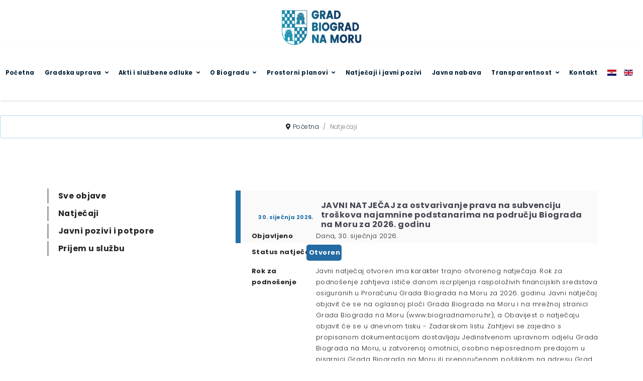

--- FILE ---
content_type: text/html; charset=utf-8
request_url: https://biogradnamoru.hr/hr/natje%C4%8Daji
body_size: 267781
content:

<!doctype html>
<html prefix="og: http://ogp.me/ns#" lang="hr-hr" dir="ltr">
	<head>
		
		<meta name="viewport" content="width=device-width, initial-scale=1, shrink-to-fit=no">
		<meta charset="utf-8" />
	<base href="https://biogradnamoru.hr/hr/natje%C4%8Daji" />
	<meta property="og:url" content="https://biogradnamoru.hr/hr/natje%C4%8Daji" />
	<meta property="og:type" content="website" />
	<meta property="og:title" content="Natječaji" />
	<meta name="twitter:card" content="summary" />
	<meta name="twitter:title" content="Natječaji" />
	<meta name="viewport" content="width=device-width, initial-scale=1.0" />
	<meta name="generator" content="Helix Ultimate - The Most Popular Joomla! Template Framework." />
	<title>Natječaji</title>
	<link href="/hr/natječaji" rel="canonical" />
	<link href="/images/favicon1.png" rel="shortcut icon" type="image/vnd.microsoft.icon" />
	<link href="https://cdnjs.cloudflare.com/ajax/libs/simple-line-icons/2.4.1/css/simple-line-icons.min.css" rel="stylesheet" />
	<link href="/components/com_k2/css/k2.css?v=2.11.0&b=20220701" rel="stylesheet" />
	<link href="/plugins/system/jce/css/content.css?badb4208be409b1335b815dde676300e" rel="stylesheet" />
	<link href="/plugins/system/screenreader/screenreader/libraries/controller/css/awesome.css" rel="stylesheet" />
	<link href="//fonts.googleapis.com/css?family=Poppins:100,100i,300,300i,400,400i,500,500i,700,700i,900,900i&subset=latin-ext&display=swap" rel="stylesheet" media="none" onload="media=&quot;all&quot;" />
	<link href="/templates/shaper_helixultimate/css/bootstrap.min.css" rel="stylesheet" />
	<link href="/plugins/system/helixultimate/assets/css/system-j3.min.css" rel="stylesheet" />
	<link href="/templates/shaper_helixultimate/css/font-awesome.min.css" rel="stylesheet" />
	<link href="/templates/shaper_helixultimate/css/v4-shims.min.css" rel="stylesheet" />
	<link href="/templates/shaper_helixultimate/css/template.css" rel="stylesheet" />
	<link href="/templates/shaper_helixultimate/css/presets/preset2.css" rel="stylesheet" />
	<link href="/templates/shaper_helixultimate/css/custom.css" rel="stylesheet" />
	<link href="/plugins/system/mcnsystem/assets/css/style.css?v=1.0.1" rel="stylesheet" />
	<link href="https://netdna.bootstrapcdn.com/font-awesome/4.7.0/css/font-awesome.css" rel="stylesheet" />
	<link href="/plugins/system/mcnsystem/assets/css/jquery.dropdown.min.css?v=1.0.1" rel="stylesheet" />
	<link href="/components/com_sppagebuilder/assets/css/font-awesome-5.min.css" rel="stylesheet" />
	<link href="/components/com_sppagebuilder/assets/css/font-awesome-v4-shims.css" rel="stylesheet" />
	<link href="/components/com_sppagebuilder/assets/css/animate.min.css" rel="stylesheet" />
	<link href="/components/com_sppagebuilder/assets/css/sppagebuilder.css" rel="stylesheet" />
	<link href="/components/com_sppagebuilder/assets/css/magnific-popup.css" rel="stylesheet" />
	<link href="https://biogradnamoru.hr/modules/mod_ebstickycookienotice/tmpl/assets/css/cookie.css?v=1725934188" rel="stylesheet" />
	<link href="https://biogradnamoru.hr/modules/mod_ebstickycookienotice/tmpl/assets/css/responsive.css?v=729628159" rel="stylesheet" />
	<link href="/media/mod_languages/css/template.css?8ef8d12d499a5d86c369a0d44d7b5553" rel="stylesheet" />
	<style>
#accessibility-links #text_plugin{width:120px;}body{font-family: 'Poppins', sans-serif;font-size: 0.9em;font-weight: 300;line-height: 1.7;letter-spacing: 0.03em;text-decoration: none;}
h1{font-family: 'Poppins', sans-serif;text-decoration: none;}
h2{font-family: 'Poppins', sans-serif;text-decoration: none;}
h3{font-family: 'Poppins', sans-serif;text-decoration: none;}
.sp-megamenu-parent > li > a, .sp-megamenu-parent > li > span, .sp-megamenu-parent .sp-dropdown li.sp-menu-item > a{font-family: 'Poppins', sans-serif;text-decoration: none;}
.logo-image {height:404px;}.logo-image-phone {height:404px;}@media(max-width: 992px) {.logo-image {height: 36px;}.logo-image-phone {height: 36px;}}@media(max-width: 576px) {.logo-image {height: 36px;}.logo-image-phone {height: 36px;}}.logo-image {height:404px;}.logo-image-phone {height:404px;}@media(max-width: 992px) {.logo-image {height: 36px;}.logo-image-phone {height: 36px;}}@media(max-width: 576px) {.logo-image {height: 36px;}.logo-image-phone {height: 36px;}}.logo-image {height:404px;}.logo-image-phone {height:404px;}@media(max-width: 992px) {.logo-image {height: 36px;}.logo-image-phone {height: 36px;}}@media(max-width: 576px) {.logo-image {height: 36px;}.logo-image-phone {height: 36px;}}.logo-image {height:404px;}.logo-image-phone {height:404px;}@media(max-width: 992px) {.logo-image {height: 36px;}.logo-image-phone {height: 36px;}}@media(max-width: 576px) {.logo-image {height: 36px;}.logo-image-phone {height: 36px;}}
	</style>
	<script type="application/json" class="joomla-script-options new">{"data":{"breakpoints":{"tablet":991,"mobile":480},"header":{"stickyOffset":"10"}},"csrf.token":"e4d7e820007aad8d820da717ea05036b","system.paths":{"root":"","base":""}}</script>
	<script src="/media/jui/js/jquery.min.js?8ef8d12d499a5d86c369a0d44d7b5553"></script>
	<script src="/media/jui/js/jquery-noconflict.js?8ef8d12d499a5d86c369a0d44d7b5553"></script>
	<script src="/media/jui/js/jquery-migrate.min.js?8ef8d12d499a5d86c369a0d44d7b5553"></script>
	<script src="/media/k2/assets/js/k2.frontend.js?v=2.11.0&b=20220701&sitepath=/"></script>
	<script src="/plugins/system/screenreader/screenreader/languages/en-GB.js"></script>
	<script src="/plugins/system/screenreader/screenreader/libraries/tts/soundmanager/soundmanager2.js"></script>
	<script src="/plugins/system/screenreader/screenreader/libraries/tts/responsivevoice.js" defer></script>
	<script src="/plugins/system/screenreader/screenreader/libraries/tts/tts.js" defer></script>
	<script src="/plugins/system/screenreader/screenreader/libraries/controller/controller.js" defer></script>
	<script src="/templates/shaper_helixultimate/js/bootstrap.bundle.min.js"></script>
	<script src="/templates/shaper_helixultimate/js/main.js"></script>
	<script src="/templates/shaper_helixultimate/js/custom.js"></script>
	<script src="/plugins/system/mcnsystem/assets/js/script.js?v=1.0.1"></script>
	<script src="/plugins/system/mcnsystem/assets/js/spin.min.js?v=1.0.1"></script>
	<script src="/plugins/system/mcnsystem/assets/js/jquery.dropdown.min.js?v=1.0.1"></script>
	<script src="/components/com_sppagebuilder/assets/js/jquery.parallax.js?b207d5ea705bc7af71d987f0fcb1ace1"></script>
	<script src="/components/com_sppagebuilder/assets/js/sppagebuilder.js?b207d5ea705bc7af71d987f0fcb1ace1" defer></script>
	<script src="/components/com_sppagebuilder/assets/js/jquery.magnific-popup.min.js"></script>
	<script src="https://biogradnamoru.hr/modules/mod_ebstickycookienotice/tmpl/assets/js/cookie_script.js?v=776932410"></script>
	<script src="/media/system/js/core.js?8ef8d12d499a5d86c369a0d44d7b5553"></script>
	<script>
window.soundManager.url = 'https://biogradnamoru.hr/plugins/system/screenreader/screenreader/libraries/tts/soundmanager/swf/';
										  window.soundManager.debugMode = false;  
										  window.soundManager.defaultOptions.volume = 80;var screenReaderConfigOptions = {	baseURI: 'https://biogradnamoru.hr/',
																			token: '122ce0cc44e8ec07d9ca15456b1e0e22',
																			langCode: 'hr',
																			chunkLength: 300,
																			screenReaderVolume: '80',
																			screenReaderVoiceSpeed: 'normal',
																			position: 'bottomright',
																			scrolling: 'fixed',
																			targetAppendto: 'html',
																			targetAppendMode: 'bottom',
																			preload: 1,
																			autoBackgroundColor: 1,
																			readPage: 1,
																			readChildNodes: 1,
																			ieHighContrast: 1,
																			ieHighContrastAdvanced: 1,
																			gtranslateIntegration: 0,
																			selectMainpageareaText: 0,
																			excludeScripts: 1,
																			readImages: 0,
																			readImagesAttribute: 'alt',
																			readImagesOrdering: 'before',
																			readImagesHovering: 0,
																			mainpageSelector: '*[name*=main], *[class*=main], *[id*=main], *[id*=container], *[class*=container]',
																			showlabel: 1,
																			labeltext: 'Prilagodba pristupačnosti',
																			screenreaderIcon: 'wheelchair',
																			screenreader: 0,
																			highcontrast: 1,
																			highcontrastAlternate: 0,
																			colorHue: 180,
																			colorBrightness: 6,
																			dyslexicFont: 1,
																			fontsize: 1,
																			fontsizeDefault: 100,
																			fontsizeMin: 80,
																			fontsizeMax: 120,
																			fontsizeSelector: '.article-details .article-header h1, .article-details .article-header h2, #sp-left .sp-module .sp-module-title, .obavijesti .sppb-article-info-wrap h3',
																			fontSizeOverride: 1,
																			fontSizeHeadersIncrement: 30,
																			toolbarBgcolor: '#eeeeee',
																			template: 'awesome.css',
																			accesskey_play: 'P',
																			accesskey_pause: 'E',
																			accesskey_stop: 'S',
																			accesskey_increase: 'O',
																			accesskey_decrease: 'U',
																			accesskey_reset: 'R',
																			accesskey_highcontrast: 'H',
																			accesskey_highcontrast2: 'J',
																			accesskey_highcontrast3: 'K',
																			accesskey_dyslexic: 'D',
																			accesskey_skiptocontents: 'C',
																			accesskey_minimized: 'L',
																			volume_accesskeys: 1,
																			readerEngine: 'proxy_responsive',
																			useMobileReaderEngine: 0,
																			mobileReaderEngine: 'proxy_responsive',
																			proxyResponsiveApikey: 'YkiNlVQr',
																			hideOnMobile: 0,
																			useMinimizedToolbar: 1,
																			showSkipToContents: 0,
																			skipToContentsSelector: '',
																			removeLinksTarget: 0,
																			resetButtonBehavior: 'fontsize'
																		};template="shaper_helixultimate";window.mcnsystem = {
					token: "e4d7e820007aad8d820da717ea05036b",
					userid: "0",
					site_path: "https://biogradnamoru.hr/",
					login_text: "You must login first.",
					follow_enabled_action_text: "You are following the",
					follow_disabled_action_text: "You are not following the",
					block_enabled_action_text: "You have blocked the",
					block_disabled_action_text: "You have unblocked the",
					emails_enabled_action_text: "You have subscribed to email notifications of the",
					emails_disabled_action_text: "You have unsubscribed from email notifications of the",
					children_enabled_action_text: "You are following the children categories of the",
					children_disabled_action_text: "You are not following the children categories of the",
					operation_failed_action_text: "System error. Please refresh the page and try again. If the problem persists, contact the site administrator.",
					no_access_action_text: "You don't have access to this function.",
					item_text: "item",
					category_text: "category",
					tag_text: "tag",
					author_text: "author",
					email_verification_text: "You must click on the verification link that we sent to your email in order to activate your subscription.",
					subscription_exists_action_text: "You have already subscribed to this",
					name_validation_text: "Please enter a valid name",
					email_validation_text: "Please enter a valid email",
					error_header: "Error",
					success_header: "Success",
				};
	</script>
<script src="https://kit.fontawesome.com/ab9bc49da2.js" crossorigin="anonymous"></script>
	</head>
	<body class="site helix-ultimate hu com-k2 view-itemlist layout-category task-category itemid-227 hr-hr ltr layout-fluid offcanvas-init offcanvs-position-left">

		
		
		<div class="body-wrapper">
			<div class="body-innerwrapper">
				
<div id="sp-header-topbar">
	<div class="container">
		<div class="container-inner">
		<div class="row align-items-center">
					<!-- Contact -->
					<div id="sp-contact" class="col-6 col-xl-5">
																			
											</div>
	
					<!-- Logo -->
					<div id="sp-logo" class="col-12 col-xl-2 d-none d-xl-block">
						<div class="sp-column d-flex align-items-center  justify-content-center">
															
								<a id="offcanvas-toggler" aria-label="Menu" class="offcanvas-toggler-left d-flex d-lg-none" href="#" aria-hidden="true" title="Menu"><div class="burger-icon"><span></span><span></span><span></span></div></a><div class="logo"><a href="/">
				<img class='logo-image  d-none d-lg-inline-block'
					srcset='https://biogradnamoru.hr/images/grad-biograd-na-moru2x1.png 1x'
					src='https://biogradnamoru.hr/images/grad-biograd-na-moru2x1.png'
					alt='Grad Biograd na Moru'
				/>
				<img class="logo-image-phone d-inline-block d-lg-none" src="https://biogradnamoru.hr/images/grad-biograd-na-moru2x1.png" alt="Grad Biograd na Moru" /></a></div>													</div>
					</div>

					<!-- Social -->
					<div id="sp-social" class="col-6 col-xl-5">
						<div class="sp-column d-flex justify-content-end">
							<!-- Social icons -->
							<div class="social-wrap d-flex align-items-center">
								
																																</div>

							<!-- Related Modules -->
							<div class="d-none d-lg-flex header-modules align-items-center">
								
															</div>
						</div>
					</div>
				</div>
		</div>
	</div>
</div>

<header id="sp-header" class="lg-header">
	<div class="container">
		<div class="container-inner">
			<!-- Menu -->
			<div class="row">
				<div class="col-lg-3 col-6 d-block d-xl-none">
					<div class="sp-column d-flex justify-content-between align-items-center">
						<div id="sp-logo" class="menu-with-offcanvas">
							
							<a id="offcanvas-toggler" aria-label="Menu" class="offcanvas-toggler-left d-flex d-lg-none" href="#" aria-hidden="true" title="Menu"><div class="burger-icon"><span></span><span></span><span></span></div></a><div class="logo"><a href="/">
				<img class='logo-image  d-none d-lg-inline-block'
					srcset='https://biogradnamoru.hr/images/grad-biograd-na-moru2x1.png 1x'
					src='https://biogradnamoru.hr/images/grad-biograd-na-moru2x1.png'
					alt='Grad Biograd na Moru'
				/>
				<img class="logo-image-phone d-inline-block d-lg-none" src="https://biogradnamoru.hr/images/grad-biograd-na-moru2x1.png" alt="Grad Biograd na Moru" /></a></div>						</div>
					</div>
				</div>

				<div class="col-lg-9 col-6 col-xl-12">
					<div class="d-flex justify-content-end justify-content-xl-center align-items-center">
						<!-- if offcanvas position left -->
													<a id="offcanvas-toggler"  aria-label="Menu" title="Menu"  class="mega offcanvas-toggler-secondary offcanvas-toggler-left d-flex align-items-center" href="#"><div class="burger-icon"><span></span><span></span><span></span></div></a>
						
						<nav class="sp-megamenu-wrapper d-flex" role="navigation"><ul class="sp-megamenu-parent menu-animation-fade-down d-none d-lg-block"><li class="sp-menu-item"><a   href="/hr/" >Početna</a></li><li class="sp-menu-item"></li><li class="sp-menu-item"></li><li class="sp-menu-item"></li><li class="sp-menu-item sp-has-child"><a   href="#" >Gradska uprava</a><div class="sp-dropdown sp-dropdown-main sp-menu-right" style="width: 100%;"><div class="sp-dropdown-inner"><ul class="sp-dropdown-items"><li class="sp-menu-item"><a   href="/hr/gradska-uprava/gradska-uprava" >Gradska uprava </a></li><li class="sp-menu-item"><a   href="/hr/gradska-uprava/gradsko-vijeće" >Gradsko vijeće </a></li><li class="sp-menu-item"><a   href="/hr/gradska-uprava/gradonačelnik" >Gradonačelnik</a></li><li class="sp-menu-item"><a   href="/hr/gradska-uprava/mjesni-odbor" >Mjesni odbori</a></li><li class="sp-menu-item"><a   href="/hr/gradska-uprava/jedinstven-upravni-odjel" >Jedinstveni upravni odjel </a></li><li class="sp-menu-item"><a   href="/hr/gradska-uprava/odbori-i-komisije" >Odbori i komisije</a></li><li class="sp-menu-item"><a   href="/hr/gradska-uprava/gradske-ustanove-i-trgovačka-društva" >Gradske ustanove i trgovačka društva</a></li><li class="sp-menu-item"><a   href="/hr/gradska-uprava/popis-sponzorstva-i-donacija" >Sponzorstva i donacije</a></li><li class="sp-menu-item"><a   href="/hr/gradska-uprava/popis-svih-ugovora-i-dodataka-ugovora-sklopljenih-od-01-siječnja-2013-godine" >Popis svih ugovora i dodataka ugovora sklopljenih od 01. siječnja 2013. godine</a></li><li class="sp-menu-item"><a   href="/hr/gradska-uprava/etički-kodeks-gradske-uprave-grada-biograda-na-moru" >Etički kodeks</a></li><li class="sp-menu-item"></li><li class="sp-menu-item"></li><li class="sp-menu-item"></li></ul></div></div></li><li class="sp-menu-item"></li><li class="sp-menu-item"></li><li class="sp-menu-item"></li><li class="sp-menu-item sp-has-child"><a   href="/hr/akt-i-službene-odluke" >Akti i službene odluke </a><div class="sp-dropdown sp-dropdown-main sp-menu-right" style="width: 100%;"><div class="sp-dropdown-inner"><ul class="sp-dropdown-items"><li class="sp-menu-item"><a   href="/hr/akt-i-službene-odluke/obrasci-zahtjeva" >Obrasci zahtjeva</a></li><li class="sp-menu-item"><a   href="/hr/akt-i-službene-odluke/službeni-glasnik" >Službeni glasnik</a></li><li class="sp-menu-item"><a   href="/hr/akt-i-službene-odluke/proračun-grada-biograda" >Proračun Grada Biograda</a></li><li class="sp-menu-item"><a   href="/hr/akt-i-službene-odluke/izvještaj-o-izvršenju-proračuna" >Izvještaj o izvršenju proračuna</a></li><li class="sp-menu-item"><a   href="/hr/akt-i-službene-odluke/izvještaj-o-izvršenju-financijskih-planova-proračunskih-korisnika" >Izvještaj o izvršenju financijskih planova proračunskih korisnika</a></li><li class="sp-menu-item"><a   href="/hr/akt-i-službene-odluke/financijski-izvještaji" >Financijski izvještaji</a></li><li class="sp-menu-item"><a   href="/hr/akt-i-službene-odluke/zakoni-i-propisi" >Zakoni i propisi</a></li><li class="sp-menu-item sp-has-child"><a  class="korisnici" href="/hr/akt-i-službene-odluke/financijski-izvještaji-korisnika-proračuna" >Financijski izvještaji korisnika proračuna</a><div class="sp-dropdown sp-dropdown-sub sp-menu-right" style="width: 100%;"><div class="sp-dropdown-inner"><ul class="sp-dropdown-items"><li class="sp-menu-item"><a   href="/hr/akt-i-službene-odluke/financijski-izvještaji-korisnika-proračuna/zavičajni-muzej-biograd" >Zavičajni muzej Biograd </a></li><li class="sp-menu-item"><a   href="/hr/akt-i-službene-odluke/financijski-izvještaji-korisnika-proračuna/gradska-knjižnica-biograd" >Gradska knjižnica Biograd </a></li><li class="sp-menu-item"><a   href="/hr/akt-i-službene-odluke/financijski-izvještaji-korisnika-proračuna/dječji-vrtić-biograd" >Dječji vrtić Ivana Brlić Mažuranić</a></li><li class="sp-menu-item"><a   href="/hr/akt-i-službene-odluke/financijski-izvještaji-korisnika-proračuna/vatrogasna-postrojba-biograd" >Vatrogasna postrojba Biograd </a></li></ul></div></div></li><li class="sp-menu-item"><a   href="/hr/akt-i-službene-odluke/zapisnici-sa-sjednica-gradskog-vijeća" >Zapisnici sa sjednica Gradskog vijeća </a></li><li class="sp-menu-item"><a   href="/hr/akt-i-službene-odluke/statut-grada-biograda-na-moru" >Statut Grada </a></li><li class="sp-menu-item"><a   href="/hr/akt-i-službene-odluke/važniji-akti-grada-biograd-na-moru" >Važniji akti Grada</a></li><li class="sp-menu-item"><a   href="/hr/akt-i-službene-odluke/grb-i-zastava-grada-biograda-na-moru" >Grb i zastava Grada</a></li><li class="sp-menu-item"><a   href="/hr/akt-i-službene-odluke/provedbeni-program-rada" >Provedbeni program Grada</a></li><li class="sp-menu-item"><a  rel="noopener noreferrer" href="/hr/akt-i-službene-odluke/planovi" target="_blank" >Planovi i Strategije</a></li><li class="sp-menu-item"><a   href="/hr/akt-i-službene-odluke/program-raspolaganja-poljoprivrednim-zemljištem-u-vlasništvu-republike-hrvatske-za-grad-biograd-na-moru" >Program raspolaganja poljoprivrednim zemljištem u vlasništvu RH za Grad Biograd na Moru</a></li></ul></div></div></li><li class="sp-menu-item sp-has-child"><a   href="#" >O Biogradu</a><div class="sp-dropdown sp-dropdown-main sp-menu-right" style="width: 100%;"><div class="sp-dropdown-inner"><ul class="sp-dropdown-items"><li class="sp-menu-item"><a   href="/hr/o-biogradu/o-biogradu-na-moru" >O Biogradu na Moru</a></li><li class="sp-menu-item"><a   href="/hr/o-biogradu/turizam" >Turizam</a></li><li class="sp-menu-item"><a   href="/hr/o-biogradu/gospodarstvo" >Gospodarstvo</a></li><li class="sp-menu-item sp-has-child"><a   href="/hr/o-biogradu/kultura" >Kultura</a><div class="sp-dropdown sp-dropdown-sub sp-menu-right" style="width: 100%;"><div class="sp-dropdown-inner"><ul class="sp-dropdown-items"><li class="sp-menu-item"><a   href="/hr/o-biogradu/kultura/zavičajni-muzej" >Zavičajni muzej </a></li><li class="sp-menu-item"><a   href="/hr/o-biogradu/kultura/gradska-knjižnica" >Gradska knjižnica</a></li></ul></div></div></li><li class="sp-menu-item sp-has-child"><a   href="/hr/o-biogradu/udruge" >Udruge</a><div class="sp-dropdown sp-dropdown-sub sp-menu-right" style="width: 100%;"><div class="sp-dropdown-inner"><ul class="sp-dropdown-items"><li class="sp-menu-item"><a   href="/hr/o-biogradu/udruge/kulturne-udruge" >Kulturne udruge</a></li><li class="sp-menu-item"><a   href="/hr/o-biogradu/udruge/civilne-udruge" >Civilne udruge</a></li><li class="sp-menu-item"><a   href="/hr/o-biogradu/udruge/sportske-udruge" >Sportske udruge</a></li></ul></div></div></li><li class="sp-menu-item"><a   href="/hr/o-biogradu/važni-telefoni" >Važni telefoni</a></li><li class="sp-menu-item"><a   href="/hr/o-biogradu/prijedlozi-financijskih-akata" >Gradovi partneri</a></li><li class="sp-menu-item"><a   href="/hr/o-biogradu/fotogalerija" >Fotogalerija</a></li><li class="sp-menu-item"><a   href="/hr/o-biogradu/projekti-biograd" >Projekti</a></li></ul></div></div></li><li class="sp-menu-item sp-has-child"><a   href="/hr/prostorni-planovi" >Prostorni planovi</a><div class="sp-dropdown sp-dropdown-main sp-menu-right" style="width: 100%;"><div class="sp-dropdown-inner"><ul class="sp-dropdown-items"><li class="sp-menu-item"><a  rel="noopener noreferrer" href="/images/prostorni planovi/Prostorno-planska_dokumentacija_2025_18_12.pdf" target="_blank" >Prostorno-planska dokumentacija</a></li><li class="sp-menu-item"><a   href="/hr/prostorni-planovi/prostorni-plan-uređenja" >Prostorni plan uređenja</a></li><li class="sp-menu-item"><a   href="/hr/prostorni-planovi/urbanistički-planovi-uređenja" >Urbanistički planovi uređenja</a></li><li class="sp-menu-item"><a   href="/hr/prostorni-planovi/detaljni-planovi-uređenja-dpu" >Detaljni planovi uređenja</a></li><li class="sp-menu-item"><a   href="/hr/prostorni-planovi/planovi-na-javnoj-raspravi" >Planovi na javnoj raspravi</a></li><li class="sp-menu-item"><a   href="/hr/prostorni-planovi/izvješća-o-javnim-raspravama" >Izvješća o javnim  raspravama</a></li></ul></div></div></li><li class="sp-menu-item"><a   href="/hr/natječaji-i-javni-pozivi" >Natječaji i javni pozivi</a></li><li class="sp-menu-item"><a   href="/hr/javna-nabava" >Javna nabava</a></li><li class="sp-menu-item sp-has-child"><a   href="/hr/transparentnost" >Transparentnost</a><div class="sp-dropdown sp-dropdown-main sp-menu-right" style="width: 100%;"><div class="sp-dropdown-inner"><ul class="sp-dropdown-items"><li class="sp-menu-item"><a   href="https://transparentno.biogradnamoru.otvorenigrad.hr/isplate/sc-isplate" >iTransparentnost</a></li><li class="sp-menu-item"><a   href="/hr/transparentnost/savjetovanje-sa-zainteresiranom-javnošću" >Savjetovanje sa zainteresiranom javnošću</a></li><li class="sp-menu-item"><a   href="/hr/transparentnost/otvorena-savjetovanja" >Otvorena savjetovanja</a></li><li class="sp-menu-item"><a   href="/hr/transparentnost/o-ponovnoj-uporabi-informacija" >Zatvorena savjetovanja</a></li><li class="sp-menu-item"><a   href="/hr/transparentnost/plan-provođenja-savjetovanja" >Plan provođenja savjetovanja</a></li><li class="sp-menu-item"><a   href="/hr/transparentnost/pravo-na-pristup-informacijama-i-ponovnu-uporabu-informacija" >Pravo na pristup informacijama i ponovnu uporabu informacija</a></li><li class="sp-menu-item"><a   href="/hr/transparentnost/otvoreni-podaci" >Otvoreni podaci</a></li><li class="sp-menu-item"><a   href="/hr/transparentnost/unutarnje-prijavljivanje-nepravilnosti" >Unutarnje prijavljivanje nepravilnosti</a></li><li class="sp-menu-item"><a   href="/hr/transparentnost/izjava-o-digitalnoj-pristupačnosti" >Izjava o digitalnoj pristupačnosti</a></li></ul></div></div></li><li class="sp-menu-item"><a   href="/hr/kontakt" >Kontakt</a></li></ul></nav>						<div class="menu-with-offcanvas">
							<div class="sp-module "><div class="sp-module-content"><div class="mod-languages">

	<ul class="lang-inline">
						<li class="lang-active" dir="ltr">
			<a href="/hr/natječaji">
												<img src="/media/mod_languages/images/hr_hr.gif" alt="Hrvatski (Hrvatska)" title="Hrvatski (Hrvatska)" />										</a>
			</li>
								<li dir="ltr">
			<a href="/en/natječaji">
												<img src="/media/mod_languages/images/en_gb.gif" alt="English (United Kingdom)" title="English (United Kingdom)" />										</a>
			</li>
				</ul>

</div>
</div></div>
						</div>

						<!-- if offcanvas position right -->
								
					</div>	
				</div>
			</div>
		</div>
	</div>
</header>				
<section id="sp-section-1" >

				
	
<div class="row">
	<div id="sp-title" class="col-lg-12 "><div class="sp-column "></div></div></div>
				
</section>
<section id="sp-upravni-odjeli" >

				
	
<div class="row">
	<div id="sp-position6" class="col-lg-12 "><div class="sp-column "><div class="sp-module "><div class="sp-module-content">
<ol itemscope itemtype="https://schema.org/BreadcrumbList" class="breadcrumb">
			<li class="float-start">
			<span class="divider fas fa-map-marker-alt" aria-hidden="true"></span>
		</li>
	
				<li itemprop="itemListElement" itemscope itemtype="https://schema.org/ListItem" class="breadcrumb-item"><a itemprop="item" href="/hr/" class="pathway"><span itemprop="name">Početna</span></a>				<meta itemprop="position" content="1">
			</li>
					<li itemprop="itemListElement" itemscope itemtype="https://schema.org/ListItem" class="breadcrumb-item active"><span itemprop="name">Natječaji</span>				<meta itemprop="position" content="2">
			</li>
		</ol>
</div></div></div></div></div>
				
</section>
<section id="sp-main-body" >

										<div class="container">
					<div class="container-inner">
						
	
<div class="row">
	<aside id="sp-left" class="col-lg-4 "><div class="sp-column "><div class="sp-module "><div class="sp-module-content"><div class="mod-sppagebuilder  sp-page-builder" data-module_id="145">
	<div class="page-content">
		<div id="section-id-1643099649083" class="sppb-section mediji-side" ><div class="sppb-container-inner"><div class="sppb-row"><div class="sppb-col-md-12" id="column-wrap-id-1643099649083"><div id="column-id-1643099649083" class="sppb-column" ><div class="sppb-column-addons"><div id="sppb-addon-wrapper-1643366579915" class="sppb-addon-wrapper"><div id="sppb-addon-1643366579915" class="clearfix "     ><div class="sppb-addon sppb-addon-module "><div class="sppb-addon-content"><ul class="menusidebar-izbornik">
<li class="item-256"><a href="/hr/sve-objave-natjecaji-i-javni-pozivi" >Sve objave</a></li><li class="item-227 current active"><a href="/hr/natječaji" >Natječaji</a></li><li class="item-228"><a href="/hr/javni-pozivi-i-potpore" >Javni pozivi i potpore</a></li><li class="item-229"><a href="/hr/prijem-u-službu" >Prijem u službu</a></li></ul>
</div></div><style type="text/css">#sppb-addon-wrapper-1643366579915 {
margin:0px 0px 30px 0px;}
#sppb-addon-1643366579915 {
	box-shadow: 0 0 0 0 #ffffff;
}
#sppb-addon-1643366579915 {
}
#sppb-addon-1643366579915.sppb-element-loaded {
}
@media (min-width: 768px) and (max-width: 991px) {#sppb-addon-1643366579915 {}}@media (max-width: 767px) {#sppb-addon-1643366579915 {}}</style></div></div></div></div></div></div></div></div><style type="text/css">.sp-page-builder .page-content #section-id-1651649123061{padding-top:30px;padding-right:0px;padding-bottom:30px;padding-left:0px;margin-top:0px;margin-right:50px;margin-bottom:0px;margin-left:50px;background-color:#b0daee;box-shadow:0 0 0 0 #ffffff;}@media (max-width:767px) { .sp-page-builder .page-content #section-id-1651649123061{margin-top:0px;margin-right:10px;margin-bottom:0px;margin-left:10px;} }#column-id-1651649123060{box-shadow:0 0 0 0 #fff;}.sp-page-builder .page-content #section-id-1651650373735{padding-top:0px;padding-right:80px;padding-bottom:0px;padding-left:0px;margin-top:0px;margin-right:0px;margin-bottom:0px;margin-left:0px;box-shadow:0 0 0 0 #ffffff;}@media (max-width:767px) { .sp-page-builder .page-content #section-id-1651650373735{padding-top:0px;padding-right:0px;padding-bottom:0px;padding-left:0px;} }#column-id-1651650373736{box-shadow:0 0 0 0 #fff;}.sp-page-builder .page-content #section-id-1646304495439{padding-top:50px;padding-right:0px;padding-bottom:50px;padding-left:0px;margin-top:0px;margin-right:50px;margin-bottom:0px;margin-left:50px;box-shadow:0px 0px 0px 0px #ffffff;}@media (max-width:767px) { .sp-page-builder .page-content #section-id-1646304495439{margin-top:0px;margin-right:20px;margin-bottom:0px;margin-left:20px;} }.sp-page-builder .page-content #section-id-1646304495439{border-radius:30px;}.sp-page-builder .page-content #section-id-1646304495439 .sppb-row-overlay{border-radius:30px;}.sp-page-builder .page-content #section-id-1643099649083{padding-top:0px;padding-right:0px;padding-bottom:50px;padding-left:0px;margin-top:0px;margin-right:0px;margin-bottom:0px;margin-left:0px;box-shadow:0 0 0 0 #ffffff;}#column-id-1643099649083{box-shadow:0 0 0 0 #fff;}</style>	</div>
</div>
</div></div></div></aside>
<main id="sp-component" class="col-lg-8 ">
	<div class="sp-column ">
		<div id="system-message-container" aria-live="polite">
			</div>


		
		
<!-- Start K2 Category Layout -->
<div id="k2Container" class="itemListView">
    
    
        <!-- Blocks for current category and subcategories -->
    <div class="itemListCategoriesBlock">
        
            </div>
    
        <!-- Item list -->
    <div class="itemList">
        
                <!-- Primary items -->
        <div id="itemListPrimary">
                                    <div class="itemContainer itemContainerLast" style="width:100.0%;">
                
<!-- Start K2 Item Layout -->
<div class="catItemView groupPrimary">
    <!-- Plugins: BeforeDisplay -->
    
    <!-- K2 Plugins: K2BeforeDisplay -->
    
    <div class="catItemHeader">
                <!-- Date created -->
        <span class="catItemDateCreated">
            30. siječnja 2026.        </span>
        
                <!-- Item title -->
        <h3 class="catItemTitle">
            
                        <a href="/hr/natječaji/item/3402-javni-natjecaj-za-ostvarivanje-prava-na-subvenciju-troskova-najamnine-podstanarima-na-podrucju-biograda-na-moru-za-2026-godinu">
                JAVNI NATJEČAJ za ostvarivanje prava na subvenciju troškova najamnine podstanarima na području Biograda na Moru za 2026. godinu            </a>
            
                    </h3>
        
            </div>

    <!-- Plugins: AfterDisplayTitle -->
    
    <!-- K2 Plugins: K2AfterDisplayTitle -->
    
    
    <div class="catItemBody">
        <!-- Plugins: BeforeDisplayContent -->
        
        <!-- K2 Plugins: K2BeforeDisplayContent -->
        
        
        
        <div class="clr"></div>

                <!-- Item extra fields -->
        <div class="catItemExtraFields">
            <h4>Više informacija</h4>
            <ul>
                                                <li class="even typeTextarea group3 aliasNN">
                                        <span class="catItemExtraFieldsLabel">Objavljeno</span>
                    <span class="catItemExtraFieldsValue">Dana, 30. siječnja 2026.</span>
                                    </li>
                                                                <li class="even typeSelect group3 aliasStatusnatjeajaotvoren">
                                        <span class="catItemExtraFieldsLabel">Status natječaja</span>
                    <span class="catItemExtraFieldsValue">Otvoren</span>
                                    </li>
                                                                <li class="even typeTextarea group3 aliasRokzapodnoenje">
                                        <span class="catItemExtraFieldsLabel">Rok za podnošenje</span>
                    <span class="catItemExtraFieldsValue">Javni natječaj otvoren ima karakter trajno otvorenog natječaja.
Rok za podnošenje zahtjeva ističe danom iscrpljenja raspoloživih financijskih sredstava osiguranih u Proračunu Grada Biograda na Moru za 2026. godinu.
Javni natječaj objavit će se na oglasnoj ploči Grada Biograda na Moru i na mrežnoj stranici Grada Biograda na Moru (www.biogradnamoru.hr), a Obavijest o natječaju objavit će se u dnevnom tisku - Zadarskom listu.

Zahtjevi se zajedno s propisanom dokumentacijom dostavljaju Jedinstvenom upravnom odjelu Grada Biograda na Moru, u zatvorenoj omotnici, osobno neposrednom predajom u pisarnici Grada Biograda na Moru ili preporučenom pošiljkom na adresu Grad Biograd na Moru, Jedinstveni upravni odjel, Trg kralja Tomislava 5, 23210 Biograd na Moru s naznakom: "Javni natječaj za subvencioniranje troškova najamnine - Ne otvaraj". 
Zahtjev za subvencioniranje troškova najamnine podnosi se na posebnom obrascu, kojeg svi zainteresirani mogu dobiti u pisarnici Grada Biograda na Moru ili preuzeti na mrežnoj stranici Grada Biograda na Moru (www.biogradnamoru.hr).</span>
                                    </li>
                                            </ul>
            <div class="clr"></div>
        </div>
        
        <!-- Plugins: AfterDisplayContent -->
        
        <!-- K2 Plugins: K2AfterDisplayContent -->
        
        <div class="clr"></div>
    </div>

        <div class="catItemLinks">
        
                <!-- Item category name -->
        <div class="catItemCategory">
            <span>Kategorija</span>
            <a href="/hr/natječaji">Natječaji</a>
        </div>
        
        
        
        <div class="clr"></div>
    </div>
    
    <div class="clr"></div>

    
    
    <div class="clr"></div>

    
        <!-- Item "read more..." link -->
    <div class="catItemReadMore">
        <a class="k2ReadMore" href="/hr/natječaji/item/3402-javni-natjecaj-za-ostvarivanje-prava-na-subvenciju-troskova-najamnine-podstanarima-na-podrucju-biograda-na-moru-za-2026-godinu">
            Pročitajte više        </a>
    </div>
    
    <div class="clr"></div>

    
    <!-- Plugins: AfterDisplay -->
    
    <!-- K2 Plugins: K2AfterDisplay -->
    
    <div class="clr"></div>
</div>
<!-- End K2 Item Layout -->
            </div>
                        <div class="clr"></div>
                                                <div class="itemContainer itemContainerLast" style="width:100.0%;">
                
<!-- Start K2 Item Layout -->
<div class="catItemView groupPrimary">
    <!-- Plugins: BeforeDisplay -->
    
    <!-- K2 Plugins: K2BeforeDisplay -->
    
    <div class="catItemHeader">
                <!-- Date created -->
        <span class="catItemDateCreated">
            16. siječnja 2026.        </span>
        
                <!-- Item title -->
        <h3 class="catItemTitle">
            
                        <a href="/hr/natječaji/item/3394-javni-natjecaj-radi-zamjene-nekretnine-u-biogradu-na-moru">
                JAVNI NATJEČAJ radi zamjene nekretnine u Biogradu na Moru            </a>
            
                    </h3>
        
            </div>

    <!-- Plugins: AfterDisplayTitle -->
    
    <!-- K2 Plugins: K2AfterDisplayTitle -->
    
    
    <div class="catItemBody">
        <!-- Plugins: BeforeDisplayContent -->
        
        <!-- K2 Plugins: K2BeforeDisplayContent -->
        
        
        
        <div class="clr"></div>

                <!-- Item extra fields -->
        <div class="catItemExtraFields">
            <h4>Više informacija</h4>
            <ul>
                                                <li class="even typeTextarea group3 aliasNN">
                                        <span class="catItemExtraFieldsLabel">Objavljeno</span>
                    <span class="catItemExtraFieldsValue">Dana 16. siječnja 2026.</span>
                                    </li>
                                                                <li class="odd typeTextarea group3 aliasNapomena">
                                        <span class="catItemExtraFieldsLabel">Napomena</span>
                    <span class="catItemExtraFieldsValue"><p>Otvaranje pristiglih pisanih ponuda obavit će Povjerenstvo kojeg imenuje gradonačelnik u Gradskoj vijećnici Grada Biograda na Moru, Trg kralja Tomislava 5, dana 26. siječnja 2026. godine s početkom u 12,30 sati.</p></span>
                                    </li>
                                                                <li class="even typeSelect group3 aliasStatusnatjeajaotvoren">
                                        <span class="catItemExtraFieldsLabel">Status natječaja</span>
                    <span class="catItemExtraFieldsValue">Otvoren</span>
                                    </li>
                                            </ul>
            <div class="clr"></div>
        </div>
        
        <!-- Plugins: AfterDisplayContent -->
        
        <!-- K2 Plugins: K2AfterDisplayContent -->
        
        <div class="clr"></div>
    </div>

        <div class="catItemLinks">
        
                <!-- Item category name -->
        <div class="catItemCategory">
            <span>Kategorija</span>
            <a href="/hr/natječaji">Natječaji</a>
        </div>
        
        
        
        <div class="clr"></div>
    </div>
    
    <div class="clr"></div>

    
    
    <div class="clr"></div>

    
        <!-- Item "read more..." link -->
    <div class="catItemReadMore">
        <a class="k2ReadMore" href="/hr/natječaji/item/3394-javni-natjecaj-radi-zamjene-nekretnine-u-biogradu-na-moru">
            Pročitajte više        </a>
    </div>
    
    <div class="clr"></div>

    
    <!-- Plugins: AfterDisplay -->
    
    <!-- K2 Plugins: K2AfterDisplay -->
    
    <div class="clr"></div>
</div>
<!-- End K2 Item Layout -->
            </div>
                        <div class="clr"></div>
                                                <div class="itemContainer itemContainerLast" style="width:100.0%;">
                
<!-- Start K2 Item Layout -->
<div class="catItemView groupPrimary">
    <!-- Plugins: BeforeDisplay -->
    
    <!-- K2 Plugins: K2BeforeDisplay -->
    
    <div class="catItemHeader">
                <!-- Date created -->
        <span class="catItemDateCreated">
            23. prosinca 2025.        </span>
        
                <!-- Item title -->
        <h3 class="catItemTitle">
            
                        <a href="/hr/natječaji/item/3379-javni-poziv-za-isticanje-kandidatura-za-izbor-clanova-ica-savjeta-mladih-grada-biograda-na-moru">
                JAVNI POZIV za isticanje kandidatura za izbor članova/-ica Savjeta mladih Grada Biograda na Moru            </a>
            
                    </h3>
        
            </div>

    <!-- Plugins: AfterDisplayTitle -->
    
    <!-- K2 Plugins: K2AfterDisplayTitle -->
    
    
    <div class="catItemBody">
        <!-- Plugins: BeforeDisplayContent -->
        
        <!-- K2 Plugins: K2BeforeDisplayContent -->
        
        
        
        <div class="clr"></div>

                <!-- Item extra fields -->
        <div class="catItemExtraFields">
            <h4>Više informacija</h4>
            <ul>
                                                <li class="even typeTextarea group3 aliasNN">
                                        <span class="catItemExtraFieldsLabel">Objavljeno</span>
                    <span class="catItemExtraFieldsValue">Dana 23. prosinca 2025. godine</span>
                                    </li>
                                                                <li class="odd typeTextarea group3 aliasNapomena">
                                        <span class="catItemExtraFieldsLabel">Napomena</span>
                    <span class="catItemExtraFieldsValue"><p>Sve dodatne informacije mogu se dobiti na tel. 023/383-150 ili osobno u Jedinstvenom upravnom odjelu Grada Biograda na Moru na navedenoj adresi.</p></span>
                                    </li>
                                                                <li class="odd typeSelect group3 aliasStatusnatjecajazatvoren">
                                        <span class="catItemExtraFieldsLabel">Status natječaja</span>
                    <span class="catItemExtraFieldsValue">Završen</span>
                                    </li>
                                                                <li class="even typeTextarea group3 aliasRokzapodnoenje">
                                        <span class="catItemExtraFieldsLabel">Rok za podnošenje</span>
                    <span class="catItemExtraFieldsValue">Kandidature za članove/-ice Savjeta mladih Grada Biograda na Moru dostavljaju se najkasnije do 7. siječnja 2026. godine na adresu:

GRAD BIOGRAD NA MORU
GRADSKO VIJEĆE - ODBOR ZA IZBOR I IMENOVANJA
Biograd na Moru, Trg kralja Tomislava 5
uz naznaku:
„Prijedlog kandidature za izbor članova/-ica Savjeta mladih Grada Biograda na Moru“
NE OTVARATI</span>
                                    </li>
                                            </ul>
            <div class="clr"></div>
        </div>
        
        <!-- Plugins: AfterDisplayContent -->
        
        <!-- K2 Plugins: K2AfterDisplayContent -->
        
        <div class="clr"></div>
    </div>

        <div class="catItemLinks">
        
                <!-- Item category name -->
        <div class="catItemCategory">
            <span>Kategorija</span>
            <a href="/hr/natječaji">Natječaji</a>
        </div>
        
        
        
        <div class="clr"></div>
    </div>
    
    <div class="clr"></div>

    
    
    <div class="clr"></div>

    
        <!-- Item "read more..." link -->
    <div class="catItemReadMore">
        <a class="k2ReadMore" href="/hr/natječaji/item/3379-javni-poziv-za-isticanje-kandidatura-za-izbor-clanova-ica-savjeta-mladih-grada-biograda-na-moru">
            Pročitajte više        </a>
    </div>
    
    <div class="clr"></div>

    
    <!-- Plugins: AfterDisplay -->
    
    <!-- K2 Plugins: K2AfterDisplay -->
    
    <div class="clr"></div>
</div>
<!-- End K2 Item Layout -->
            </div>
                        <div class="clr"></div>
                                                <div class="itemContainer itemContainerLast" style="width:100.0%;">
                
<!-- Start K2 Item Layout -->
<div class="catItemView groupPrimary">
    <!-- Plugins: BeforeDisplay -->
    
    <!-- K2 Plugins: K2BeforeDisplay -->
    
    <div class="catItemHeader">
                <!-- Date created -->
        <span class="catItemDateCreated">
            19. prosinca 2025.        </span>
        
                <!-- Item title -->
        <h3 class="catItemTitle">
            
                        <a href="/hr/natječaji/item/3374-natjecaj-za-davanje-u-zakup-javne-povrsine-za-postavljanje-pokretnih-naprava-–-kioska-u-biogradu-na-moru">
                NATJEČAJ za davanje u zakup javne površine za postavljanje pokretnih naprava – kioska u Biogradu na Moru            </a>
            
                    </h3>
        
            </div>

    <!-- Plugins: AfterDisplayTitle -->
    
    <!-- K2 Plugins: K2AfterDisplayTitle -->
    
    
    <div class="catItemBody">
        <!-- Plugins: BeforeDisplayContent -->
        
        <!-- K2 Plugins: K2BeforeDisplayContent -->
        
        
        
        <div class="clr"></div>

                <!-- Item extra fields -->
        <div class="catItemExtraFields">
            <h4>Više informacija</h4>
            <ul>
                                                <li class="even typeTextarea group3 aliasNN">
                                        <span class="catItemExtraFieldsLabel">Objavljeno</span>
                    <span class="catItemExtraFieldsValue">Dana 19. prosinca 2025.</span>
                                    </li>
                                                                <li class="odd typeTextarea group3 aliasNapomena">
                                        <span class="catItemExtraFieldsLabel">Napomena</span>
                    <span class="catItemExtraFieldsValue"><p>Otvaranje ponuda održati će se u Gradskoj vijećnici Grada Biograda na Moru dana 07. siječnja 2026. godine u 13.00 sati.</p></span>
                                    </li>
                                                                <li class="odd typeSelect group3 aliasStatusnatjecajazatvoren">
                                        <span class="catItemExtraFieldsLabel">Status natječaja</span>
                    <span class="catItemExtraFieldsValue">Završen</span>
                                    </li>
                                                                <li class="even typeTextarea group3 aliasRokzapodnoenje">
                                        <span class="catItemExtraFieldsLabel">Rok za podnošenje</span>
                    <span class="catItemExtraFieldsValue">Rok za podnošenje ponuda je 29. prosinca 2025. godine. Ponude slati na adresu: GRAD BIOGRAD NA MORU, Trg kralja Tomislava br. 5, 23 210 Biograd na Moru – u zatvorenoj omotnici s naznakom: „Ponuda na natječaj za davanje u zakup javne površine za postavljanje pokretne naprave - kioska u Biogradu na Moru - NE OTVARAJ“, a iste se mogu predati i neposredno do isteka roka za dostavu ponuda u pisarnici Grada Biograda na Moru na navedenoj adresi.</span>
                                    </li>
                                            </ul>
            <div class="clr"></div>
        </div>
        
        <!-- Plugins: AfterDisplayContent -->
        
        <!-- K2 Plugins: K2AfterDisplayContent -->
        
        <div class="clr"></div>
    </div>

        <div class="catItemLinks">
        
                <!-- Item category name -->
        <div class="catItemCategory">
            <span>Kategorija</span>
            <a href="/hr/natječaji">Natječaji</a>
        </div>
        
        
        
        <div class="clr"></div>
    </div>
    
    <div class="clr"></div>

    
    
    <div class="clr"></div>

    
        <!-- Item "read more..." link -->
    <div class="catItemReadMore">
        <a class="k2ReadMore" href="/hr/natječaji/item/3374-natjecaj-za-davanje-u-zakup-javne-povrsine-za-postavljanje-pokretnih-naprava-–-kioska-u-biogradu-na-moru">
            Pročitajte više        </a>
    </div>
    
    <div class="clr"></div>

    
    <!-- Plugins: AfterDisplay -->
    
    <!-- K2 Plugins: K2AfterDisplay -->
    
    <div class="clr"></div>
</div>
<!-- End K2 Item Layout -->
            </div>
                        <div class="clr"></div>
                                                <div class="itemContainer itemContainerLast" style="width:100.0%;">
                
<!-- Start K2 Item Layout -->
<div class="catItemView groupPrimary">
    <!-- Plugins: BeforeDisplay -->
    
    <!-- K2 Plugins: K2BeforeDisplay -->
    
    <div class="catItemHeader">
                <!-- Date created -->
        <span class="catItemDateCreated">
            18. prosinca 2025.        </span>
        
                <!-- Item title -->
        <h3 class="catItemTitle">
            
                        <a href="/hr/natječaji/item/3373-poziv-za-prikupljanje-prijedloga-programa-za-izradu-programa-javnih-potreba-u-sportu-grada-biograda-na-moru-u-2026-godini">
                POZIV ZA PRIKUPLJANJE PRIJEDLOGA PROGRAMA ZA IZRADU PROGRAMA JAVNIH POTREBA U SPORTU GRADA BIOGRADA NA MORU U 2026. GODINI            </a>
            
                    </h3>
        
            </div>

    <!-- Plugins: AfterDisplayTitle -->
    
    <!-- K2 Plugins: K2AfterDisplayTitle -->
    
    
    <div class="catItemBody">
        <!-- Plugins: BeforeDisplayContent -->
        
        <!-- K2 Plugins: K2BeforeDisplayContent -->
        
        
        
        <div class="clr"></div>

                <!-- Item extra fields -->
        <div class="catItemExtraFields">
            <h4>Više informacija</h4>
            <ul>
                                                <li class="even typeTextarea group3 aliasNN">
                                        <span class="catItemExtraFieldsLabel">Objavljeno</span>
                    <span class="catItemExtraFieldsValue">Dana 18. prosinca 2025.</span>
                                    </li>
                                                                <li class="odd typeSelect group3 aliasStatusnatjecajazatvoren">
                                        <span class="catItemExtraFieldsLabel">Status natječaja</span>
                    <span class="catItemExtraFieldsValue">Završen</span>
                                    </li>
                                                                <li class="even typeTextarea group3 aliasRokzapodnoenje">
                                        <span class="catItemExtraFieldsLabel">Rok za podnošenje</span>
                    <span class="catItemExtraFieldsValue">Prijedlozi programa za provedbu Programa javnih potreba u sportu Grada Biograda na Moru za 2026. godinu dostavljaju se poštom preporučeno ili neposrednom dostavom, zaključno s danom 19. siječnja 2026. godine.</span>
                                    </li>
                                            </ul>
            <div class="clr"></div>
        </div>
        
        <!-- Plugins: AfterDisplayContent -->
        
        <!-- K2 Plugins: K2AfterDisplayContent -->
        
        <div class="clr"></div>
    </div>

        <div class="catItemLinks">
        
                <!-- Item category name -->
        <div class="catItemCategory">
            <span>Kategorija</span>
            <a href="/hr/natječaji">Natječaji</a>
        </div>
        
        
        
        <div class="clr"></div>
    </div>
    
    <div class="clr"></div>

    
    
    <div class="clr"></div>

    
        <!-- Item "read more..." link -->
    <div class="catItemReadMore">
        <a class="k2ReadMore" href="/hr/natječaji/item/3373-poziv-za-prikupljanje-prijedloga-programa-za-izradu-programa-javnih-potreba-u-sportu-grada-biograda-na-moru-u-2026-godini">
            Pročitajte više        </a>
    </div>
    
    <div class="clr"></div>

    
    <!-- Plugins: AfterDisplay -->
    
    <!-- K2 Plugins: K2AfterDisplay -->
    
    <div class="clr"></div>
</div>
<!-- End K2 Item Layout -->
            </div>
                        <div class="clr"></div>
                                                <div class="itemContainer itemContainerLast" style="width:100.0%;">
                
<!-- Start K2 Item Layout -->
<div class="catItemView groupPrimary">
    <!-- Plugins: BeforeDisplay -->
    
    <!-- K2 Plugins: K2BeforeDisplay -->
    
    <div class="catItemHeader">
                <!-- Date created -->
        <span class="catItemDateCreated">
            10. prosinca 2025.        </span>
        
                <!-- Item title -->
        <h3 class="catItemTitle">
            
                        <a href="/hr/natječaji/item/3360-natjecaj-za-davanje-u-zakup-javne-povrsine-za-postavljanje-pokretne-naprave-–-kioska-u-biogradu-na-moru">
                NATJEČAJ za davanje u zakup javne površine za postavljanje pokretne naprave – kioska u Biogradu na Moru            </a>
            
                    </h3>
        
            </div>

    <!-- Plugins: AfterDisplayTitle -->
    
    <!-- K2 Plugins: K2AfterDisplayTitle -->
    
    
    <div class="catItemBody">
        <!-- Plugins: BeforeDisplayContent -->
        
        <!-- K2 Plugins: K2BeforeDisplayContent -->
        
        
        
        <div class="clr"></div>

                <!-- Item extra fields -->
        <div class="catItemExtraFields">
            <h4>Više informacija</h4>
            <ul>
                                                <li class="even typeTextarea group3 aliasNN">
                                        <span class="catItemExtraFieldsLabel">Objavljeno</span>
                    <span class="catItemExtraFieldsValue">Dana 10. prosinca 2025.</span>
                                    </li>
                                                                <li class="odd typeTextarea group3 aliasNapomena">
                                        <span class="catItemExtraFieldsLabel">Napomena</span>
                    <span class="catItemExtraFieldsValue"><p>Otvaranje ponuda održati će se u Gradskoj vijećnici Grada Biograda na Moru dana 22. prosinca 2025. godine u 13.00 sati.</p></span>
                                    </li>
                                                                <li class="odd typeSelect group3 aliasStatusnatjecajazatvoren">
                                        <span class="catItemExtraFieldsLabel">Status natječaja</span>
                    <span class="catItemExtraFieldsValue">Završen</span>
                                    </li>
                                                                <li class="even typeTextarea group3 aliasRokzapodnoenje">
                                        <span class="catItemExtraFieldsLabel">Rok za podnošenje</span>
                    <span class="catItemExtraFieldsValue">Rok za podnošenje ponuda je 18. prosinca 2025. godine. Ponude slati na adresu: GRAD BIOGRAD NA MORU, Trg kralja Tomislava br. 5, 23 210 Biograd na Moru – u zatvorenoj omotnici s naznakom: „Ponuda na natječaj za davanje u zakup javne površine za postavljanje pokretne naprave - kioska u Biogradu na Moru - NE OTVARAJ“, a iste se mogu predati i neposredno do isteka roka za dostavu ponuda u pisarnici Grada Biograda na Moru na navedenoj adresi.</span>
                                    </li>
                                            </ul>
            <div class="clr"></div>
        </div>
        
        <!-- Plugins: AfterDisplayContent -->
        
        <!-- K2 Plugins: K2AfterDisplayContent -->
        
        <div class="clr"></div>
    </div>

        <div class="catItemLinks">
        
                <!-- Item category name -->
        <div class="catItemCategory">
            <span>Kategorija</span>
            <a href="/hr/natječaji">Natječaji</a>
        </div>
        
        
        
        <div class="clr"></div>
    </div>
    
    <div class="clr"></div>

    
    
    <div class="clr"></div>

    
        <!-- Item "read more..." link -->
    <div class="catItemReadMore">
        <a class="k2ReadMore" href="/hr/natječaji/item/3360-natjecaj-za-davanje-u-zakup-javne-povrsine-za-postavljanje-pokretne-naprave-–-kioska-u-biogradu-na-moru">
            Pročitajte više        </a>
    </div>
    
    <div class="clr"></div>

    
    <!-- Plugins: AfterDisplay -->
    
    <!-- K2 Plugins: K2AfterDisplay -->
    
    <div class="clr"></div>
</div>
<!-- End K2 Item Layout -->
            </div>
                        <div class="clr"></div>
                                                <div class="itemContainer itemContainerLast" style="width:100.0%;">
                
<!-- Start K2 Item Layout -->
<div class="catItemView groupPrimary">
    <!-- Plugins: BeforeDisplay -->
    
    <!-- K2 Plugins: K2BeforeDisplay -->
    
    <div class="catItemHeader">
                <!-- Date created -->
        <span class="catItemDateCreated">
            04. prosinca 2025.        </span>
        
                <!-- Item title -->
        <h3 class="catItemTitle">
            
                        <a href="/hr/natječaji/item/3358-javni-poziv-za-iskaz-interesa-za-sudjelovanje-u-projektu-zazeli-biograd-sf-3-4-11-01-0071">
                JAVNI POZIV ZA ISKAZ INTERESA ZA SUDJELOVANJE U PROJEKTU &quot;ZAŽELI BIOGRAD&quot; SF.3.4.11.01.0071.            </a>
            
                    </h3>
        
            </div>

    <!-- Plugins: AfterDisplayTitle -->
    
    <!-- K2 Plugins: K2AfterDisplayTitle -->
    
    
    <div class="catItemBody">
        <!-- Plugins: BeforeDisplayContent -->
        
        <!-- K2 Plugins: K2BeforeDisplayContent -->
        
        
        
        <div class="clr"></div>

                <!-- Item extra fields -->
        <div class="catItemExtraFields">
            <h4>Više informacija</h4>
            <ul>
                                                <li class="even typeTextarea group3 aliasNN">
                                        <span class="catItemExtraFieldsLabel">Objavljeno</span>
                    <span class="catItemExtraFieldsValue">Dana 4. prosinca 2025.</span>
                                    </li>
                                                                <li class="odd typeTextarea group3 aliasNapomena">
                                        <span class="catItemExtraFieldsLabel">Napomena</span>
                    <span class="catItemExtraFieldsValue"><p>Molimo sve zainteresirane pripadnike ciljne skupine za uključivanje u projekt da se prijave voditeljici projekta putem telefona na broj 098 394 782, putem maila:&nbsp;<a href="mailto:zazelibiograd@gmail.com"></a><span id="cloak0f2db8edeb6df74e74f046a9c8386de3">Ova e-mail adresa je zaštićena od spambota. Potrebno je omogućiti JavaScript da je vidite.</span><script type='text/javascript'>
				document.getElementById('cloak0f2db8edeb6df74e74f046a9c8386de3').innerHTML = '';
				var prefix = '&#109;a' + 'i&#108;' + '&#116;o';
				var path = 'hr' + 'ef' + '=';
				var addy0f2db8edeb6df74e74f046a9c8386de3 = 'z&#97;z&#101;l&#105;b&#105;&#111;gr&#97;d' + '&#64;';
				addy0f2db8edeb6df74e74f046a9c8386de3 = addy0f2db8edeb6df74e74f046a9c8386de3 + 'gm&#97;&#105;l' + '&#46;' + 'c&#111;m';
				var addy_text0f2db8edeb6df74e74f046a9c8386de3 = 'z&#97;z&#101;l&#105;b&#105;&#111;gr&#97;d' + '&#64;' + 'gm&#97;&#105;l' + '&#46;' + 'c&#111;m';document.getElementById('cloak0f2db8edeb6df74e74f046a9c8386de3').innerHTML += '<a ' + path + '\'' + prefix + ':' + addy0f2db8edeb6df74e74f046a9c8386de3 + '\'>'+addy_text0f2db8edeb6df74e74f046a9c8386de3+'<\/a>';
		</script>, osobno na adresu Bukovačka ulica 23 (Poduzetnički inkubator – 1 kat) 23210 Biograd na Moru ili poštom na istu adresu s naznakom „Prijava na javni poziv - Zaželi Biograd“.</p></span>
                                    </li>
                                                                <li class="odd typeSelect group3 aliasStatusnatjecajazatvoren">
                                        <span class="catItemExtraFieldsLabel">Status natječaja</span>
                    <span class="catItemExtraFieldsValue">Završen</span>
                                    </li>
                                                                <li class="even typeTextarea group3 aliasRokzapodnoenje">
                                        <span class="catItemExtraFieldsLabel">Rok za podnošenje</span>
                    <span class="catItemExtraFieldsValue">Prijave se mogu dostaviti od 4.12.2025. godine (četvrtak) do 12.12.2025. godine (petak) radnim danom u periodu od 8:00 do 14:00 sati.</span>
                                    </li>
                                            </ul>
            <div class="clr"></div>
        </div>
        
        <!-- Plugins: AfterDisplayContent -->
        
        <!-- K2 Plugins: K2AfterDisplayContent -->
        
        <div class="clr"></div>
    </div>

        <div class="catItemLinks">
        
                <!-- Item category name -->
        <div class="catItemCategory">
            <span>Kategorija</span>
            <a href="/hr/natječaji">Natječaji</a>
        </div>
        
        
        
        <div class="clr"></div>
    </div>
    
    <div class="clr"></div>

    
    
    <div class="clr"></div>

    
        <!-- Item "read more..." link -->
    <div class="catItemReadMore">
        <a class="k2ReadMore" href="/hr/natječaji/item/3358-javni-poziv-za-iskaz-interesa-za-sudjelovanje-u-projektu-zazeli-biograd-sf-3-4-11-01-0071">
            Pročitajte više        </a>
    </div>
    
    <div class="clr"></div>

    
    <!-- Plugins: AfterDisplay -->
    
    <!-- K2 Plugins: K2AfterDisplay -->
    
    <div class="clr"></div>
</div>
<!-- End K2 Item Layout -->
            </div>
                        <div class="clr"></div>
                                                <div class="itemContainer itemContainerLast" style="width:100.0%;">
                
<!-- Start K2 Item Layout -->
<div class="catItemView groupPrimary">
    <!-- Plugins: BeforeDisplay -->
    
    <!-- K2 Plugins: K2BeforeDisplay -->
    
    <div class="catItemHeader">
                <!-- Date created -->
        <span class="catItemDateCreated">
            03. prosinca 2025.        </span>
        
                <!-- Item title -->
        <h3 class="catItemTitle">
            
                        <a href="/hr/natječaji/item/3355-javni-natjecaj-iv-krug-radi-prodaje-nekretnina-u-biogradu-na-moru-24-2024">
                JAVNI NATJEČAJ (IV. krug) radi prodaje nekretnina u Biogradu na Moru (24-2024)            </a>
            
                    </h3>
        
            </div>

    <!-- Plugins: AfterDisplayTitle -->
    
    <!-- K2 Plugins: K2AfterDisplayTitle -->
    
    
    <div class="catItemBody">
        <!-- Plugins: BeforeDisplayContent -->
        
        <!-- K2 Plugins: K2BeforeDisplayContent -->
        
        
        
        <div class="clr"></div>

                <!-- Item extra fields -->
        <div class="catItemExtraFields">
            <h4>Više informacija</h4>
            <ul>
                                                <li class="even typeTextarea group3 aliasNN">
                                        <span class="catItemExtraFieldsLabel">Objavljeno</span>
                    <span class="catItemExtraFieldsValue">Dana 3. prosinca 2025.</span>
                                    </li>
                                                                <li class="odd typeTextarea group3 aliasNapomena">
                                        <span class="catItemExtraFieldsLabel">Napomena</span>
                    <span class="catItemExtraFieldsValue"><p>Otvaranje pristiglih pisanih ponuda obavit će Povjerenstvo imenovano od strane gradonačelnika Grada Biograda na Moru, u Gradskoj vijećnici Grada Biograda na Moru, Trg kralja Tomislava 5, dana 30. prosinca 2025. godine, s početkom u 09,00 sati.</p></span>
                                    </li>
                                                                <li class="odd typeSelect group3 aliasStatusnatjecajazatvoren">
                                        <span class="catItemExtraFieldsLabel">Status natječaja</span>
                    <span class="catItemExtraFieldsValue">Završen</span>
                                    </li>
                                            </ul>
            <div class="clr"></div>
        </div>
        
        <!-- Plugins: AfterDisplayContent -->
        
        <!-- K2 Plugins: K2AfterDisplayContent -->
        
        <div class="clr"></div>
    </div>

        <div class="catItemLinks">
        
                <!-- Item category name -->
        <div class="catItemCategory">
            <span>Kategorija</span>
            <a href="/hr/natječaji">Natječaji</a>
        </div>
        
        
        
        <div class="clr"></div>
    </div>
    
    <div class="clr"></div>

    
    
    <div class="clr"></div>

    
        <!-- Item "read more..." link -->
    <div class="catItemReadMore">
        <a class="k2ReadMore" href="/hr/natječaji/item/3355-javni-natjecaj-iv-krug-radi-prodaje-nekretnina-u-biogradu-na-moru-24-2024">
            Pročitajte više        </a>
    </div>
    
    <div class="clr"></div>

    
    <!-- Plugins: AfterDisplay -->
    
    <!-- K2 Plugins: K2AfterDisplay -->
    
    <div class="clr"></div>
</div>
<!-- End K2 Item Layout -->
            </div>
                        <div class="clr"></div>
                                                <div class="itemContainer itemContainerLast" style="width:100.0%;">
                
<!-- Start K2 Item Layout -->
<div class="catItemView groupPrimary">
    <!-- Plugins: BeforeDisplay -->
    
    <!-- K2 Plugins: K2BeforeDisplay -->
    
    <div class="catItemHeader">
                <!-- Date created -->
        <span class="catItemDateCreated">
            05. studenoga 2025.        </span>
        
                <!-- Item title -->
        <h3 class="catItemTitle">
            
                        <a href="/hr/natječaji/item/3336-javni-poziv-ustanovama-i-udrugama-iz-podrucja-kulture-za-podnosenje-prijedloga-osoba-za-imenovanje-clanova-kulturnog-vijeca-grada-biograda-na-moru">
                Javni poziv ustanovama i udrugama iz područja kulture za podnošenje prijedloga osoba za imenovanje članova Kulturnog vijeća Grada Biograda na Moru            </a>
            
                    </h3>
        
            </div>

    <!-- Plugins: AfterDisplayTitle -->
    
    <!-- K2 Plugins: K2AfterDisplayTitle -->
    
    
    <div class="catItemBody">
        <!-- Plugins: BeforeDisplayContent -->
        
        <!-- K2 Plugins: K2BeforeDisplayContent -->
        
        
        
        <div class="clr"></div>

                <!-- Item extra fields -->
        <div class="catItemExtraFields">
            <h4>Više informacija</h4>
            <ul>
                                                <li class="even typeTextarea group3 aliasNN">
                                        <span class="catItemExtraFieldsLabel">Objavljeno</span>
                    <span class="catItemExtraFieldsValue">Dana 5. studenog 2025.</span>
                                    </li>
                                                                <li class="odd typeSelect group3 aliasStatusnatjecajazatvoren">
                                        <span class="catItemExtraFieldsLabel">Status natječaja</span>
                    <span class="catItemExtraFieldsValue">Završen</span>
                                    </li>
                                                                <li class="even typeTextarea group3 aliasRokzapodnoenje">
                                        <span class="catItemExtraFieldsLabel">Rok za podnošenje</span>
                    <span class="catItemExtraFieldsValue">Rok za prijavu na ovaj Javni poziv traje 15 dana od dana objave Javnog poziva, odnosno od 5. studenog 2025. godine, zaključno s 20. studenog 2025. godine.</span>
                                    </li>
                                            </ul>
            <div class="clr"></div>
        </div>
        
        <!-- Plugins: AfterDisplayContent -->
        
        <!-- K2 Plugins: K2AfterDisplayContent -->
        
        <div class="clr"></div>
    </div>

        <div class="catItemLinks">
        
                <!-- Item category name -->
        <div class="catItemCategory">
            <span>Kategorija</span>
            <a href="/hr/natječaji">Natječaji</a>
        </div>
        
        
        
        <div class="clr"></div>
    </div>
    
    <div class="clr"></div>

    
    
    <div class="clr"></div>

    
        <!-- Item "read more..." link -->
    <div class="catItemReadMore">
        <a class="k2ReadMore" href="/hr/natječaji/item/3336-javni-poziv-ustanovama-i-udrugama-iz-podrucja-kulture-za-podnosenje-prijedloga-osoba-za-imenovanje-clanova-kulturnog-vijeca-grada-biograda-na-moru">
            Pročitajte više        </a>
    </div>
    
    <div class="clr"></div>

    
    <!-- Plugins: AfterDisplay -->
    
    <!-- K2 Plugins: K2AfterDisplay -->
    
    <div class="clr"></div>
</div>
<!-- End K2 Item Layout -->
            </div>
                        <div class="clr"></div>
                                                <div class="itemContainer itemContainerLast" style="width:100.0%;">
                
<!-- Start K2 Item Layout -->
<div class="catItemView groupPrimary">
    <!-- Plugins: BeforeDisplay -->
    
    <!-- K2 Plugins: K2BeforeDisplay -->
    
    <div class="catItemHeader">
                <!-- Date created -->
        <span class="catItemDateCreated">
            27. listopada 2025.        </span>
        
                <!-- Item title -->
        <h3 class="catItemTitle">
            
                        <a href="/hr/natječaji/item/3320-javni-poziv-za-podnosenje-prijedloga-za-dodjelu-javnih-priznanja-grada-biograda-na-moru-u-2025-godini">
                JAVNI POZIV za podnošenje prijedloga za dodjelu javnih priznanja Grada Biograda na Moru u 2025. godini            </a>
            
                    </h3>
        
            </div>

    <!-- Plugins: AfterDisplayTitle -->
    
    <!-- K2 Plugins: K2AfterDisplayTitle -->
    
    
    <div class="catItemBody">
        <!-- Plugins: BeforeDisplayContent -->
        
        <!-- K2 Plugins: K2BeforeDisplayContent -->
        
        
        
        <div class="clr"></div>

                <!-- Item extra fields -->
        <div class="catItemExtraFields">
            <h4>Više informacija</h4>
            <ul>
                                                <li class="even typeTextarea group3 aliasNN">
                                        <span class="catItemExtraFieldsLabel">Objavljeno</span>
                    <span class="catItemExtraFieldsValue">Dana 27. listopada 2025.</span>
                                    </li>
                                                                <li class="odd typeSelect group3 aliasStatusnatjecajazatvoren">
                                        <span class="catItemExtraFieldsLabel">Status natječaja</span>
                    <span class="catItemExtraFieldsValue">Završen</span>
                                    </li>
                                                                <li class="even typeTextarea group3 aliasRokzapodnoenje">
                                        <span class="catItemExtraFieldsLabel">Rok za podnošenje</span>
                    <span class="catItemExtraFieldsValue">ROK ZA PODNOŠENJE PRIJEDLOGA ZA DODJELU JAVNIH PRIZNANJA
Prijedlozi se, u pisanom obliku s obrazloženjem i potrebnom dokumentacijom u zatvorenoj omotnici i s naznakom „ne otvaraj“ podnose se zaključno do 14. studenoga 2025. godine neposredno u pisarnicu Grada Biograda na Moru, ili preporučenom pošiljkom, u zatvorenoj omotnici s naznakom „Prijedlog za dodjelu javnih priznanja Grada Biograda na Moru, ne otvarati“ na adresu: ODBOR ZA DODJELU JAVNIH PRIZNANJA GRADSKOG VIJEĆA GRADA BIOGRADA NA MORU, Trg kralja Tomislava 5, 23210 Biograd na Moru.
Prijedlozi koji pristignu poštom nakon 14. studenoga 2025. godine uzet će se na razmatranje samo ako imaju žig pošte zaključno s 14. studenim 2025. godine.
Prijedlozi se mogu podnijeti na obrascu za podnošenje prijedloga za dodjelu javnih priznanja Grada Biograda na Moru u 2025. godini koji je objavljen na www.biogradnamoru.hr 
Prijedlozi koji nisu podneseni na propisan način i u određenom roku neće se uzeti u razmatranje.
Ostale informacije u vezi javnog poziva mogu se dobiti u Jedinstvenom upravnom odjelu, putem telefona broj 023/383-150, te elektroničke pošte na adresi <span id="cloakd3070b302e1972389417038c52ddddec">Ova e-mail adresa je zaštićena od spambota. Potrebno je omogućiti JavaScript da je vidite.</span><script type='text/javascript'>
				document.getElementById('cloakd3070b302e1972389417038c52ddddec').innerHTML = '';
				var prefix = '&#109;a' + 'i&#108;' + '&#116;o';
				var path = 'hr' + 'ef' + '=';
				var addyd3070b302e1972389417038c52ddddec = '&#105;nf&#111;' + '&#64;';
				addyd3070b302e1972389417038c52ddddec = addyd3070b302e1972389417038c52ddddec + 'b&#105;&#111;gr&#97;dn&#97;m&#111;r&#117;' + '&#46;' + 'hr';
				var addy_textd3070b302e1972389417038c52ddddec = '&#105;nf&#111;' + '&#64;' + 'b&#105;&#111;gr&#97;dn&#97;m&#111;r&#117;' + '&#46;' + 'hr';document.getElementById('cloakd3070b302e1972389417038c52ddddec').innerHTML += '<a ' + path + '\'' + prefix + ':' + addyd3070b302e1972389417038c52ddddec + '\'>'+addy_textd3070b302e1972389417038c52ddddec+'<\/a>';
		</script></span>
                                    </li>
                                            </ul>
            <div class="clr"></div>
        </div>
        
        <!-- Plugins: AfterDisplayContent -->
        
        <!-- K2 Plugins: K2AfterDisplayContent -->
        
        <div class="clr"></div>
    </div>

        <div class="catItemLinks">
        
                <!-- Item category name -->
        <div class="catItemCategory">
            <span>Kategorija</span>
            <a href="/hr/natječaji">Natječaji</a>
        </div>
        
        
        
        <div class="clr"></div>
    </div>
    
    <div class="clr"></div>

    
    
    <div class="clr"></div>

    
        <!-- Item "read more..." link -->
    <div class="catItemReadMore">
        <a class="k2ReadMore" href="/hr/natječaji/item/3320-javni-poziv-za-podnosenje-prijedloga-za-dodjelu-javnih-priznanja-grada-biograda-na-moru-u-2025-godini">
            Pročitajte više        </a>
    </div>
    
    <div class="clr"></div>

    
    <!-- Plugins: AfterDisplay -->
    
    <!-- K2 Plugins: K2AfterDisplay -->
    
    <div class="clr"></div>
</div>
<!-- End K2 Item Layout -->
            </div>
                        <div class="clr"></div>
                                                <div class="itemContainer itemContainerLast" style="width:100.0%;">
                
<!-- Start K2 Item Layout -->
<div class="catItemView groupPrimary">
    <!-- Plugins: BeforeDisplay -->
    
    <!-- K2 Plugins: K2BeforeDisplay -->
    
    <div class="catItemHeader">
                <!-- Date created -->
        <span class="catItemDateCreated">
            21. listopada 2025.        </span>
        
                <!-- Item title -->
        <h3 class="catItemTitle">
            
                        <a href="/hr/natječaji/item/3313-natjecaj-za-davanje-u-zakup-javne-povrsine-za-postavljanje-pokretne-naprave-–-kioska-u-biogradu-na-moru">
                NATJEČAJ za davanje u zakup javne površine za postavljanje pokretne naprave – kioska u Biogradu na Moru            </a>
            
                    </h3>
        
            </div>

    <!-- Plugins: AfterDisplayTitle -->
    
    <!-- K2 Plugins: K2AfterDisplayTitle -->
    
    
    <div class="catItemBody">
        <!-- Plugins: BeforeDisplayContent -->
        
        <!-- K2 Plugins: K2BeforeDisplayContent -->
        
        
        
        <div class="clr"></div>

                <!-- Item extra fields -->
        <div class="catItemExtraFields">
            <h4>Više informacija</h4>
            <ul>
                                                <li class="even typeTextarea group3 aliasNN">
                                        <span class="catItemExtraFieldsLabel">Objavljeno</span>
                    <span class="catItemExtraFieldsValue">Dana 21. listopada 2025.</span>
                                    </li>
                                                                <li class="odd typeTextarea group3 aliasNapomena">
                                        <span class="catItemExtraFieldsLabel">Napomena</span>
                    <span class="catItemExtraFieldsValue"><p>Otvaranje ponuda održati će se u Gradskoj vijećnici Grada Biograda na Moru dana 03. studenog 2025. godine u 13.00 sati.</p></span>
                                    </li>
                                                                <li class="odd typeSelect group3 aliasStatusnatjecajazatvoren">
                                        <span class="catItemExtraFieldsLabel">Status natječaja</span>
                    <span class="catItemExtraFieldsValue">Završen</span>
                                    </li>
                                                                <li class="even typeTextarea group3 aliasRokzapodnoenje">
                                        <span class="catItemExtraFieldsLabel">Rok za podnošenje</span>
                    <span class="catItemExtraFieldsValue">Rok za podnošenje ponuda je 29. listopada 2025. godine. Ponude slati na adresu: GRAD BIOGRAD NA MORU, Trg kralja Tomislava br. 5, 23 210 Biograd na Moru – u zatvorenoj omotnici s naznakom: „Ponuda na natječaj za davanje u zakup javne površine za postavljanje pokretne naprave - kioska u Biogradu na Moru - NE OTVARAJ“, a iste se mogu predati i neposredno do isteka roka za dostavu ponuda u pisarnici Grada Biograda na Moru na navedenoj adresi.</span>
                                    </li>
                                            </ul>
            <div class="clr"></div>
        </div>
        
        <!-- Plugins: AfterDisplayContent -->
        
        <!-- K2 Plugins: K2AfterDisplayContent -->
        
        <div class="clr"></div>
    </div>

        <div class="catItemLinks">
        
                <!-- Item category name -->
        <div class="catItemCategory">
            <span>Kategorija</span>
            <a href="/hr/natječaji">Natječaji</a>
        </div>
        
        
        
        <div class="clr"></div>
    </div>
    
    <div class="clr"></div>

    
    
    <div class="clr"></div>

    
        <!-- Item "read more..." link -->
    <div class="catItemReadMore">
        <a class="k2ReadMore" href="/hr/natječaji/item/3313-natjecaj-za-davanje-u-zakup-javne-povrsine-za-postavljanje-pokretne-naprave-–-kioska-u-biogradu-na-moru">
            Pročitajte više        </a>
    </div>
    
    <div class="clr"></div>

    
    <!-- Plugins: AfterDisplay -->
    
    <!-- K2 Plugins: K2AfterDisplay -->
    
    <div class="clr"></div>
</div>
<!-- End K2 Item Layout -->
            </div>
                        <div class="clr"></div>
                                                <div class="itemContainer itemContainerLast" style="width:100.0%;">
                
<!-- Start K2 Item Layout -->
<div class="catItemView groupPrimary">
    <!-- Plugins: BeforeDisplay -->
    
    <!-- K2 Plugins: K2BeforeDisplay -->
    
    <div class="catItemHeader">
                <!-- Date created -->
        <span class="catItemDateCreated">
            14. listopada 2025.        </span>
        
                <!-- Item title -->
        <h3 class="catItemTitle">
            
                        <a href="/hr/natječaji/item/3308-javni-natjecaj-radi-prodaje-nekretnine-u-biogradu-na-moru-24-2024">
                JAVNI NATJEČAJ radi prodaje nekretnine u Biogradu na Moru (24-2024)            </a>
            
                    </h3>
        
            </div>

    <!-- Plugins: AfterDisplayTitle -->
    
    <!-- K2 Plugins: K2AfterDisplayTitle -->
    
    
    <div class="catItemBody">
        <!-- Plugins: BeforeDisplayContent -->
        
        <!-- K2 Plugins: K2BeforeDisplayContent -->
        
        
        
        <div class="clr"></div>

                <!-- Item extra fields -->
        <div class="catItemExtraFields">
            <h4>Više informacija</h4>
            <ul>
                                                <li class="even typeTextarea group3 aliasNN">
                                        <span class="catItemExtraFieldsLabel">Objavljeno</span>
                    <span class="catItemExtraFieldsValue">Dana 14. listopada 2025.</span>
                                    </li>
                                                                <li class="odd typeTextarea group3 aliasNapomena">
                                        <span class="catItemExtraFieldsLabel">Napomena</span>
                    <span class="catItemExtraFieldsValue"><p>Otvaranje pristiglih pisanih ponuda obavit će Povjerenstvo imenovano od strane gradonačelnika Grada Biograda na Moru, u Gradskoj vijećnici Grada Biograda na Moru, Trg kralja Tomislava 5, dana 04. studenoga 2025. godine, s početkom u 13,30 sati.</p></span>
                                    </li>
                                                                <li class="odd typeSelect group3 aliasStatusnatjecajazatvoren">
                                        <span class="catItemExtraFieldsLabel">Status natječaja</span>
                    <span class="catItemExtraFieldsValue">Završen</span>
                                    </li>
                                                                <li class="even typeTextarea group3 aliasRokzapodnoenje">
                                        <span class="catItemExtraFieldsLabel">Rok za podnošenje</span>
                    <span class="catItemExtraFieldsValue">Pisane i vlastoručno potpisane ponude sa svim prilozima iz točke 7) javnog natječaja mogu se predati neposredno u pisarnici Gradske uprave Grada Biograda na Moru, Trg kralja Tomislava 5, ili poslati poštom preporučenom pošiljkom, u zatvorenoj omotnici s naznakom "Ponuda za kupnju nekretnine kat. čest. br. 3020/371 (24-2024) - ne otvaraj ", na adresu: GRAD BIOGRAD NA MORU, Trg kralja Tomislava 5, 23210 Biograd na Moru, u roku od 15 dana od dana objave obavijesti o ovom natječaju u dnevnom listu.</span>
                                    </li>
                                            </ul>
            <div class="clr"></div>
        </div>
        
        <!-- Plugins: AfterDisplayContent -->
        
        <!-- K2 Plugins: K2AfterDisplayContent -->
        
        <div class="clr"></div>
    </div>

        <div class="catItemLinks">
        
                <!-- Item category name -->
        <div class="catItemCategory">
            <span>Kategorija</span>
            <a href="/hr/natječaji">Natječaji</a>
        </div>
        
        
        
        <div class="clr"></div>
    </div>
    
    <div class="clr"></div>

    
    
    <div class="clr"></div>

    
        <!-- Item "read more..." link -->
    <div class="catItemReadMore">
        <a class="k2ReadMore" href="/hr/natječaji/item/3308-javni-natjecaj-radi-prodaje-nekretnine-u-biogradu-na-moru-24-2024">
            Pročitajte više        </a>
    </div>
    
    <div class="clr"></div>

    
    <!-- Plugins: AfterDisplay -->
    
    <!-- K2 Plugins: K2AfterDisplay -->
    
    <div class="clr"></div>
</div>
<!-- End K2 Item Layout -->
            </div>
                        <div class="clr"></div>
                                                <div class="itemContainer itemContainerLast" style="width:100.0%;">
                
<!-- Start K2 Item Layout -->
<div class="catItemView groupPrimary">
    <!-- Plugins: BeforeDisplay -->
    
    <!-- K2 Plugins: K2BeforeDisplay -->
    
    <div class="catItemHeader">
                <!-- Date created -->
        <span class="catItemDateCreated">
            13. listopada 2025.        </span>
        
                <!-- Item title -->
        <h3 class="catItemTitle">
            
                        <a href="/hr/natječaji/item/3307-javni-natjecaj-radi-prodaje-nekretnine-u-biogradu-na-moru-26-2025">
                JAVNI NATJEČAJ radi prodaje nekretnine u Biogradu na Moru (26-2025)            </a>
            
                    </h3>
        
            </div>

    <!-- Plugins: AfterDisplayTitle -->
    
    <!-- K2 Plugins: K2AfterDisplayTitle -->
    
    
    <div class="catItemBody">
        <!-- Plugins: BeforeDisplayContent -->
        
        <!-- K2 Plugins: K2BeforeDisplayContent -->
        
        
        
        <div class="clr"></div>

                <!-- Item extra fields -->
        <div class="catItemExtraFields">
            <h4>Više informacija</h4>
            <ul>
                                                <li class="even typeTextarea group3 aliasNN">
                                        <span class="catItemExtraFieldsLabel">Objavljeno</span>
                    <span class="catItemExtraFieldsValue">Dana 13. listopada 2025.</span>
                                    </li>
                                                                <li class="odd typeTextarea group3 aliasNapomena">
                                        <span class="catItemExtraFieldsLabel">Napomena</span>
                    <span class="catItemExtraFieldsValue"><p>ODLUKA o izboru ponuditelja radi prodaje nekretnine oznake kat. čest. br. 3020/374 k. o. Biograd na Moru od dana 06. studenoga 2025. godine.</p></span>
                                    </li>
                                                                <li class="odd typeSelect group3 aliasStatusnatjecajazatvoren">
                                        <span class="catItemExtraFieldsLabel">Status natječaja</span>
                    <span class="catItemExtraFieldsValue">Završen</span>
                                    </li>
                                                                <li class="even typeTextfield group3 aliasOdlukaoodabiru">
                                        <span class="catItemExtraFieldsLabel">Odluka o odabiru</span>
                    <span class="catItemExtraFieldsValue">6. studenog 2025.</span>
                                    </li>
                                                                <li class="odd typeTextfield group3 aliasOdluka">
                                        <span class="catItemExtraFieldsLabel">Odluka</span>
                    <span class="catItemExtraFieldsValue">o izboru ponuditelja</span>
                                    </li>
                                            </ul>
            <div class="clr"></div>
        </div>
        
        <!-- Plugins: AfterDisplayContent -->
        
        <!-- K2 Plugins: K2AfterDisplayContent -->
        
        <div class="clr"></div>
    </div>

        <div class="catItemLinks">
        
                <!-- Item category name -->
        <div class="catItemCategory">
            <span>Kategorija</span>
            <a href="/hr/natječaji">Natječaji</a>
        </div>
        
        
        
        <div class="clr"></div>
    </div>
    
    <div class="clr"></div>

    
    
    <div class="clr"></div>

    
        <!-- Item "read more..." link -->
    <div class="catItemReadMore">
        <a class="k2ReadMore" href="/hr/natječaji/item/3307-javni-natjecaj-radi-prodaje-nekretnine-u-biogradu-na-moru-26-2025">
            Pročitajte više        </a>
    </div>
    
    <div class="clr"></div>

    
    <!-- Plugins: AfterDisplay -->
    
    <!-- K2 Plugins: K2AfterDisplay -->
    
    <div class="clr"></div>
</div>
<!-- End K2 Item Layout -->
            </div>
                        <div class="clr"></div>
                                                <div class="itemContainer itemContainerLast" style="width:100.0%;">
                
<!-- Start K2 Item Layout -->
<div class="catItemView groupPrimary">
    <!-- Plugins: BeforeDisplay -->
    
    <!-- K2 Plugins: K2BeforeDisplay -->
    
    <div class="catItemHeader">
                <!-- Date created -->
        <span class="catItemDateCreated">
            23. rujna 2025.        </span>
        
                <!-- Item title -->
        <h3 class="catItemTitle">
            
                        <a href="/hr/natječaji/item/3295-javni-poziv-za-predlaganje-projekata-programa-iz-podrucja-socijalne-i-zdravstvene-skrbi-grada-biograda-na-moru-za-2026-godinu">
                JAVNI POZIV ZA PREDLAGANJE PROJEKATA/PROGRAMA IZ PODRUČJA SOCIJALNE I ZDRAVSTVENE SKRBI GRADA BIOGRADA NA MORU ZA 2026. GODINU            </a>
            
                    </h3>
        
            </div>

    <!-- Plugins: AfterDisplayTitle -->
    
    <!-- K2 Plugins: K2AfterDisplayTitle -->
    
    
    <div class="catItemBody">
        <!-- Plugins: BeforeDisplayContent -->
        
        <!-- K2 Plugins: K2BeforeDisplayContent -->
        
        
        
        <div class="clr"></div>

                <!-- Item extra fields -->
        <div class="catItemExtraFields">
            <h4>Više informacija</h4>
            <ul>
                                                <li class="even typeTextarea group3 aliasNN">
                                        <span class="catItemExtraFieldsLabel">Objavljeno</span>
                    <span class="catItemExtraFieldsValue">Dana 23. rujna 2025.</span>
                                    </li>
                                                                <li class="odd typeSelect group3 aliasStatusnatjecajazatvoren">
                                        <span class="catItemExtraFieldsLabel">Status natječaja</span>
                    <span class="catItemExtraFieldsValue">Završen</span>
                                    </li>
                                                                <li class="even typeTextarea group3 aliasRokzapodnoenje">
                                        <span class="catItemExtraFieldsLabel">Rok za podnošenje</span>
                    <span class="catItemExtraFieldsValue">Rok za podnošenje prijava je 30 dana od dana objave Javnog poziva na internetskoj stranici Grada Biograda na Moru (www.biogradnamoru.hr), a završava 23. listopada 2025. godine.</span>
                                    </li>
                                            </ul>
            <div class="clr"></div>
        </div>
        
        <!-- Plugins: AfterDisplayContent -->
        
        <!-- K2 Plugins: K2AfterDisplayContent -->
        
        <div class="clr"></div>
    </div>

        <div class="catItemLinks">
        
                <!-- Item category name -->
        <div class="catItemCategory">
            <span>Kategorija</span>
            <a href="/hr/natječaji">Natječaji</a>
        </div>
        
        
        
        <div class="clr"></div>
    </div>
    
    <div class="clr"></div>

    
    
    <div class="clr"></div>

    
        <!-- Item "read more..." link -->
    <div class="catItemReadMore">
        <a class="k2ReadMore" href="/hr/natječaji/item/3295-javni-poziv-za-predlaganje-projekata-programa-iz-podrucja-socijalne-i-zdravstvene-skrbi-grada-biograda-na-moru-za-2026-godinu">
            Pročitajte više        </a>
    </div>
    
    <div class="clr"></div>

    
    <!-- Plugins: AfterDisplay -->
    
    <!-- K2 Plugins: K2AfterDisplay -->
    
    <div class="clr"></div>
</div>
<!-- End K2 Item Layout -->
            </div>
                        <div class="clr"></div>
                                                <div class="itemContainer itemContainerLast" style="width:100.0%;">
                
<!-- Start K2 Item Layout -->
<div class="catItemView groupPrimary">
    <!-- Plugins: BeforeDisplay -->
    
    <!-- K2 Plugins: K2BeforeDisplay -->
    
    <div class="catItemHeader">
                <!-- Date created -->
        <span class="catItemDateCreated">
            23. rujna 2025.        </span>
        
                <!-- Item title -->
        <h3 class="catItemTitle">
            
                        <a href="/hr/natječaji/item/3294-javni-poziv-za-predlaganje-programa-javnih-potreba-u-kulturi-grada-biograda-na-moru-za-2026-godinu">
                JAVNI POZIV za predlaganje programa javnih potreba u kulturi Grada Biograda na Moru za 2026. godinu            </a>
            
                    </h3>
        
            </div>

    <!-- Plugins: AfterDisplayTitle -->
    
    <!-- K2 Plugins: K2AfterDisplayTitle -->
    
    
    <div class="catItemBody">
        <!-- Plugins: BeforeDisplayContent -->
        
        <!-- K2 Plugins: K2BeforeDisplayContent -->
        
        
        
        <div class="clr"></div>

                <!-- Item extra fields -->
        <div class="catItemExtraFields">
            <h4>Više informacija</h4>
            <ul>
                                                <li class="even typeTextarea group3 aliasNN">
                                        <span class="catItemExtraFieldsLabel">Objavljeno</span>
                    <span class="catItemExtraFieldsValue">Dana 23. rujna 2025.</span>
                                    </li>
                                                                <li class="odd typeSelect group3 aliasStatusnatjecajazatvoren">
                                        <span class="catItemExtraFieldsLabel">Status natječaja</span>
                    <span class="catItemExtraFieldsValue">Završen</span>
                                    </li>
                                                                <li class="even typeTextarea group3 aliasRokzapodnoenje">
                                        <span class="catItemExtraFieldsLabel">Rok za podnošenje</span>
                    <span class="catItemExtraFieldsValue">Rok za podnošenje prijava je 30 dana od dana objave Poziva na internetskoj stranici Grada Biograda na Moru (www.biogradnamoru.hr), a završava 23. listopada 2025. godine.
Svaki prijavitelj može prijaviti i ugovoriti najviše jedan (1) program/projekt u okviru ovog Javnog poziva na razdoblje provedbe do 31. 12. 2026. godine.</span>
                                    </li>
                                            </ul>
            <div class="clr"></div>
        </div>
        
        <!-- Plugins: AfterDisplayContent -->
        
        <!-- K2 Plugins: K2AfterDisplayContent -->
        
        <div class="clr"></div>
    </div>

        <div class="catItemLinks">
        
                <!-- Item category name -->
        <div class="catItemCategory">
            <span>Kategorija</span>
            <a href="/hr/natječaji">Natječaji</a>
        </div>
        
        
        
        <div class="clr"></div>
    </div>
    
    <div class="clr"></div>

    
    
    <div class="clr"></div>

    
        <!-- Item "read more..." link -->
    <div class="catItemReadMore">
        <a class="k2ReadMore" href="/hr/natječaji/item/3294-javni-poziv-za-predlaganje-programa-javnih-potreba-u-kulturi-grada-biograda-na-moru-za-2026-godinu">
            Pročitajte više        </a>
    </div>
    
    <div class="clr"></div>

    
    <!-- Plugins: AfterDisplay -->
    
    <!-- K2 Plugins: K2AfterDisplay -->
    
    <div class="clr"></div>
</div>
<!-- End K2 Item Layout -->
            </div>
                        <div class="clr"></div>
                                                <div class="itemContainer itemContainerLast" style="width:100.0%;">
                
<!-- Start K2 Item Layout -->
<div class="catItemView groupPrimary">
    <!-- Plugins: BeforeDisplay -->
    
    <!-- K2 Plugins: K2BeforeDisplay -->
    
    <div class="catItemHeader">
                <!-- Date created -->
        <span class="catItemDateCreated">
            15. rujna 2025.        </span>
        
                <!-- Item title -->
        <h3 class="catItemTitle">
            
                        <a href="/hr/natječaji/item/3289-natjecaj-za-dodjelu-stipendija-studentima-grada-biograda-na-moru-u-akademskoj-godini-2025-2026">
                NATJEČAJ za dodjelu stipendija studentima Grada Biograda na Moru u akademskoj godini 2025./2026.            </a>
            
                    </h3>
        
            </div>

    <!-- Plugins: AfterDisplayTitle -->
    
    <!-- K2 Plugins: K2AfterDisplayTitle -->
    
    
    <div class="catItemBody">
        <!-- Plugins: BeforeDisplayContent -->
        
        <!-- K2 Plugins: K2BeforeDisplayContent -->
        
        
        
        <div class="clr"></div>

                <!-- Item extra fields -->
        <div class="catItemExtraFields">
            <h4>Više informacija</h4>
            <ul>
                                                <li class="even typeTextarea group3 aliasNN">
                                        <span class="catItemExtraFieldsLabel">Objavljeno</span>
                    <span class="catItemExtraFieldsValue">Dana 3. prosinca 2025.</span>
                                    </li>
                                                                <li class="odd typeTextarea group3 aliasNapomena">
                                        <span class="catItemExtraFieldsLabel">Napomena</span>
                    <span class="catItemExtraFieldsValue"><p>Konačna lista za dodjelu studentskih stipendija Grada Biograda na Moru za akademsku godinu 2025./2026.</p></span>
                                    </li>
                                                                <li class="even typeSelect group3 aliasStatusnatjeajaotvoren">
                                        <span class="catItemExtraFieldsLabel">Status natječaja</span>
                    <span class="catItemExtraFieldsValue">Otvoren</span>
                                    </li>
                                                                <li class="even typeTextfield group3 aliasOdlukaoodabiru">
                                        <span class="catItemExtraFieldsLabel">Odluka o odabiru</span>
                    <span class="catItemExtraFieldsValue">ODLUKA o dodjeli stipendija redovitim studentima s područja Grada Biograda na Moru u akademskoj godini 2025./2026.</span>
                                    </li>
                                            </ul>
            <div class="clr"></div>
        </div>
        
        <!-- Plugins: AfterDisplayContent -->
        
        <!-- K2 Plugins: K2AfterDisplayContent -->
        
        <div class="clr"></div>
    </div>

        <div class="catItemLinks">
        
                <!-- Item category name -->
        <div class="catItemCategory">
            <span>Kategorija</span>
            <a href="/hr/natječaji">Natječaji</a>
        </div>
        
        
        
        <div class="clr"></div>
    </div>
    
    <div class="clr"></div>

    
    
    <div class="clr"></div>

    
        <!-- Item "read more..." link -->
    <div class="catItemReadMore">
        <a class="k2ReadMore" href="/hr/natječaji/item/3289-natjecaj-za-dodjelu-stipendija-studentima-grada-biograda-na-moru-u-akademskoj-godini-2025-2026">
            Pročitajte više        </a>
    </div>
    
    <div class="clr"></div>

    
    <!-- Plugins: AfterDisplay -->
    
    <!-- K2 Plugins: K2AfterDisplay -->
    
    <div class="clr"></div>
</div>
<!-- End K2 Item Layout -->
            </div>
                        <div class="clr"></div>
                                                <div class="itemContainer itemContainerLast" style="width:100.0%;">
                
<!-- Start K2 Item Layout -->
<div class="catItemView groupPrimary">
    <!-- Plugins: BeforeDisplay -->
    
    <!-- K2 Plugins: K2BeforeDisplay -->
    
    <div class="catItemHeader">
                <!-- Date created -->
        <span class="catItemDateCreated">
            09. rujna 2025.        </span>
        
                <!-- Item title -->
        <h3 class="catItemTitle">
            
                        <a href="/hr/natječaji/item/3283-javni-natjecaj-iii-krug-radi-prodaje-nekretnina-u-biogradu-na-moru-24-2024">
                JAVNI NATJEČAJ (III. krug) radi prodaje nekretnina u Biogradu na Moru (24-2024)            </a>
            
                    </h3>
        
            </div>

    <!-- Plugins: AfterDisplayTitle -->
    
    <!-- K2 Plugins: K2AfterDisplayTitle -->
    
    
    <div class="catItemBody">
        <!-- Plugins: BeforeDisplayContent -->
        
        <!-- K2 Plugins: K2BeforeDisplayContent -->
        
        
        
        <div class="clr"></div>

                <!-- Item extra fields -->
        <div class="catItemExtraFields">
            <h4>Više informacija</h4>
            <ul>
                                                <li class="even typeTextarea group3 aliasNN">
                                        <span class="catItemExtraFieldsLabel">Objavljeno</span>
                    <span class="catItemExtraFieldsValue">Dana 9. rujna 2025.</span>
                                    </li>
                                                                <li class="odd typeTextarea group3 aliasNapomena">
                                        <span class="catItemExtraFieldsLabel">Napomena</span>
                    <span class="catItemExtraFieldsValue"><p>Otvaranje pristiglih pisanih ponuda obavit će Povjerenstvo imenovano od strane gradonačelnika Grada Biograda na Moru, u Gradskoj vijećnici Grada Biograda na Moru, Trg kralja Tomislava 5, dana 30. rujna 2025. godine, s početkom u 13,00 sati.</p></span>
                                    </li>
                                                                <li class="odd typeSelect group3 aliasStatusnatjecajazatvoren">
                                        <span class="catItemExtraFieldsLabel">Status natječaja</span>
                    <span class="catItemExtraFieldsValue">Završen</span>
                                    </li>
                                                                <li class="even typeTextarea group3 aliasRokzapodnoenje">
                                        <span class="catItemExtraFieldsLabel">Rok za podnošenje</span>
                    <span class="catItemExtraFieldsValue">Pisane ponude sa svim prilozima iz točke 7) javnog natječaja mogu se predati neposredno u pisarnici Gradske uprave Grada Biograda na Moru, Trg kralja Tomislava 5, ili poslati poštom preporučenom pošiljkom, u zatvorenoj omotnici s naznakom "Ponuda za kupnju nekretnine – III. krug (24-2024) - ne otvaraj ", na adresu: GRAD BIOGRAD NA MORU, Trg kralja Tomislava 5, 23210 Biograd na Moru, u roku od 15 dana od dana objave obavijesti o ovom natječaju u dnevnom listu.</span>
                                    </li>
                                            </ul>
            <div class="clr"></div>
        </div>
        
        <!-- Plugins: AfterDisplayContent -->
        
        <!-- K2 Plugins: K2AfterDisplayContent -->
        
        <div class="clr"></div>
    </div>

        <div class="catItemLinks">
        
                <!-- Item category name -->
        <div class="catItemCategory">
            <span>Kategorija</span>
            <a href="/hr/natječaji">Natječaji</a>
        </div>
        
        
        
        <div class="clr"></div>
    </div>
    
    <div class="clr"></div>

    
    
    <div class="clr"></div>

    
        <!-- Item "read more..." link -->
    <div class="catItemReadMore">
        <a class="k2ReadMore" href="/hr/natječaji/item/3283-javni-natjecaj-iii-krug-radi-prodaje-nekretnina-u-biogradu-na-moru-24-2024">
            Pročitajte više        </a>
    </div>
    
    <div class="clr"></div>

    
    <!-- Plugins: AfterDisplay -->
    
    <!-- K2 Plugins: K2AfterDisplay -->
    
    <div class="clr"></div>
</div>
<!-- End K2 Item Layout -->
            </div>
                        <div class="clr"></div>
                                                <div class="itemContainer itemContainerLast" style="width:100.0%;">
                
<!-- Start K2 Item Layout -->
<div class="catItemView groupPrimary">
    <!-- Plugins: BeforeDisplay -->
    
    <!-- K2 Plugins: K2BeforeDisplay -->
    
    <div class="catItemHeader">
                <!-- Date created -->
        <span class="catItemDateCreated">
            28. kolovoza 2025.        </span>
        
                <!-- Item title -->
        <h3 class="catItemTitle">
            
                        <a href="/hr/natječaji/item/3272-javni-natjecaj-radi-prodaje-nekretnina-u-biogradu-na-moru-12-2025">
                JAVNI NATJEČAJ radi prodaje nekretnina u Biogradu na Moru (12-2025)            </a>
            
                    </h3>
        
            </div>

    <!-- Plugins: AfterDisplayTitle -->
    
    <!-- K2 Plugins: K2AfterDisplayTitle -->
    
    
    <div class="catItemBody">
        <!-- Plugins: BeforeDisplayContent -->
        
        <!-- K2 Plugins: K2BeforeDisplayContent -->
        
        
        
        <div class="clr"></div>

                <!-- Item extra fields -->
        <div class="catItemExtraFields">
            <h4>Više informacija</h4>
            <ul>
                                                <li class="even typeTextarea group3 aliasNN">
                                        <span class="catItemExtraFieldsLabel">Objavljeno</span>
                    <span class="catItemExtraFieldsValue">Dana 28. kolovoza 2025.</span>
                                    </li>
                                                                <li class="odd typeTextarea group3 aliasNapomena">
                                        <span class="catItemExtraFieldsLabel">Napomena</span>
                    <span class="catItemExtraFieldsValue"><p>Otvaranje pristiglih pisanih ponuda obavit će Povjerenstvo koje imenuje gradonačelnik Grada Biograda na Moru, u Gradskoj vijećnici Grada Biograda na Moru, Trg kralja Tomislava 5, dana 17. rujna 2025. godine, s početkom u 13,30 sati.</p></span>
                                    </li>
                                                                <li class="odd typeSelect group3 aliasStatusnatjecajazatvoren">
                                        <span class="catItemExtraFieldsLabel">Status natječaja</span>
                    <span class="catItemExtraFieldsValue">Završen</span>
                                    </li>
                                                                <li class="even typeTextarea group3 aliasRokzapodnoenje">
                                        <span class="catItemExtraFieldsLabel">Rok za podnošenje</span>
                    <span class="catItemExtraFieldsValue">Pisane ponude sa svim prilozima iz točke 7) javnog natječaja mogu se predati neposredno u pisarnici Gradske uprave Grada Biograda na Moru, Trg kralja Tomislava 5, ili poslati poštom preporučenom pošiljkom, u zatvorenoj omotnici s naznakom "Ponuda za kupnju nekretnine (12-2025) - ne otvaraj ", na adresu: GRAD BIOGRAD NA MORU, Trg kralja Tomislava 5, 23210 Biograd na Moru, u roku od 15 dana od dana objave obavijesti o ovom natječaju u dnevnom listu.</span>
                                    </li>
                                            </ul>
            <div class="clr"></div>
        </div>
        
        <!-- Plugins: AfterDisplayContent -->
        
        <!-- K2 Plugins: K2AfterDisplayContent -->
        
        <div class="clr"></div>
    </div>

        <div class="catItemLinks">
        
                <!-- Item category name -->
        <div class="catItemCategory">
            <span>Kategorija</span>
            <a href="/hr/natječaji">Natječaji</a>
        </div>
        
        
        
        <div class="clr"></div>
    </div>
    
    <div class="clr"></div>

    
    
    <div class="clr"></div>

    
        <!-- Item "read more..." link -->
    <div class="catItemReadMore">
        <a class="k2ReadMore" href="/hr/natječaji/item/3272-javni-natjecaj-radi-prodaje-nekretnina-u-biogradu-na-moru-12-2025">
            Pročitajte više        </a>
    </div>
    
    <div class="clr"></div>

    
    <!-- Plugins: AfterDisplay -->
    
    <!-- K2 Plugins: K2AfterDisplay -->
    
    <div class="clr"></div>
</div>
<!-- End K2 Item Layout -->
            </div>
                        <div class="clr"></div>
                                                <div class="itemContainer itemContainerLast" style="width:100.0%;">
                
<!-- Start K2 Item Layout -->
<div class="catItemView groupPrimary">
    <!-- Plugins: BeforeDisplay -->
    
    <!-- K2 Plugins: K2BeforeDisplay -->
    
    <div class="catItemHeader">
                <!-- Date created -->
        <span class="catItemDateCreated">
            26. kolovoza 2025.        </span>
        
                <!-- Item title -->
        <h3 class="catItemTitle">
            
                        <a href="/hr/natječaji/item/3271-javni-natjecaj-radi-prodaje-nekretnine-u-biogradu-na-moru-16-2025">
                JAVNI NATJEČAJ radi prodaje nekretnine u Biogradu na Moru (16-2025)            </a>
            
                    </h3>
        
            </div>

    <!-- Plugins: AfterDisplayTitle -->
    
    <!-- K2 Plugins: K2AfterDisplayTitle -->
    
    
    <div class="catItemBody">
        <!-- Plugins: BeforeDisplayContent -->
        
        <!-- K2 Plugins: K2BeforeDisplayContent -->
        
        
        
        <div class="clr"></div>

                <!-- Item extra fields -->
        <div class="catItemExtraFields">
            <h4>Više informacija</h4>
            <ul>
                                                <li class="odd typeSelect group3 aliasStatusnatjecajazatvoren">
                                        <span class="catItemExtraFieldsLabel">Status natječaja</span>
                    <span class="catItemExtraFieldsValue">Završen</span>
                                    </li>
                                                                <li class="odd typeSelect group3 aliasPoniten">
                                        <span class="catItemExtraFieldsLabel">Status natječaja</span>
                    <span class="catItemExtraFieldsValue">Poništen</span>
                                    </li>
                                            </ul>
            <div class="clr"></div>
        </div>
        
        <!-- Plugins: AfterDisplayContent -->
        
        <!-- K2 Plugins: K2AfterDisplayContent -->
        
        <div class="clr"></div>
    </div>

        <div class="catItemLinks">
        
                <!-- Item category name -->
        <div class="catItemCategory">
            <span>Kategorija</span>
            <a href="/hr/natječaji">Natječaji</a>
        </div>
        
        
        
        <div class="clr"></div>
    </div>
    
    <div class="clr"></div>

    
    
    <div class="clr"></div>

    
        <!-- Item "read more..." link -->
    <div class="catItemReadMore">
        <a class="k2ReadMore" href="/hr/natječaji/item/3271-javni-natjecaj-radi-prodaje-nekretnine-u-biogradu-na-moru-16-2025">
            Pročitajte više        </a>
    </div>
    
    <div class="clr"></div>

    
    <!-- Plugins: AfterDisplay -->
    
    <!-- K2 Plugins: K2AfterDisplay -->
    
    <div class="clr"></div>
</div>
<!-- End K2 Item Layout -->
            </div>
                        <div class="clr"></div>
                                                <div class="itemContainer itemContainerLast" style="width:100.0%;">
                
<!-- Start K2 Item Layout -->
<div class="catItemView groupPrimary">
    <!-- Plugins: BeforeDisplay -->
    
    <!-- K2 Plugins: K2BeforeDisplay -->
    
    <div class="catItemHeader">
                <!-- Date created -->
        <span class="catItemDateCreated">
            12. kolovoza 2025.        </span>
        
                <!-- Item title -->
        <h3 class="catItemTitle">
            
                        <a href="/hr/natječaji/item/3261-natjecaj-za-davanje-u-zakup-javnih-povrsina-za-postavljanje-pokretnih-naprava-–-kioska-u-biogradu-na-moru">
                NATJEČAJ za davanje u zakup javnih površina za postavljanje pokretnih  naprava – kioska u Biogradu na Moru            </a>
            
                    </h3>
        
            </div>

    <!-- Plugins: AfterDisplayTitle -->
    
    <!-- K2 Plugins: K2AfterDisplayTitle -->
    
    
    <div class="catItemBody">
        <!-- Plugins: BeforeDisplayContent -->
        
        <!-- K2 Plugins: K2BeforeDisplayContent -->
        
        
        
        <div class="clr"></div>

                <!-- Item extra fields -->
        <div class="catItemExtraFields">
            <h4>Više informacija</h4>
            <ul>
                                                <li class="odd typeSelect group3 aliasStatusnatjecajazatvoren">
                                        <span class="catItemExtraFieldsLabel">Status natječaja</span>
                    <span class="catItemExtraFieldsValue">Završen</span>
                                    </li>
                                            </ul>
            <div class="clr"></div>
        </div>
        
        <!-- Plugins: AfterDisplayContent -->
        
        <!-- K2 Plugins: K2AfterDisplayContent -->
        
        <div class="clr"></div>
    </div>

        <div class="catItemLinks">
        
                <!-- Item category name -->
        <div class="catItemCategory">
            <span>Kategorija</span>
            <a href="/hr/natječaji/itemlist/category/68-natječaji-u-tijeku">Natječaji u tijeku</a>
        </div>
        
        
        
        <div class="clr"></div>
    </div>
    
    <div class="clr"></div>

    
    
    <div class="clr"></div>

    
        <!-- Item "read more..." link -->
    <div class="catItemReadMore">
        <a class="k2ReadMore" href="/hr/natječaji/item/3261-natjecaj-za-davanje-u-zakup-javnih-povrsina-za-postavljanje-pokretnih-naprava-–-kioska-u-biogradu-na-moru">
            Pročitajte više        </a>
    </div>
    
    <div class="clr"></div>

    
    <!-- Plugins: AfterDisplay -->
    
    <!-- K2 Plugins: K2AfterDisplay -->
    
    <div class="clr"></div>
</div>
<!-- End K2 Item Layout -->
            </div>
                        <div class="clr"></div>
                                                <div class="itemContainer itemContainerLast" style="width:100.0%;">
                
<!-- Start K2 Item Layout -->
<div class="catItemView groupPrimary">
    <!-- Plugins: BeforeDisplay -->
    
    <!-- K2 Plugins: K2BeforeDisplay -->
    
    <div class="catItemHeader">
                <!-- Date created -->
        <span class="catItemDateCreated">
            01. srpnja 2025.        </span>
        
                <!-- Item title -->
        <h3 class="catItemTitle">
            
                        <a href="/hr/natječaji/item/3244-javni-natjecaj-radi-zamjene-nekretnine-u-biogradu-na-moru">
                JAVNI NATJEČAJ radi zamjene nekretnine u Biogradu na Moru            </a>
            
                    </h3>
        
            </div>

    <!-- Plugins: AfterDisplayTitle -->
    
    <!-- K2 Plugins: K2AfterDisplayTitle -->
    
    
    <div class="catItemBody">
        <!-- Plugins: BeforeDisplayContent -->
        
        <!-- K2 Plugins: K2BeforeDisplayContent -->
        
        
        
        <div class="clr"></div>

                <!-- Item extra fields -->
        <div class="catItemExtraFields">
            <h4>Više informacija</h4>
            <ul>
                                                <li class="even typeTextarea group3 aliasNN">
                                        <span class="catItemExtraFieldsLabel">Objavljeno</span>
                    <span class="catItemExtraFieldsValue">Dana 1. srpnja 2025.</span>
                                    </li>
                                                                <li class="odd typeTextarea group3 aliasNapomena">
                                        <span class="catItemExtraFieldsLabel">Napomena</span>
                    <span class="catItemExtraFieldsValue"><p>Otvaranje pristiglih pisanih ponuda obavit će Povjerenstvo kojeg imenuje gradonačelnik u Gradskoj vijećnici Grada Biograda na Moru, Trg kralja Tomislava 5, dana 10. srpnja 2025. godine s početkom u 12,30 sati.</p></span>
                                    </li>
                                                                <li class="odd typeSelect group3 aliasStatusnatjecajazatvoren">
                                        <span class="catItemExtraFieldsLabel">Status natječaja</span>
                    <span class="catItemExtraFieldsValue">Završen</span>
                                    </li>
                                                                <li class="even typeTextarea group3 aliasRokzapodnoenje">
                                        <span class="catItemExtraFieldsLabel">Rok za podnošenje</span>
                    <span class="catItemExtraFieldsValue">Pisane ponude sa svim prilozima se predaju neposredno u pisarnici Gradske uprave Grada Biograda na Moru, Trg kralja Tomislava 5, ili se šalju poštom, preporučeno, u zatvorenoj omotnici s naznakom "Ponuda za zamjenu nekretnine k.č.br. 3083/4 k.o. Biograd na Moru - ne otvaraj ", na adresu Grad Biograd na Moru, Trg kralja Tomislava 5, 23210 Biograd na Moru, u roku od osam (8) dana od dana objave obavijesti o ovom natječaju u dnevnom listu.</span>
                                    </li>
                                            </ul>
            <div class="clr"></div>
        </div>
        
        <!-- Plugins: AfterDisplayContent -->
        
        <!-- K2 Plugins: K2AfterDisplayContent -->
        
        <div class="clr"></div>
    </div>

        <div class="catItemLinks">
        
                <!-- Item category name -->
        <div class="catItemCategory">
            <span>Kategorija</span>
            <a href="/hr/natječaji">Natječaji</a>
        </div>
        
        
        
        <div class="clr"></div>
    </div>
    
    <div class="clr"></div>

    
    
    <div class="clr"></div>

    
        <!-- Item "read more..." link -->
    <div class="catItemReadMore">
        <a class="k2ReadMore" href="/hr/natječaji/item/3244-javni-natjecaj-radi-zamjene-nekretnine-u-biogradu-na-moru">
            Pročitajte više        </a>
    </div>
    
    <div class="clr"></div>

    
    <!-- Plugins: AfterDisplay -->
    
    <!-- K2 Plugins: K2AfterDisplay -->
    
    <div class="clr"></div>
</div>
<!-- End K2 Item Layout -->
            </div>
                        <div class="clr"></div>
                                                <div class="itemContainer itemContainerLast" style="width:100.0%;">
                
<!-- Start K2 Item Layout -->
<div class="catItemView groupPrimary catItemIsFeatured">
    <!-- Plugins: BeforeDisplay -->
    
    <!-- K2 Plugins: K2BeforeDisplay -->
    
    <div class="catItemHeader">
                <!-- Date created -->
        <span class="catItemDateCreated">
            13. lipnja 2025.        </span>
        
                <!-- Item title -->
        <h3 class="catItemTitle">
            
                        <a href="/hr/natječaji/item/3231-natjecaj-za-davanje-u-zakup-javnih-povrsina-za-postavljanje-pokretnih-naprava-–-kioska-u-biogradu-na-moru">
                NATJEČAJ za davanje u zakup javnih površina za postavljanje pokretnih naprava – kioska u Biogradu na Moru            </a>
            
                    </h3>
        
            </div>

    <!-- Plugins: AfterDisplayTitle -->
    
    <!-- K2 Plugins: K2AfterDisplayTitle -->
    
    
    <div class="catItemBody">
        <!-- Plugins: BeforeDisplayContent -->
        
        <!-- K2 Plugins: K2BeforeDisplayContent -->
        
        
        
        <div class="clr"></div>

                <!-- Item extra fields -->
        <div class="catItemExtraFields">
            <h4>Više informacija</h4>
            <ul>
                                                <li class="even typeTextarea group3 aliasNN">
                                        <span class="catItemExtraFieldsLabel">Objavljeno</span>
                    <span class="catItemExtraFieldsValue">Dana 13. lipnja 2025.</span>
                                    </li>
                                                                <li class="odd typeTextarea group3 aliasNapomena">
                                        <span class="catItemExtraFieldsLabel">Napomena</span>
                    <span class="catItemExtraFieldsValue"><p>Otvaranje ponuda održati će se u Gradskoj vijećnici Grada Biograda na Moru dana 24. lipnja 2025. godine u 13.00 sati.</p></span>
                                    </li>
                                                                <li class="odd typeSelect group3 aliasStatusnatjecajazatvoren">
                                        <span class="catItemExtraFieldsLabel">Status natječaja</span>
                    <span class="catItemExtraFieldsValue">Završen</span>
                                    </li>
                                                                <li class="even typeTextarea group3 aliasRokzapodnoenje">
                                        <span class="catItemExtraFieldsLabel">Rok za podnošenje</span>
                    <span class="catItemExtraFieldsValue">Rok za dostavu ponuda je 24. lipnja 2025. godine do 13.00 sati. Ponude slati na adresu: GRAD BIOGRAD NA MORU, Trg kralja Tomislava br. 5, 23 210 Biograd na Moru – u zatvorenoj omotnici s naznakom: „Ponuda na natječaj za davanje u zakup javne površine za postavljanje pokretne naprave - kioska u Biogradu na Moru - NE OTVARAJ“, a iste se mogu predati i neposredno do isteka roka za dostavu ponuda u pisarnici Grada Biograda na Moru na navedenoj adresi.</span>
                                    </li>
                                            </ul>
            <div class="clr"></div>
        </div>
        
        <!-- Plugins: AfterDisplayContent -->
        
        <!-- K2 Plugins: K2AfterDisplayContent -->
        
        <div class="clr"></div>
    </div>

        <div class="catItemLinks">
        
                <!-- Item category name -->
        <div class="catItemCategory">
            <span>Kategorija</span>
            <a href="/hr/natječaji">Natječaji</a>
        </div>
        
        
        
        <div class="clr"></div>
    </div>
    
    <div class="clr"></div>

    
    
    <div class="clr"></div>

    
        <!-- Item "read more..." link -->
    <div class="catItemReadMore">
        <a class="k2ReadMore" href="/hr/natječaji/item/3231-natjecaj-za-davanje-u-zakup-javnih-povrsina-za-postavljanje-pokretnih-naprava-–-kioska-u-biogradu-na-moru">
            Pročitajte više        </a>
    </div>
    
    <div class="clr"></div>

    
    <!-- Plugins: AfterDisplay -->
    
    <!-- K2 Plugins: K2AfterDisplay -->
    
    <div class="clr"></div>
</div>
<!-- End K2 Item Layout -->
            </div>
                        <div class="clr"></div>
                                                <div class="itemContainer itemContainerLast" style="width:100.0%;">
                
<!-- Start K2 Item Layout -->
<div class="catItemView groupPrimary">
    <!-- Plugins: BeforeDisplay -->
    
    <!-- K2 Plugins: K2BeforeDisplay -->
    
    <div class="catItemHeader">
                <!-- Date created -->
        <span class="catItemDateCreated">
            11. lipnja 2025.        </span>
        
                <!-- Item title -->
        <h3 class="catItemTitle">
            
                        <a href="/hr/natječaji/item/3229-javni-natjecaj-radi-zamjene-nekretnine-u-biogradu-na-moru-01-2025">
                JAVNI NATJEČAJ radi zamjene nekretnine u Biogradu na Moru (01-2025)            </a>
            
                    </h3>
        
            </div>

    <!-- Plugins: AfterDisplayTitle -->
    
    <!-- K2 Plugins: K2AfterDisplayTitle -->
    
    
    <div class="catItemBody">
        <!-- Plugins: BeforeDisplayContent -->
        
        <!-- K2 Plugins: K2BeforeDisplayContent -->
        
        
        
        <div class="clr"></div>

                <!-- Item extra fields -->
        <div class="catItemExtraFields">
            <h4>Više informacija</h4>
            <ul>
                                                <li class="even typeTextarea group3 aliasNN">
                                        <span class="catItemExtraFieldsLabel">Objavljeno</span>
                    <span class="catItemExtraFieldsValue">Dana 11. lipnja 2025.</span>
                                    </li>
                                                                <li class="odd typeTextarea group3 aliasNapomena">
                                        <span class="catItemExtraFieldsLabel">Napomena</span>
                    <span class="catItemExtraFieldsValue"><p>Otvaranje pristiglih pisanih ponuda obavit će Povjerenstvo koje imenuje gradonačelnik Grada Biograda na Moru, u Gradskoj vijećnici Grada Biograda na Moru, Trg kralja Tomislava 5, dana 07. srpnja 2025. godine, s početkom u 13,00 sati.</p></span>
                                    </li>
                                                                <li class="odd typeSelect group3 aliasStatusnatjecajazatvoren">
                                        <span class="catItemExtraFieldsLabel">Status natječaja</span>
                    <span class="catItemExtraFieldsValue">Završen</span>
                                    </li>
                                            </ul>
            <div class="clr"></div>
        </div>
        
        <!-- Plugins: AfterDisplayContent -->
        
        <!-- K2 Plugins: K2AfterDisplayContent -->
        
        <div class="clr"></div>
    </div>

        <div class="catItemLinks">
        
                <!-- Item category name -->
        <div class="catItemCategory">
            <span>Kategorija</span>
            <a href="/hr/natječaji">Natječaji</a>
        </div>
        
        
        
        <div class="clr"></div>
    </div>
    
    <div class="clr"></div>

    
    
    <div class="clr"></div>

    
        <!-- Item "read more..." link -->
    <div class="catItemReadMore">
        <a class="k2ReadMore" href="/hr/natječaji/item/3229-javni-natjecaj-radi-zamjene-nekretnine-u-biogradu-na-moru-01-2025">
            Pročitajte više        </a>
    </div>
    
    <div class="clr"></div>

    
    <!-- Plugins: AfterDisplay -->
    
    <!-- K2 Plugins: K2AfterDisplay -->
    
    <div class="clr"></div>
</div>
<!-- End K2 Item Layout -->
            </div>
                        <div class="clr"></div>
                                                <div class="itemContainer itemContainerLast" style="width:100.0%;">
                
<!-- Start K2 Item Layout -->
<div class="catItemView groupPrimary">
    <!-- Plugins: BeforeDisplay -->
    
    <!-- K2 Plugins: K2BeforeDisplay -->
    
    <div class="catItemHeader">
                <!-- Date created -->
        <span class="catItemDateCreated">
            15. svibnja 2025.        </span>
        
                <!-- Item title -->
        <h3 class="catItemTitle">
            
                        <a href="/hr/natječaji/item/3214-natjecaj-za-davanje-u-zakup-javne-povrsine-radi-stajalista-turistickog-vlakica">
                NATJEČAJ za davanje u zakup javne površine radi stajališta turističkog vlakića            </a>
            
                    </h3>
        
            </div>

    <!-- Plugins: AfterDisplayTitle -->
    
    <!-- K2 Plugins: K2AfterDisplayTitle -->
    
    
    <div class="catItemBody">
        <!-- Plugins: BeforeDisplayContent -->
        
        <!-- K2 Plugins: K2BeforeDisplayContent -->
        
        
        
        <div class="clr"></div>

                <!-- Item extra fields -->
        <div class="catItemExtraFields">
            <h4>Više informacija</h4>
            <ul>
                                                <li class="even typeTextarea group3 aliasNN">
                                        <span class="catItemExtraFieldsLabel">Objavljeno</span>
                    <span class="catItemExtraFieldsValue">Dana, 15. svibnja 2025.</span>
                                    </li>
                                                                <li class="odd typeTextarea group3 aliasNapomena">
                                        <span class="catItemExtraFieldsLabel">Napomena</span>
                    <span class="catItemExtraFieldsValue"><p>Otvaranje ponuda održati će se u Gradskoj vijećnici Grada Biograda na Moru dana 26. svibnja 2025. godine u 12.00 sati.<br />Grad Biograd na Moru zadržava pravo da sukladno svojim interesima odbije svaku ponudu i poništi natječaj i pri tom ne snosi odgovornost prema ponuditeljima.</p></span>
                                    </li>
                                                                <li class="odd typeSelect group3 aliasStatusnatjecajazatvoren">
                                        <span class="catItemExtraFieldsLabel">Status natječaja</span>
                    <span class="catItemExtraFieldsValue">Završen</span>
                                    </li>
                                                                <li class="even typeTextarea group3 aliasRokzapodnoenje">
                                        <span class="catItemExtraFieldsLabel">Rok za podnošenje</span>
                    <span class="catItemExtraFieldsValue">Rok za dostavu ponuda je 23. svibnja 2025. godine. Ponude slati na adresu : GRAD BIOGRAD NA MORU, Trg kralja Tomislava br. 5, 23 210 Biograd na Moru – u zatvorenoj omotnici s naznakom: „Ponuda na natječaj za davanje u zakup javne površine radi stajališta turističkog vlakića) - NE OTVARAJ“ a iste se mogu predati i neposredno do isteka roka za dostavu ponuda u pisarnici Grada Biograda na Moru na navedenoj adresi.</span>
                                    </li>
                                            </ul>
            <div class="clr"></div>
        </div>
        
        <!-- Plugins: AfterDisplayContent -->
        
        <!-- K2 Plugins: K2AfterDisplayContent -->
        
        <div class="clr"></div>
    </div>

        <div class="catItemLinks">
        
                <!-- Item category name -->
        <div class="catItemCategory">
            <span>Kategorija</span>
            <a href="/hr/natječaji">Natječaji</a>
        </div>
        
        
        
        <div class="clr"></div>
    </div>
    
    <div class="clr"></div>

    
    
    <div class="clr"></div>

    
        <!-- Item "read more..." link -->
    <div class="catItemReadMore">
        <a class="k2ReadMore" href="/hr/natječaji/item/3214-natjecaj-za-davanje-u-zakup-javne-povrsine-radi-stajalista-turistickog-vlakica">
            Pročitajte više        </a>
    </div>
    
    <div class="clr"></div>

    
    <!-- Plugins: AfterDisplay -->
    
    <!-- K2 Plugins: K2AfterDisplay -->
    
    <div class="clr"></div>
</div>
<!-- End K2 Item Layout -->
            </div>
                        <div class="clr"></div>
                                                <div class="itemContainer itemContainerLast" style="width:100.0%;">
                
<!-- Start K2 Item Layout -->
<div class="catItemView groupPrimary">
    <!-- Plugins: BeforeDisplay -->
    
    <!-- K2 Plugins: K2BeforeDisplay -->
    
    <div class="catItemHeader">
                <!-- Date created -->
        <span class="catItemDateCreated">
            09. travnja 2025.        </span>
        
                <!-- Item title -->
        <h3 class="catItemTitle">
            
                        <a href="/hr/natječaji/item/3176-iv-natjecaj-za-davanje-dozvola-na-pomorskom-dobru-na-podrucju-k-o-biograd-na-moru">
                IV. NATJEČAJ za davanje dozvola na pomorskom dobru na području k.o. Biograd na Moru            </a>
            
                    </h3>
        
            </div>

    <!-- Plugins: AfterDisplayTitle -->
    
    <!-- K2 Plugins: K2AfterDisplayTitle -->
    
    
    <div class="catItemBody">
        <!-- Plugins: BeforeDisplayContent -->
        
        <!-- K2 Plugins: K2BeforeDisplayContent -->
        
        
        
        <div class="clr"></div>

                <!-- Item extra fields -->
        <div class="catItemExtraFields">
            <h4>Više informacija</h4>
            <ul>
                                                <li class="even typeTextarea group3 aliasNN">
                                        <span class="catItemExtraFieldsLabel">Objavljeno</span>
                    <span class="catItemExtraFieldsValue">Dana 9. travnja 2025.</span>
                                    </li>
                                                                <li class="odd typeSelect group3 aliasStatusnatjecajazatvoren">
                                        <span class="catItemExtraFieldsLabel">Status natječaja</span>
                    <span class="catItemExtraFieldsValue">Završen</span>
                                    </li>
                                                                <li class="even typeTextarea group3 aliasRokzapodnoenje">
                                        <span class="catItemExtraFieldsLabel">Rok za podnošenje</span>
                    <span class="catItemExtraFieldsValue">Rok za podnošenje ponuda i dostava ponuda:
Ponude se dostavljaju zaključno do 18.04.2025. godine
Ponude se dostavljaju u  zatvorenoj omotnici na adresu GRADA BIOGRADA NA MORU, Trg kralja Tomislava br. 5, 23210 Biograd na Moru s naznakom – PONUDA NA NATJEČAJ ZA IZDAVANJE DOZVOLA NA POMORSKOM DOBRU – NE OTVARAJ.
Ponude se mogu dostaviti preporučenom pošiljkom ili neposredno u pisarnici Grada Biograda na Moru svakog radnog dana u vremenu od 08.00-15.00 sati.
Bodovanje ponuda izvršit će Povjerenstvo za provedbu postupka natječaja za davanje dozvola na pomorskom dobru imenovano odlukom gradonačelnika u roku od 8 dana od dana isteka roka za dostavu ponuda.</span>
                                    </li>
                                            </ul>
            <div class="clr"></div>
        </div>
        
        <!-- Plugins: AfterDisplayContent -->
        
        <!-- K2 Plugins: K2AfterDisplayContent -->
        
        <div class="clr"></div>
    </div>

        <div class="catItemLinks">
        
                <!-- Item category name -->
        <div class="catItemCategory">
            <span>Kategorija</span>
            <a href="/hr/natječaji">Natječaji</a>
        </div>
        
        
        
        <div class="clr"></div>
    </div>
    
    <div class="clr"></div>

    
    
    <div class="clr"></div>

    
        <!-- Item "read more..." link -->
    <div class="catItemReadMore">
        <a class="k2ReadMore" href="/hr/natječaji/item/3176-iv-natjecaj-za-davanje-dozvola-na-pomorskom-dobru-na-podrucju-k-o-biograd-na-moru">
            Pročitajte više        </a>
    </div>
    
    <div class="clr"></div>

    
    <!-- Plugins: AfterDisplay -->
    
    <!-- K2 Plugins: K2AfterDisplay -->
    
    <div class="clr"></div>
</div>
<!-- End K2 Item Layout -->
            </div>
                        <div class="clr"></div>
                                                <div class="itemContainer itemContainerLast" style="width:100.0%;">
                
<!-- Start K2 Item Layout -->
<div class="catItemView groupPrimary">
    <!-- Plugins: BeforeDisplay -->
    
    <!-- K2 Plugins: K2BeforeDisplay -->
    
    <div class="catItemHeader">
                <!-- Date created -->
        <span class="catItemDateCreated">
            01. travnja 2025.        </span>
        
                <!-- Item title -->
        <h3 class="catItemTitle">
            
                        <a href="/hr/natječaji/item/3171-javni-natjecaj-za-kupnju-stana-iz-programa-drustveno-poticane-stanogradnje-pos">
                JAVNI NATJEČAJ za kupnju stana iz Programa društveno poticane stanogradnje (POS)            </a>
            
                    </h3>
        
            </div>

    <!-- Plugins: AfterDisplayTitle -->
    
    <!-- K2 Plugins: K2AfterDisplayTitle -->
    
    
    <div class="catItemBody">
        <!-- Plugins: BeforeDisplayContent -->
        
        <!-- K2 Plugins: K2BeforeDisplayContent -->
        
        
        
        <div class="clr"></div>

                <!-- Item extra fields -->
        <div class="catItemExtraFields">
            <h4>Više informacija</h4>
            <ul>
                                                <li class="even typeTextarea group3 aliasNN">
                                        <span class="catItemExtraFieldsLabel">Objavljeno</span>
                    <span class="catItemExtraFieldsValue">Dana 1. travnja 2025.</span>
                                    </li>
                                                                <li class="odd typeTextarea group3 aliasNapomena">
                                        <span class="catItemExtraFieldsLabel">Napomena</span>
                    <span class="catItemExtraFieldsValue"><p>Zahtjev se podnosi neposredno u pisarnici ili putem pošte na adresu: Grad Biograd na Moru, Jedinstveni upravni odjel, Trg kralja Tomislava br. 5, Biograd na Moru, s naznakom - „ZAHTJEV ZA KUPNJU STANA IZ PROGRAMA POS-a - NE OTVARAJ“.</p></span>
                                    </li>
                                                                <li class="odd typeSelect group3 aliasStatusnatjecajazatvoren">
                                        <span class="catItemExtraFieldsLabel">Status natječaja</span>
                    <span class="catItemExtraFieldsValue">Završen</span>
                                    </li>
                                                                <li class="even typeTextarea group3 aliasRokzapodnoenje">
                                        <span class="catItemExtraFieldsLabel">Rok za podnošenje</span>
                    <span class="catItemExtraFieldsValue">Rok za podnošenje zahtjeva a javni natječaj za kupnju stana je 30 dana od dana objave natječaja  na oglasnoj ploči i internetskoj stranici Grada Biograda na Moru (www.biogradnamoru.hr), a Obavijest o danu  objave javnog natječaja za kupnju stana iz Programa društveno poticane stanogradnje (POS) objaviti će se u dnevnim novinama - Zadarskom listu.</span>
                                    </li>
                                            </ul>
            <div class="clr"></div>
        </div>
        
        <!-- Plugins: AfterDisplayContent -->
        
        <!-- K2 Plugins: K2AfterDisplayContent -->
        
        <div class="clr"></div>
    </div>

        <div class="catItemLinks">
        
                <!-- Item category name -->
        <div class="catItemCategory">
            <span>Kategorija</span>
            <a href="/hr/natječaji">Natječaji</a>
        </div>
        
        
        
        <div class="clr"></div>
    </div>
    
    <div class="clr"></div>

    
    
    <div class="clr"></div>

    
        <!-- Item "read more..." link -->
    <div class="catItemReadMore">
        <a class="k2ReadMore" href="/hr/natječaji/item/3171-javni-natjecaj-za-kupnju-stana-iz-programa-drustveno-poticane-stanogradnje-pos">
            Pročitajte više        </a>
    </div>
    
    <div class="clr"></div>

    
    <!-- Plugins: AfterDisplay -->
    
    <!-- K2 Plugins: K2AfterDisplay -->
    
    <div class="clr"></div>
</div>
<!-- End K2 Item Layout -->
            </div>
                        <div class="clr"></div>
                                                <div class="itemContainer itemContainerLast" style="width:100.0%;">
                
<!-- Start K2 Item Layout -->
<div class="catItemView groupPrimary">
    <!-- Plugins: BeforeDisplay -->
    
    <!-- K2 Plugins: K2BeforeDisplay -->
    
    <div class="catItemHeader">
                <!-- Date created -->
        <span class="catItemDateCreated">
            31. ožujka 2025.        </span>
        
                <!-- Item title -->
        <h3 class="catItemTitle">
            
                        <a href="/hr/natječaji/item/3169-javni-natjecaj-radi-prodaje-nekretnina-u-vlasnistvu-grada-biograda-na-moru">
                JAVNI NATJEČAJ radi prodaje nekretnina u vlasništvu Grada Biograda na Moru            </a>
            
                    </h3>
        
            </div>

    <!-- Plugins: AfterDisplayTitle -->
    
    <!-- K2 Plugins: K2AfterDisplayTitle -->
    
    
    <div class="catItemBody">
        <!-- Plugins: BeforeDisplayContent -->
        
        <!-- K2 Plugins: K2BeforeDisplayContent -->
        
        
        
        <div class="clr"></div>

                <!-- Item extra fields -->
        <div class="catItemExtraFields">
            <h4>Više informacija</h4>
            <ul>
                                                <li class="even typeTextarea group3 aliasNN">
                                        <span class="catItemExtraFieldsLabel">Objavljeno</span>
                    <span class="catItemExtraFieldsValue">Dana 31. ožujka 2025.</span>
                                    </li>
                                                                <li class="odd typeSelect group3 aliasStatusnatjecajazatvoren">
                                        <span class="catItemExtraFieldsLabel">Status natječaja</span>
                    <span class="catItemExtraFieldsValue">Završen</span>
                                    </li>
                                                                <li class="even typeTextarea group3 aliasRokzapodnoenje">
                                        <span class="catItemExtraFieldsLabel">Rok za podnošenje</span>
                    <span class="catItemExtraFieldsValue">Otvaranje pristiglih ponuda obavit će Povjerenstvo kojeg imenuje gradonačelnik grada Biograda na Moru, u Gradskoj vijećnici, Trg kralja Tomislava br. 5, dana 10. travnja 2025. godine, s početkom u 13.00 sati.</span>
                                    </li>
                                            </ul>
            <div class="clr"></div>
        </div>
        
        <!-- Plugins: AfterDisplayContent -->
        
        <!-- K2 Plugins: K2AfterDisplayContent -->
        
        <div class="clr"></div>
    </div>

        <div class="catItemLinks">
        
                <!-- Item category name -->
        <div class="catItemCategory">
            <span>Kategorija</span>
            <a href="/hr/natječaji">Natječaji</a>
        </div>
        
        
        
        <div class="clr"></div>
    </div>
    
    <div class="clr"></div>

    
    
    <div class="clr"></div>

    
        <!-- Item "read more..." link -->
    <div class="catItemReadMore">
        <a class="k2ReadMore" href="/hr/natječaji/item/3169-javni-natjecaj-radi-prodaje-nekretnina-u-vlasnistvu-grada-biograda-na-moru">
            Pročitajte više        </a>
    </div>
    
    <div class="clr"></div>

    
    <!-- Plugins: AfterDisplay -->
    
    <!-- K2 Plugins: K2AfterDisplay -->
    
    <div class="clr"></div>
</div>
<!-- End K2 Item Layout -->
            </div>
                        <div class="clr"></div>
                                                <div class="itemContainer itemContainerLast" style="width:100.0%;">
                
<!-- Start K2 Item Layout -->
<div class="catItemView groupPrimary">
    <!-- Plugins: BeforeDisplay -->
    
    <!-- K2 Plugins: K2BeforeDisplay -->
    
    <div class="catItemHeader">
                <!-- Date created -->
        <span class="catItemDateCreated">
            28. ožujka 2025.        </span>
        
                <!-- Item title -->
        <h3 class="catItemTitle">
            
                        <a href="/hr/natječaji/item/3165-javni-natjecaj-za-financiranje-programa-projekata-ostalih-udruga-civilnog-drustva-s-podrucja-grada-biograda-na-moru-za-2025-godinu">
                Javni natječaj za financiranje programa/projekata ostalih udruga civilnog društva s područja Grada Biograda na Moru za 2025. godinu            </a>
            
                    </h3>
        
            </div>

    <!-- Plugins: AfterDisplayTitle -->
    
    <!-- K2 Plugins: K2AfterDisplayTitle -->
    
    
    <div class="catItemBody">
        <!-- Plugins: BeforeDisplayContent -->
        
        <!-- K2 Plugins: K2BeforeDisplayContent -->
        
        
        
        <div class="clr"></div>

                <!-- Item extra fields -->
        <div class="catItemExtraFields">
            <h4>Više informacija</h4>
            <ul>
                                                <li class="even typeTextarea group3 aliasNN">
                                        <span class="catItemExtraFieldsLabel">Objavljeno</span>
                    <span class="catItemExtraFieldsValue">Dana 20. lipnja 2025.</span>
                                    </li>
                                                                <li class="odd typeSelect group3 aliasStatusnatjecajazatvoren">
                                        <span class="catItemExtraFieldsLabel">Status natječaja</span>
                    <span class="catItemExtraFieldsValue">Završen</span>
                                    </li>
                                                                <li class="odd typeTextfield group3 aliasOdluka">
                                        <span class="catItemExtraFieldsLabel">Odluka</span>
                    <span class="catItemExtraFieldsValue">Dana 20. lipnja 2025.</span>
                                    </li>
                                            </ul>
            <div class="clr"></div>
        </div>
        
        <!-- Plugins: AfterDisplayContent -->
        
        <!-- K2 Plugins: K2AfterDisplayContent -->
        
        <div class="clr"></div>
    </div>

        <div class="catItemLinks">
        
                <!-- Item category name -->
        <div class="catItemCategory">
            <span>Kategorija</span>
            <a href="/hr/natječaji">Natječaji</a>
        </div>
        
        
        
        <div class="clr"></div>
    </div>
    
    <div class="clr"></div>

    
    
    <div class="clr"></div>

    
        <!-- Item "read more..." link -->
    <div class="catItemReadMore">
        <a class="k2ReadMore" href="/hr/natječaji/item/3165-javni-natjecaj-za-financiranje-programa-projekata-ostalih-udruga-civilnog-drustva-s-podrucja-grada-biograda-na-moru-za-2025-godinu">
            Pročitajte više        </a>
    </div>
    
    <div class="clr"></div>

    
    <!-- Plugins: AfterDisplay -->
    
    <!-- K2 Plugins: K2AfterDisplay -->
    
    <div class="clr"></div>
</div>
<!-- End K2 Item Layout -->
            </div>
                        <div class="clr"></div>
                                                <div class="itemContainer itemContainerLast" style="width:100.0%;">
                
<!-- Start K2 Item Layout -->
<div class="catItemView groupPrimary">
    <!-- Plugins: BeforeDisplay -->
    
    <!-- K2 Plugins: K2BeforeDisplay -->
    
    <div class="catItemHeader">
                <!-- Date created -->
        <span class="catItemDateCreated">
            26. ožujka 2025.        </span>
        
                <!-- Item title -->
        <h3 class="catItemTitle">
            
                        <a href="/hr/natječaji/item/3161-javni-natjecaj-ii-krug-radi-prodaje-nekretnina-u-biogradu-na-moru-24-2024">
                JAVNI NATJEČAJ (II. krug) radi prodaje nekretnina u Biogradu na Moru (24-2024)            </a>
            
                    </h3>
        
            </div>

    <!-- Plugins: AfterDisplayTitle -->
    
    <!-- K2 Plugins: K2AfterDisplayTitle -->
    
    
    <div class="catItemBody">
        <!-- Plugins: BeforeDisplayContent -->
        
        <!-- K2 Plugins: K2BeforeDisplayContent -->
        
        
        
        <div class="clr"></div>

                <!-- Item extra fields -->
        <div class="catItemExtraFields">
            <h4>Više informacija</h4>
            <ul>
                                                <li class="even typeTextarea group3 aliasNN">
                                        <span class="catItemExtraFieldsLabel">Objavljeno</span>
                    <span class="catItemExtraFieldsValue">Dana 26. ožujka 2025.</span>
                                    </li>
                                                                <li class="odd typeTextarea group3 aliasNapomena">
                                        <span class="catItemExtraFieldsLabel">Napomena</span>
                    <span class="catItemExtraFieldsValue"><p style="text-align: justify;">Pisane ponude sa svim prilozima iz točke 7) javnog natječaja mogu se predati neposredno u pisarnici Gradske uprave Grada Biograda na Moru, Trg kralja Tomislava 5, ili poslati poštom preporučenom pošiljkom, u zatvorenoj omotnici s naznakom "Ponuda za kupnju nekretnine – II. krug (24-2024) - ne otvaraj ", na adresu: GRAD BIOGRAD NA MORU, Trg kralja Tomislava 5, 23210 Biograd na Moru, u roku od 15 dana od dana objave obavijesti o ovom natječaju u dnevnom listu.<br />20) Otvaranje pristiglih pisanih ponuda obavit će Povjerenstvo imenovano od strane gradonačelnika Grada Biograda na Moru, u Gradskoj vijećnici Grada Biograda na Moru, Trg kralja Tomislava 5, dana 14. travnja 2025. godine, s početkom u 13,00 sati.</p></span>
                                    </li>
                                                                <li class="odd typeSelect group3 aliasStatusnatjecajazatvoren">
                                        <span class="catItemExtraFieldsLabel">Status natječaja</span>
                    <span class="catItemExtraFieldsValue">Završen</span>
                                    </li>
                                            </ul>
            <div class="clr"></div>
        </div>
        
        <!-- Plugins: AfterDisplayContent -->
        
        <!-- K2 Plugins: K2AfterDisplayContent -->
        
        <div class="clr"></div>
    </div>

        <div class="catItemLinks">
        
                <!-- Item category name -->
        <div class="catItemCategory">
            <span>Kategorija</span>
            <a href="/hr/natječaji">Natječaji</a>
        </div>
        
        
        
        <div class="clr"></div>
    </div>
    
    <div class="clr"></div>

    
    
    <div class="clr"></div>

    
        <!-- Item "read more..." link -->
    <div class="catItemReadMore">
        <a class="k2ReadMore" href="/hr/natječaji/item/3161-javni-natjecaj-ii-krug-radi-prodaje-nekretnina-u-biogradu-na-moru-24-2024">
            Pročitajte više        </a>
    </div>
    
    <div class="clr"></div>

    
    <!-- Plugins: AfterDisplay -->
    
    <!-- K2 Plugins: K2AfterDisplay -->
    
    <div class="clr"></div>
</div>
<!-- End K2 Item Layout -->
            </div>
                        <div class="clr"></div>
                                                <div class="itemContainer itemContainerLast" style="width:100.0%;">
                
<!-- Start K2 Item Layout -->
<div class="catItemView groupPrimary">
    <!-- Plugins: BeforeDisplay -->
    
    <!-- K2 Plugins: K2BeforeDisplay -->
    
    <div class="catItemHeader">
                <!-- Date created -->
        <span class="catItemDateCreated">
            25. ožujka 2025.        </span>
        
                <!-- Item title -->
        <h3 class="catItemTitle">
            
                        <a href="/hr/natječaji/item/3160-javni-natjecaj-za-izbor-i-imenovanje-direktora-icu-drustva-jedinog-clana-icu-uprave-drustva-bosana-d-o-o-za-turizam-i-usluge">
                JAVNI NATJEČAJ za izbor i imenovanje direktora/icu Društva  - jedinog člana/icu Uprave Društva BOŠANA d.o.o. za turizam i usluge            </a>
            
                    </h3>
        
            </div>

    <!-- Plugins: AfterDisplayTitle -->
    
    <!-- K2 Plugins: K2AfterDisplayTitle -->
    
    
    <div class="catItemBody">
        <!-- Plugins: BeforeDisplayContent -->
        
        <!-- K2 Plugins: K2BeforeDisplayContent -->
        
        
        
        <div class="clr"></div>

                <!-- Item extra fields -->
        <div class="catItemExtraFields">
            <h4>Više informacija</h4>
            <ul>
                                                <li class="even typeTextarea group3 aliasNN">
                                        <span class="catItemExtraFieldsLabel">Objavljeno</span>
                    <span class="catItemExtraFieldsValue">POZIV na intervju kandidata od dana 7. travnja 2025.</span>
                                    </li>
                                                                <li class="odd typeTextarea group3 aliasNapomena">
                                        <span class="catItemExtraFieldsLabel">Napomena</span>
                    <span class="catItemExtraFieldsValue"><p>Prijava se predaje u zatvorenoj omotnici osobno ili putem pošte preporučenom pošiljkom, na adresu osnivača Društva: Grad Biograd na Moru, Trg kralja Tomislava 5, 23210 Biograd na Moru, s naznakom: „NATJEČAJ ZA IMENOVANJE DIREKTORA/ICE T. D. BOŠANA d. o. o. - NE OTVARAJ“.</p></span>
                                    </li>
                                                                <li class="odd typeSelect group3 aliasStatusnatjecajazatvoren">
                                        <span class="catItemExtraFieldsLabel">Status natječaja</span>
                    <span class="catItemExtraFieldsValue">Završen</span>
                                    </li>
                                                                <li class="odd typeTextfield group3 aliasPozivnatestiranje">
                                        <span class="catItemExtraFieldsLabel">Poziv na testiranje</span>
                    <span class="catItemExtraFieldsValue">11. travnja 2025. u zgradi gradske uprave Grada Biograda na Moru s početkom u 10,00 sati</span>
                                    </li>
                                            </ul>
            <div class="clr"></div>
        </div>
        
        <!-- Plugins: AfterDisplayContent -->
        
        <!-- K2 Plugins: K2AfterDisplayContent -->
        
        <div class="clr"></div>
    </div>

        <div class="catItemLinks">
        
                <!-- Item category name -->
        <div class="catItemCategory">
            <span>Kategorija</span>
            <a href="/hr/natječaji">Natječaji</a>
        </div>
        
        
        
        <div class="clr"></div>
    </div>
    
    <div class="clr"></div>

    
    
    <div class="clr"></div>

    
        <!-- Item "read more..." link -->
    <div class="catItemReadMore">
        <a class="k2ReadMore" href="/hr/natječaji/item/3160-javni-natjecaj-za-izbor-i-imenovanje-direktora-icu-drustva-jedinog-clana-icu-uprave-drustva-bosana-d-o-o-za-turizam-i-usluge">
            Pročitajte više        </a>
    </div>
    
    <div class="clr"></div>

    
    <!-- Plugins: AfterDisplay -->
    
    <!-- K2 Plugins: K2AfterDisplay -->
    
    <div class="clr"></div>
</div>
<!-- End K2 Item Layout -->
            </div>
                        <div class="clr"></div>
                                                <div class="itemContainer itemContainerLast" style="width:100.0%;">
                
<!-- Start K2 Item Layout -->
<div class="catItemView groupPrimary">
    <!-- Plugins: BeforeDisplay -->
    
    <!-- K2 Plugins: K2BeforeDisplay -->
    
    <div class="catItemHeader">
                <!-- Date created -->
        <span class="catItemDateCreated">
            24. ožujka 2025.        </span>
        
                <!-- Item title -->
        <h3 class="catItemTitle">
            
                        <a href="/hr/natječaji/item/3159-javni-natjecaj-radi-prodaje-nekretnina-u-vlasnistvu-grada-biograda-na-moru">
                JAVNI NATJEČAJ radi prodaje nekretnina u vlasništvu Grada Biograda na Moru            </a>
            
                    </h3>
        
            </div>

    <!-- Plugins: AfterDisplayTitle -->
    
    <!-- K2 Plugins: K2AfterDisplayTitle -->
    
    
    <div class="catItemBody">
        <!-- Plugins: BeforeDisplayContent -->
        
        <!-- K2 Plugins: K2BeforeDisplayContent -->
        
        
        
        <div class="clr"></div>

                <!-- Item extra fields -->
        <div class="catItemExtraFields">
            <h4>Više informacija</h4>
            <ul>
                                                <li class="even typeTextarea group3 aliasNN">
                                        <span class="catItemExtraFieldsLabel">Objavljeno</span>
                    <span class="catItemExtraFieldsValue">Dana 24. ožujka 2025.</span>
                                    </li>
                                                                <li class="odd typeTextarea group3 aliasNapomena">
                                        <span class="catItemExtraFieldsLabel">Napomena</span>
                    <span class="catItemExtraFieldsValue"><p>Otvaranje pristiglih ponuda obavit će Povjerenstvo kojeg imenuje gradonačelnik grada Biograda na Moru, u Gradskoj vijećnici, Trg kralja Tomislava br. 5, dana 04. travnja 2025. godine, s početkom u 13.00 sati.</p></span>
                                    </li>
                                                                <li class="odd typeSelect group3 aliasStatusnatjecajazatvoren">
                                        <span class="catItemExtraFieldsLabel">Status natječaja</span>
                    <span class="catItemExtraFieldsValue">Završen</span>
                                    </li>
                                                                <li class="even typeTextarea group3 aliasRokzapodnoenje">
                                        <span class="catItemExtraFieldsLabel">Rok za podnošenje</span>
                    <span class="catItemExtraFieldsValue">Pisane ponude sa svim prilozima iz točke 6. javnog natječaja mogu se predati neposredno u pisarnici GRADA BIOGRADA NA MORU, Trg kralja Tomislava br. 5, Biograd na Moru ili poslati poštom preporučenom pošiljkom u zatvorenoj omotnici na naznačenu adresu s naznakom: „Ponuda za kupnju nekretnine oznake 3020/247 k.o. Biograd na Moru – NE OTVARAJ“ u roku od 8 dana od dana objave obavijesti o ovom natječaju u dnevnom listu.</span>
                                    </li>
                                            </ul>
            <div class="clr"></div>
        </div>
        
        <!-- Plugins: AfterDisplayContent -->
        
        <!-- K2 Plugins: K2AfterDisplayContent -->
        
        <div class="clr"></div>
    </div>

        <div class="catItemLinks">
        
                <!-- Item category name -->
        <div class="catItemCategory">
            <span>Kategorija</span>
            <a href="/hr/natječaji">Natječaji</a>
        </div>
        
        
        
        <div class="clr"></div>
    </div>
    
    <div class="clr"></div>

    
    
    <div class="clr"></div>

    
        <!-- Item "read more..." link -->
    <div class="catItemReadMore">
        <a class="k2ReadMore" href="/hr/natječaji/item/3159-javni-natjecaj-radi-prodaje-nekretnina-u-vlasnistvu-grada-biograda-na-moru">
            Pročitajte više        </a>
    </div>
    
    <div class="clr"></div>

    
    <!-- Plugins: AfterDisplay -->
    
    <!-- K2 Plugins: K2AfterDisplay -->
    
    <div class="clr"></div>
</div>
<!-- End K2 Item Layout -->
            </div>
                        <div class="clr"></div>
                                                <div class="itemContainer itemContainerLast" style="width:100.0%;">
                
<!-- Start K2 Item Layout -->
<div class="catItemView groupPrimary">
    <!-- Plugins: BeforeDisplay -->
    
    <!-- K2 Plugins: K2BeforeDisplay -->
    
    <div class="catItemHeader">
                <!-- Date created -->
        <span class="catItemDateCreated">
            14. ožujka 2025.        </span>
        
                <!-- Item title -->
        <h3 class="catItemTitle">
            
                        <a href="/hr/natječaji/item/3145-javni-natjecaj-radi-zamjene-nekretnine-u-biogradu-na-moru">
                JAVNI NATJEČAJ radi zamjene nekretnine u Biogradu na Moru            </a>
            
                    </h3>
        
            </div>

    <!-- Plugins: AfterDisplayTitle -->
    
    <!-- K2 Plugins: K2AfterDisplayTitle -->
    
    
    <div class="catItemBody">
        <!-- Plugins: BeforeDisplayContent -->
        
        <!-- K2 Plugins: K2BeforeDisplayContent -->
        
        
        
        <div class="clr"></div>

                <!-- Item extra fields -->
        <div class="catItemExtraFields">
            <h4>Više informacija</h4>
            <ul>
                                                <li class="even typeTextarea group3 aliasNN">
                                        <span class="catItemExtraFieldsLabel">Objavljeno</span>
                    <span class="catItemExtraFieldsValue">Dana 14. ožujka 2025.</span>
                                    </li>
                                                                <li class="odd typeSelect group3 aliasStatusnatjecajazatvoren">
                                        <span class="catItemExtraFieldsLabel">Status natječaja</span>
                    <span class="catItemExtraFieldsValue">Završen</span>
                                    </li>
                                                                <li class="even typeTextarea group3 aliasRokzapodnoenje">
                                        <span class="catItemExtraFieldsLabel">Rok za podnošenje</span>
                    <span class="catItemExtraFieldsValue">Otvaranje pristiglih pisanih ponuda obavit će Povjerenstvo kojeg imenuje gradonačelnik u Gradskoj vijećnici Grada Biograda na Moru, Trg kralja Tomislava 5, dana 25. ožujka 2025. godine s početkom u 12,30 sati.</span>
                                    </li>
                                            </ul>
            <div class="clr"></div>
        </div>
        
        <!-- Plugins: AfterDisplayContent -->
        
        <!-- K2 Plugins: K2AfterDisplayContent -->
        
        <div class="clr"></div>
    </div>

        <div class="catItemLinks">
        
                <!-- Item category name -->
        <div class="catItemCategory">
            <span>Kategorija</span>
            <a href="/hr/natječaji">Natječaji</a>
        </div>
        
        
        
        <div class="clr"></div>
    </div>
    
    <div class="clr"></div>

    
    
    <div class="clr"></div>

    
        <!-- Item "read more..." link -->
    <div class="catItemReadMore">
        <a class="k2ReadMore" href="/hr/natječaji/item/3145-javni-natjecaj-radi-zamjene-nekretnine-u-biogradu-na-moru">
            Pročitajte više        </a>
    </div>
    
    <div class="clr"></div>

    
    <!-- Plugins: AfterDisplay -->
    
    <!-- K2 Plugins: K2AfterDisplay -->
    
    <div class="clr"></div>
</div>
<!-- End K2 Item Layout -->
            </div>
                        <div class="clr"></div>
                                                <div class="itemContainer itemContainerLast" style="width:100.0%;">
                
<!-- Start K2 Item Layout -->
<div class="catItemView groupPrimary">
    <!-- Plugins: BeforeDisplay -->
    
    <!-- K2 Plugins: K2BeforeDisplay -->
    
    <div class="catItemHeader">
                <!-- Date created -->
        <span class="catItemDateCreated">
            10. ožujka 2025.        </span>
        
                <!-- Item title -->
        <h3 class="catItemTitle">
            
                        <a href="/hr/natječaji/item/3141-javni-natjecaj-radi-zamjene-nekretnine-u-biogradu-na-moru-02-2025">
                JAVNI NATJEČAJ radi zamjene nekretnine u Biogradu na Moru (02-2025)            </a>
            
                    </h3>
        
            </div>

    <!-- Plugins: AfterDisplayTitle -->
    
    <!-- K2 Plugins: K2AfterDisplayTitle -->
    
    
    <div class="catItemBody">
        <!-- Plugins: BeforeDisplayContent -->
        
        <!-- K2 Plugins: K2BeforeDisplayContent -->
        
        
        
        <div class="clr"></div>

                <!-- Item extra fields -->
        <div class="catItemExtraFields">
            <h4>Više informacija</h4>
            <ul>
                                                <li class="odd typeTextarea group3 aliasNapomena">
                                        <span class="catItemExtraFieldsLabel">Napomena</span>
                    <span class="catItemExtraFieldsValue"><p>Otvaranje pristiglih pisanih ponuda obavit će Povjerenstvo koje imenuje gradonačelnik Grada Biograda na Moru, u Gradskoj vijećnici Grada Biograda na Moru, Trg kralja Tomislava 5, dana 01. travnja 2025. godine, s početkom u 13,00 sati.</p></span>
                                    </li>
                                                                <li class="odd typeSelect group3 aliasStatusnatjecajazatvoren">
                                        <span class="catItemExtraFieldsLabel">Status natječaja</span>
                    <span class="catItemExtraFieldsValue">Završen</span>
                                    </li>
                                            </ul>
            <div class="clr"></div>
        </div>
        
        <!-- Plugins: AfterDisplayContent -->
        
        <!-- K2 Plugins: K2AfterDisplayContent -->
        
        <div class="clr"></div>
    </div>

        <div class="catItemLinks">
        
                <!-- Item category name -->
        <div class="catItemCategory">
            <span>Kategorija</span>
            <a href="/hr/natječaji">Natječaji</a>
        </div>
        
        
        
        <div class="clr"></div>
    </div>
    
    <div class="clr"></div>

    
    
    <div class="clr"></div>

    
        <!-- Item "read more..." link -->
    <div class="catItemReadMore">
        <a class="k2ReadMore" href="/hr/natječaji/item/3141-javni-natjecaj-radi-zamjene-nekretnine-u-biogradu-na-moru-02-2025">
            Pročitajte više        </a>
    </div>
    
    <div class="clr"></div>

    
    <!-- Plugins: AfterDisplay -->
    
    <!-- K2 Plugins: K2AfterDisplay -->
    
    <div class="clr"></div>
</div>
<!-- End K2 Item Layout -->
            </div>
                        <div class="clr"></div>
                                                <div class="itemContainer itemContainerLast" style="width:100.0%;">
                
<!-- Start K2 Item Layout -->
<div class="catItemView groupPrimary">
    <!-- Plugins: BeforeDisplay -->
    
    <!-- K2 Plugins: K2BeforeDisplay -->
    
    <div class="catItemHeader">
                <!-- Date created -->
        <span class="catItemDateCreated">
            25. veljače 2025.        </span>
        
                <!-- Item title -->
        <h3 class="catItemTitle">
            
                        <a href="/hr/natječaji/item/3123-javni-natjecaj-radi-prodaje-nekretnina-u-biogradu-na-moru-24-2024">
                JAVNI NATJEČAJ radi prodaje nekretnina u Biogradu na Moru (24-2024)            </a>
            
                    </h3>
        
            </div>

    <!-- Plugins: AfterDisplayTitle -->
    
    <!-- K2 Plugins: K2AfterDisplayTitle -->
    
    
    <div class="catItemBody">
        <!-- Plugins: BeforeDisplayContent -->
        
        <!-- K2 Plugins: K2BeforeDisplayContent -->
        
        
        
        <div class="clr"></div>

                <!-- Item extra fields -->
        <div class="catItemExtraFields">
            <h4>Više informacija</h4>
            <ul>
                                                <li class="even typeTextarea group3 aliasNN">
                                        <span class="catItemExtraFieldsLabel">Objavljeno</span>
                    <span class="catItemExtraFieldsValue">Dana 25. veljače 2025.</span>
                                    </li>
                                                                <li class="odd typeTextarea group3 aliasNapomena">
                                        <span class="catItemExtraFieldsLabel">Napomena</span>
                    <span class="catItemExtraFieldsValue"><p>Otvaranje pristiglih pisanih ponuda obavit će Povjerenstvo koje imenuje gradonačelnik Grada Biograda na Moru, u Gradskoj vijećnici Grada Biograda na Moru, Trg kralja Tomislava 5, dana 21. ožujka 2025. godine, s početkom u 13,00 sati.</p></span>
                                    </li>
                                                                <li class="odd typeSelect group3 aliasStatusnatjecajazatvoren">
                                        <span class="catItemExtraFieldsLabel">Status natječaja</span>
                    <span class="catItemExtraFieldsValue">Završen</span>
                                    </li>
                                            </ul>
            <div class="clr"></div>
        </div>
        
        <!-- Plugins: AfterDisplayContent -->
        
        <!-- K2 Plugins: K2AfterDisplayContent -->
        
        <div class="clr"></div>
    </div>

        <div class="catItemLinks">
        
                <!-- Item category name -->
        <div class="catItemCategory">
            <span>Kategorija</span>
            <a href="/hr/natječaji">Natječaji</a>
        </div>
        
        
        
        <div class="clr"></div>
    </div>
    
    <div class="clr"></div>

    
    
    <div class="clr"></div>

    
        <!-- Item "read more..." link -->
    <div class="catItemReadMore">
        <a class="k2ReadMore" href="/hr/natječaji/item/3123-javni-natjecaj-radi-prodaje-nekretnina-u-biogradu-na-moru-24-2024">
            Pročitajte više        </a>
    </div>
    
    <div class="clr"></div>

    
    <!-- Plugins: AfterDisplay -->
    
    <!-- K2 Plugins: K2AfterDisplay -->
    
    <div class="clr"></div>
</div>
<!-- End K2 Item Layout -->
            </div>
                        <div class="clr"></div>
                                                <div class="itemContainer itemContainerLast" style="width:100.0%;">
                
<!-- Start K2 Item Layout -->
<div class="catItemView groupPrimary">
    <!-- Plugins: BeforeDisplay -->
    
    <!-- K2 Plugins: K2BeforeDisplay -->
    
    <div class="catItemHeader">
                <!-- Date created -->
        <span class="catItemDateCreated">
            29. siječnja 2025.        </span>
        
                <!-- Item title -->
        <h3 class="catItemTitle">
            
                        <a href="/hr/natječaji/item/3095-javni-natjecaj-za-ostvarivanje-prava-na-subvenciju-troskova-najamnine-podstanarima-na-podrucju-biograda-na-moru-za-2025-godinu">
                JAVNI NATJEČAJ za ostvarivanje prava na subvenciju troškova najamnine podstanarima na području Biograda na Moru za 2025. godinu            </a>
            
                    </h3>
        
            </div>

    <!-- Plugins: AfterDisplayTitle -->
    
    <!-- K2 Plugins: K2AfterDisplayTitle -->
    
    
    <div class="catItemBody">
        <!-- Plugins: BeforeDisplayContent -->
        
        <!-- K2 Plugins: K2BeforeDisplayContent -->
        
        
        
        <div class="clr"></div>

                <!-- Item extra fields -->
        <div class="catItemExtraFields">
            <h4>Više informacija</h4>
            <ul>
                                                <li class="even typeTextarea group3 aliasNN">
                                        <span class="catItemExtraFieldsLabel">Objavljeno</span>
                    <span class="catItemExtraFieldsValue">Dana 29. siječnja 2025.</span>
                                    </li>
                                                                <li class="odd typeSelect group3 aliasStatusnatjecajazatvoren">
                                        <span class="catItemExtraFieldsLabel">Status natječaja</span>
                    <span class="catItemExtraFieldsValue">Završen</span>
                                    </li>
                                                                <li class="even typeTextarea group3 aliasRokzapodnoenje">
                                        <span class="catItemExtraFieldsLabel">Rok za podnošenje</span>
                    <span class="catItemExtraFieldsValue">Javni natječaj otvoren ima karakter trajno otvorenog natječaja.
Rok za podnošenje zahtjeva ističe danom iscrpljenja raspoloživih financijskih sredstava osiguranih u Proračunu Grada Biograda na Moru za 2025. godinu.</span>
                                    </li>
                                            </ul>
            <div class="clr"></div>
        </div>
        
        <!-- Plugins: AfterDisplayContent -->
        
        <!-- K2 Plugins: K2AfterDisplayContent -->
        
        <div class="clr"></div>
    </div>

        <div class="catItemLinks">
        
                <!-- Item category name -->
        <div class="catItemCategory">
            <span>Kategorija</span>
            <a href="/hr/natječaji">Natječaji</a>
        </div>
        
        
        
        <div class="clr"></div>
    </div>
    
    <div class="clr"></div>

    
    
    <div class="clr"></div>

    
        <!-- Item "read more..." link -->
    <div class="catItemReadMore">
        <a class="k2ReadMore" href="/hr/natječaji/item/3095-javni-natjecaj-za-ostvarivanje-prava-na-subvenciju-troskova-najamnine-podstanarima-na-podrucju-biograda-na-moru-za-2025-godinu">
            Pročitajte više        </a>
    </div>
    
    <div class="clr"></div>

    
    <!-- Plugins: AfterDisplay -->
    
    <!-- K2 Plugins: K2AfterDisplay -->
    
    <div class="clr"></div>
</div>
<!-- End K2 Item Layout -->
            </div>
                        <div class="clr"></div>
                                                <div class="itemContainer itemContainerLast" style="width:100.0%;">
                
<!-- Start K2 Item Layout -->
<div class="catItemView groupPrimary">
    <!-- Plugins: BeforeDisplay -->
    
    <!-- K2 Plugins: K2BeforeDisplay -->
    
    <div class="catItemHeader">
                <!-- Date created -->
        <span class="catItemDateCreated">
            13. siječnja 2025.        </span>
        
                <!-- Item title -->
        <h3 class="catItemTitle">
            
                        <a href="/hr/natječaji/item/3082-javni-natjecaj-radi-prodaje-nekretnina-u-vlasnistvu-grada-biograda-na-moru">
                JAVNI NATJEČAJ radi prodaje nekretnina u vlasništvu Grada Biograda na Moru            </a>
            
                    </h3>
        
            </div>

    <!-- Plugins: AfterDisplayTitle -->
    
    <!-- K2 Plugins: K2AfterDisplayTitle -->
    
    
    <div class="catItemBody">
        <!-- Plugins: BeforeDisplayContent -->
        
        <!-- K2 Plugins: K2BeforeDisplayContent -->
        
        
        
        <div class="clr"></div>

                <!-- Item extra fields -->
        <div class="catItemExtraFields">
            <h4>Više informacija</h4>
            <ul>
                                                <li class="even typeTextarea group3 aliasNN">
                                        <span class="catItemExtraFieldsLabel">Objavljeno</span>
                    <span class="catItemExtraFieldsValue">Dana 13. siječnja 2025.</span>
                                    </li>
                                                                <li class="odd typeTextarea group3 aliasNapomena">
                                        <span class="catItemExtraFieldsLabel">Napomena</span>
                    <span class="catItemExtraFieldsValue"><p>Otvaranje pristiglih ponuda obavit će Povjerenstvo kojeg imenuje gradonačelnik grada Biograda na Moru, u Gradskoj vijećnici, Trg kralja Tomislava br. 5, dana 24. siječnja 2025. godine, s početkom u 13.00 sati.</p></span>
                                    </li>
                                                                <li class="odd typeSelect group3 aliasStatusnatjecajazatvoren">
                                        <span class="catItemExtraFieldsLabel">Status natječaja</span>
                    <span class="catItemExtraFieldsValue">Završen</span>
                                    </li>
                                                                <li class="even typeTextarea group3 aliasRokzapodnoenje">
                                        <span class="catItemExtraFieldsLabel">Rok za podnošenje</span>
                    <span class="catItemExtraFieldsValue">Pisane ponude sa svim prilozima iz točke 6. javnog natječaja mogu se predati neposredno u pisarnici GRADA BIOGRADA NA MORU, Trg kralja Tomislava br. 5, Biograd na Moru ili poslati poštom preporučenom pošiljkom u zatvorenoj omotnici na naznačenu adresu s naznakom: „Ponuda za kupnju nekretnina oznake 3020/363 i 3245/11 k.o. Biograd na Moru – NE OTVARAJ“ u roku od 8 dana od dana objave obavijesti o ovom natječaju u dnevnom listu.</span>
                                    </li>
                                            </ul>
            <div class="clr"></div>
        </div>
        
        <!-- Plugins: AfterDisplayContent -->
        
        <!-- K2 Plugins: K2AfterDisplayContent -->
        
        <div class="clr"></div>
    </div>

        <div class="catItemLinks">
        
                <!-- Item category name -->
        <div class="catItemCategory">
            <span>Kategorija</span>
            <a href="/hr/natječaji">Natječaji</a>
        </div>
        
        
        
        <div class="clr"></div>
    </div>
    
    <div class="clr"></div>

    
    
    <div class="clr"></div>

    
        <!-- Item "read more..." link -->
    <div class="catItemReadMore">
        <a class="k2ReadMore" href="/hr/natječaji/item/3082-javni-natjecaj-radi-prodaje-nekretnina-u-vlasnistvu-grada-biograda-na-moru">
            Pročitajte više        </a>
    </div>
    
    <div class="clr"></div>

    
    <!-- Plugins: AfterDisplay -->
    
    <!-- K2 Plugins: K2AfterDisplay -->
    
    <div class="clr"></div>
</div>
<!-- End K2 Item Layout -->
            </div>
                        <div class="clr"></div>
                                                <div class="itemContainer itemContainerLast" style="width:100.0%;">
                
<!-- Start K2 Item Layout -->
<div class="catItemView groupPrimary">
    <!-- Plugins: BeforeDisplay -->
    
    <!-- K2 Plugins: K2BeforeDisplay -->
    
    <div class="catItemHeader">
                <!-- Date created -->
        <span class="catItemDateCreated">
            23. prosinca 2024.        </span>
        
                <!-- Item title -->
        <h3 class="catItemTitle">
            
                        <a href="/hr/natječaji/item/3063-natjecaj-za-davanje-u-zakup-javne-povrsine-radi-postavljanja-pokretne-naprave-za-obavljanje-djelatnosti-fast-fooda">
                NATJEČAJ za davanje u zakup javne površine radi postavljanja pokretne naprave za obavljanje djelatnosti fast fooda            </a>
            
                    </h3>
        
            </div>

    <!-- Plugins: AfterDisplayTitle -->
    
    <!-- K2 Plugins: K2AfterDisplayTitle -->
    
    
    <div class="catItemBody">
        <!-- Plugins: BeforeDisplayContent -->
        
        <!-- K2 Plugins: K2BeforeDisplayContent -->
        
        
        
        <div class="clr"></div>

                <!-- Item extra fields -->
        <div class="catItemExtraFields">
            <h4>Više informacija</h4>
            <ul>
                                                <li class="even typeTextarea group3 aliasNN">
                                        <span class="catItemExtraFieldsLabel">Objavljeno</span>
                    <span class="catItemExtraFieldsValue">Dana 23. prosinca 2024. godine</span>
                                    </li>
                                                                <li class="odd typeTextarea group3 aliasNapomena">
                                        <span class="catItemExtraFieldsLabel">Napomena</span>
                    <span class="catItemExtraFieldsValue"><p>Otvaranje ponuda održati će se u Gradskoj vijećnici Grada Biograda na Moru dana 07. siječnja 2025. godine u 12.30 sati.<br />Grad Biograd na Moru zadržava pravo da sukladno svojim interesima odbije svaku ponudu i poništi natječaj i pri tom ne snosi odgovornost prema ponuditeljima.</p></span>
                                    </li>
                                                                <li class="odd typeSelect group3 aliasStatusnatjecajazatvoren">
                                        <span class="catItemExtraFieldsLabel">Status natječaja</span>
                    <span class="catItemExtraFieldsValue">Završen</span>
                                    </li>
                                                                <li class="even typeTextarea group3 aliasRokzapodnoenje">
                                        <span class="catItemExtraFieldsLabel">Rok za podnošenje</span>
                    <span class="catItemExtraFieldsValue">Rok za dostavu ponuda je 31. prosinca 2024. godine. Ponude slati na adresu : GRAD BIOGRAD NA MORU, Trg kralja Tomislava br. 5, 23 210 Biograd na Moru – u zatvorenoj omotnici s naznakom: „Ponuda na natječaj za davanje u zakup javne površine za postavljanje pokretne naprave - NE OTVARAJ“ a iste se mogu predati i neposredno do isteka roka za dostavu ponuda u pisarnici Grada Biograda na Moru na navedenoj adresi.</span>
                                    </li>
                                            </ul>
            <div class="clr"></div>
        </div>
        
        <!-- Plugins: AfterDisplayContent -->
        
        <!-- K2 Plugins: K2AfterDisplayContent -->
        
        <div class="clr"></div>
    </div>

        <div class="catItemLinks">
        
                <!-- Item category name -->
        <div class="catItemCategory">
            <span>Kategorija</span>
            <a href="/hr/natječaji">Natječaji</a>
        </div>
        
        
        
        <div class="clr"></div>
    </div>
    
    <div class="clr"></div>

    
    
    <div class="clr"></div>

    
        <!-- Item "read more..." link -->
    <div class="catItemReadMore">
        <a class="k2ReadMore" href="/hr/natječaji/item/3063-natjecaj-za-davanje-u-zakup-javne-povrsine-radi-postavljanja-pokretne-naprave-za-obavljanje-djelatnosti-fast-fooda">
            Pročitajte više        </a>
    </div>
    
    <div class="clr"></div>

    
    <!-- Plugins: AfterDisplay -->
    
    <!-- K2 Plugins: K2AfterDisplay -->
    
    <div class="clr"></div>
</div>
<!-- End K2 Item Layout -->
            </div>
                        <div class="clr"></div>
                                                <div class="itemContainer itemContainerLast" style="width:100.0%;">
                
<!-- Start K2 Item Layout -->
<div class="catItemView groupPrimary">
    <!-- Plugins: BeforeDisplay -->
    
    <!-- K2 Plugins: K2BeforeDisplay -->
    
    <div class="catItemHeader">
                <!-- Date created -->
        <span class="catItemDateCreated">
            29. studenoga 2024.        </span>
        
                <!-- Item title -->
        <h3 class="catItemTitle">
            
                        <a href="/hr/natječaji/item/3047-javni-natjecaj-radi-prodaje-nekretnina-u-biogradu-na-moru-16-2024">
                JAVNI NATJEČAJ radi prodaje nekretnina u Biogradu na Moru (16-2024)            </a>
            
                    </h3>
        
            </div>

    <!-- Plugins: AfterDisplayTitle -->
    
    <!-- K2 Plugins: K2AfterDisplayTitle -->
    
    
    <div class="catItemBody">
        <!-- Plugins: BeforeDisplayContent -->
        
        <!-- K2 Plugins: K2BeforeDisplayContent -->
        
        
        
        <div class="clr"></div>

                <!-- Item extra fields -->
        <div class="catItemExtraFields">
            <h4>Više informacija</h4>
            <ul>
                                                <li class="odd typeTextarea group3 aliasNapomena">
                                        <span class="catItemExtraFieldsLabel">Napomena</span>
                    <span class="catItemExtraFieldsValue"><p>Otvaranje pristiglih pisanih ponuda obavit će Povjerenstvo koje imenuje gradonačelnik Grada Biograda na Moru, u Gradskoj vijećnici Grada Biograda na Moru, Trg kralja Tomislava 5, dana 19. prosinca 2024. godine, s početkom u 13,00 sati. <span id="_mce_caret" data-mce-bogus="1"></span></p></span>
                                    </li>
                                                                <li class="odd typeSelect group3 aliasStatusnatjecajazatvoren">
                                        <span class="catItemExtraFieldsLabel">Status natječaja</span>
                    <span class="catItemExtraFieldsValue">Završen</span>
                                    </li>
                                            </ul>
            <div class="clr"></div>
        </div>
        
        <!-- Plugins: AfterDisplayContent -->
        
        <!-- K2 Plugins: K2AfterDisplayContent -->
        
        <div class="clr"></div>
    </div>

        <div class="catItemLinks">
        
                <!-- Item category name -->
        <div class="catItemCategory">
            <span>Kategorija</span>
            <a href="/hr/natječaji">Natječaji</a>
        </div>
        
        
        
        <div class="clr"></div>
    </div>
    
    <div class="clr"></div>

    
    
    <div class="clr"></div>

    
        <!-- Item "read more..." link -->
    <div class="catItemReadMore">
        <a class="k2ReadMore" href="/hr/natječaji/item/3047-javni-natjecaj-radi-prodaje-nekretnina-u-biogradu-na-moru-16-2024">
            Pročitajte više        </a>
    </div>
    
    <div class="clr"></div>

    
    <!-- Plugins: AfterDisplay -->
    
    <!-- K2 Plugins: K2AfterDisplay -->
    
    <div class="clr"></div>
</div>
<!-- End K2 Item Layout -->
            </div>
                        <div class="clr"></div>
                                                <div class="itemContainer itemContainerLast" style="width:100.0%;">
                
<!-- Start K2 Item Layout -->
<div class="catItemView groupPrimary">
    <!-- Plugins: BeforeDisplay -->
    
    <!-- K2 Plugins: K2BeforeDisplay -->
    
    <div class="catItemHeader">
                <!-- Date created -->
        <span class="catItemDateCreated">
            20. studenoga 2024.        </span>
        
                <!-- Item title -->
        <h3 class="catItemTitle">
            
                        <a href="/hr/natječaji/item/3042-poziv-za-prikupljanje-prijedloga-programa-za-izradu-programa-javnih-potreba-u-sportu-grada-biograda-na-moru-u-2025-godini">
                POZIV za prikupljanje prijedloga programa za izradu Programa javnih potreba u sportu Grada Biograda na Moru u 2025. godini            </a>
            
                    </h3>
        
            </div>

    <!-- Plugins: AfterDisplayTitle -->
    
    <!-- K2 Plugins: K2AfterDisplayTitle -->
    
    
    <div class="catItemBody">
        <!-- Plugins: BeforeDisplayContent -->
        
        <!-- K2 Plugins: K2BeforeDisplayContent -->
        
        
        
        <div class="clr"></div>

                <!-- Item extra fields -->
        <div class="catItemExtraFields">
            <h4>Više informacija</h4>
            <ul>
                                                <li class="odd typeTextarea group3 aliasNapomena">
                                        <span class="catItemExtraFieldsLabel">Napomena</span>
                    <span class="catItemExtraFieldsValue"><p>Prijedlozi programa za javne potrebe u sportu Grada Biograda na Moru za 2025. godinu predaju se na adresu:</p>
<p>SPORTSKA ZAJEDNICA GRADA BIOGRADA NA MORU<br />Trg kralja Tomislava 2<br />23 210 Biograd na Moru<br />s napomenom:<br />"PRIJAVA ZA PROVEDBU PROGRAMA JAVNIH POTREBA U SPORTU GRADA BIOGRADA NA MORU U 2025. GODINI“<br />Za dodatne informacije obratiti se na e-mail: <a href="mailto:szgbnm@gmail.com."><span id="cloakc221207de045d5c82fd39ae9c6f1ebba">Ova e-mail adresa je zaštićena od spambota. Potrebno je omogućiti JavaScript da je vidite.</span><script type='text/javascript'>
				document.getElementById('cloakc221207de045d5c82fd39ae9c6f1ebba').innerHTML = '';
				var prefix = '&#109;a' + 'i&#108;' + '&#116;o';
				var path = 'hr' + 'ef' + '=';
				var addyc221207de045d5c82fd39ae9c6f1ebba = 'szgbnm' + '&#64;';
				addyc221207de045d5c82fd39ae9c6f1ebba = addyc221207de045d5c82fd39ae9c6f1ebba + 'gm&#97;&#105;l' + '&#46;' + 'c&#111;m';
				var addy_textc221207de045d5c82fd39ae9c6f1ebba = 'szgbnm' + '&#64;' + 'gm&#97;&#105;l' + '&#46;' + 'c&#111;m';document.getElementById('cloakc221207de045d5c82fd39ae9c6f1ebba').innerHTML += '<a ' + path + '\'' + prefix + ':' + addyc221207de045d5c82fd39ae9c6f1ebba + '\'>'+addy_textc221207de045d5c82fd39ae9c6f1ebba+'<\/a>';
		</script>.</a></p></span>
                                    </li>
                                                                <li class="odd typeSelect group3 aliasStatusnatjecajazatvoren">
                                        <span class="catItemExtraFieldsLabel">Status natječaja</span>
                    <span class="catItemExtraFieldsValue">Završen</span>
                                    </li>
                                                                <li class="even typeTextarea group3 aliasRokzapodnoenje">
                                        <span class="catItemExtraFieldsLabel">Rok za podnošenje</span>
                    <span class="catItemExtraFieldsValue">Prijedlozi programa za provedbu Programa javnih potreba u sportu Grada Biograda na Moru za 2025. godinu dostavljaju se poštom preporučeno ili neposrednom dostavom, zaključno s danom 20. prosinca 2024. godine.</span>
                                    </li>
                                            </ul>
            <div class="clr"></div>
        </div>
        
        <!-- Plugins: AfterDisplayContent -->
        
        <!-- K2 Plugins: K2AfterDisplayContent -->
        
        <div class="clr"></div>
    </div>

        <div class="catItemLinks">
        
                <!-- Item category name -->
        <div class="catItemCategory">
            <span>Kategorija</span>
            <a href="/hr/natječaji">Natječaji</a>
        </div>
        
        
        
        <div class="clr"></div>
    </div>
    
    <div class="clr"></div>

    
    
    <div class="clr"></div>

    
        <!-- Item "read more..." link -->
    <div class="catItemReadMore">
        <a class="k2ReadMore" href="/hr/natječaji/item/3042-poziv-za-prikupljanje-prijedloga-programa-za-izradu-programa-javnih-potreba-u-sportu-grada-biograda-na-moru-u-2025-godini">
            Pročitajte više        </a>
    </div>
    
    <div class="clr"></div>

    
    <!-- Plugins: AfterDisplay -->
    
    <!-- K2 Plugins: K2AfterDisplay -->
    
    <div class="clr"></div>
</div>
<!-- End K2 Item Layout -->
            </div>
                        <div class="clr"></div>
                                                <div class="itemContainer itemContainerLast" style="width:100.0%;">
                
<!-- Start K2 Item Layout -->
<div class="catItemView groupPrimary">
    <!-- Plugins: BeforeDisplay -->
    
    <!-- K2 Plugins: K2BeforeDisplay -->
    
    <div class="catItemHeader">
                <!-- Date created -->
        <span class="catItemDateCreated">
            05. studenoga 2024.        </span>
        
                <!-- Item title -->
        <h3 class="catItemTitle">
            
                        <a href="/hr/natječaji/item/3023-javni-poziv-za-prijem-poduzetnika-u-poduzetnicki-inkubator-grada-biograda-na-moru-ponovljeni-javni-poziv">
                JAVNI POZIV ZA PRIJEM PODUZETNIKA U PODUZETNIČKI INKUBATOR GRADA BIOGRADA NA MORU (ponovljeni javni poziv)            </a>
            
                    </h3>
        
            </div>

    <!-- Plugins: AfterDisplayTitle -->
    
    <!-- K2 Plugins: K2AfterDisplayTitle -->
    
    
    <div class="catItemBody">
        <!-- Plugins: BeforeDisplayContent -->
        
        <!-- K2 Plugins: K2BeforeDisplayContent -->
        
        
        
        <div class="clr"></div>

                <!-- Item extra fields -->
        <div class="catItemExtraFields">
            <h4>Više informacija</h4>
            <ul>
                                                <li class="even typeTextarea group3 aliasNN">
                                        <span class="catItemExtraFieldsLabel">Objavljeno</span>
                    <span class="catItemExtraFieldsValue">Dana 5. studenog 2024.</span>
                                    </li>
                                                                <li class="odd typeSelect group3 aliasStatusnatjecajazatvoren">
                                        <span class="catItemExtraFieldsLabel">Status natječaja</span>
                    <span class="catItemExtraFieldsValue">Završen</span>
                                    </li>
                                                                <li class="even typeTextarea group3 aliasRokzapodnoenje">
                                        <span class="catItemExtraFieldsLabel">Rok za podnošenje</span>
                    <span class="catItemExtraFieldsValue">Prijava se podnosi u roku od 15 (petnaest) dana od dana objave Javnog poziva na službenoj mrežnoj stranici Grada Biograda na Moru (www.biogradnamoru.hr), poštom preporučenom pošiljkom ili osobno predajom u pisarnicu Grada Biograda na Moru, Trg kralja Tomislava 5, 23210 Biograd na Moru, u zatvorenoj omotnici na adresu:

GRAD BIOGRAD NA MORU
Trg kralja Tomislava 5, 23210 Biograd na Moru
„Prijava na Javni poziv za prijem poduzetnika u 
Poduzetnički inkubator Grada Biograda na Moru“ – NE OTVARATI

Prijave se obrađuju prema redoslijedu zaprimanja.
Kandidat za prijem u Poduzetnički inkubator može podnijeti samo jedan Zahtjev za prijem u poduzetnički inkubator Grada Biograda na Moru.</span>
                                    </li>
                                            </ul>
            <div class="clr"></div>
        </div>
        
        <!-- Plugins: AfterDisplayContent -->
        
        <!-- K2 Plugins: K2AfterDisplayContent -->
        
        <div class="clr"></div>
    </div>

        <div class="catItemLinks">
        
                <!-- Item category name -->
        <div class="catItemCategory">
            <span>Kategorija</span>
            <a href="/hr/natječaji">Natječaji</a>
        </div>
        
        
        
        <div class="clr"></div>
    </div>
    
    <div class="clr"></div>

    
    
    <div class="clr"></div>

    
        <!-- Item "read more..." link -->
    <div class="catItemReadMore">
        <a class="k2ReadMore" href="/hr/natječaji/item/3023-javni-poziv-za-prijem-poduzetnika-u-poduzetnicki-inkubator-grada-biograda-na-moru-ponovljeni-javni-poziv">
            Pročitajte više        </a>
    </div>
    
    <div class="clr"></div>

    
    <!-- Plugins: AfterDisplay -->
    
    <!-- K2 Plugins: K2AfterDisplay -->
    
    <div class="clr"></div>
</div>
<!-- End K2 Item Layout -->
            </div>
                        <div class="clr"></div>
                                                <div class="itemContainer itemContainerLast" style="width:100.0%;">
                
<!-- Start K2 Item Layout -->
<div class="catItemView groupPrimary">
    <!-- Plugins: BeforeDisplay -->
    
    <!-- K2 Plugins: K2BeforeDisplay -->
    
    <div class="catItemHeader">
                <!-- Date created -->
        <span class="catItemDateCreated">
            31. listopada 2024.        </span>
        
                <!-- Item title -->
        <h3 class="catItemTitle">
            
                        <a href="/hr/natječaji/item/3021-javni-natjecaj-radi-prodaje-suvlasnickog-dijela-261-678-dijelova-nekretnine-u-biogradu-na-moru-18-2024">
                JAVNI NATJEČAJ radi prodaje suvlasničkog dijela (261/678 dijelova) nekretnine u Biogradu na Moru (18-2024)            </a>
            
                    </h3>
        
            </div>

    <!-- Plugins: AfterDisplayTitle -->
    
    <!-- K2 Plugins: K2AfterDisplayTitle -->
    
    
    <div class="catItemBody">
        <!-- Plugins: BeforeDisplayContent -->
        
        <!-- K2 Plugins: K2BeforeDisplayContent -->
        
        
        
        <div class="clr"></div>

                <!-- Item extra fields -->
        <div class="catItemExtraFields">
            <h4>Više informacija</h4>
            <ul>
                                                <li class="even typeTextarea group3 aliasNN">
                                        <span class="catItemExtraFieldsLabel">Objavljeno</span>
                    <span class="catItemExtraFieldsValue">Dana 31. listopada 2024.</span>
                                    </li>
                                                                <li class="odd typeTextarea group3 aliasNapomena">
                                        <span class="catItemExtraFieldsLabel">Napomena</span>
                    <span class="catItemExtraFieldsValue"><p>Pisane ponude sa svim prilozima iz točke 7) javnog natječaja mogu se predati neposredno u pisarnici Gradske uprave Grada Biograda na Moru, Trg kralja Tomislava 5, ili poslati poštom preporučenom pošiljkom, u zatvorenoj omotnici s naznakom "Ponuda za kupnju suvlasničkog dijela nekretnine (18-2024) - ne otvaraj ", na adresu: GRAD BIOGRAD NA MORU, Trg kralja Tomislava 5, 23210 Biograd na Moru, u roku od 15 dana od dana objave obavijesti o ovom natječaju u dnevnom listu.</p></span>
                                    </li>
                                                                <li class="odd typeSelect group3 aliasStatusnatjecajazatvoren">
                                        <span class="catItemExtraFieldsLabel">Status natječaja</span>
                    <span class="catItemExtraFieldsValue">Završen</span>
                                    </li>
                                                                <li class="even typeTextarea group3 aliasRokzapodnoenje">
                                        <span class="catItemExtraFieldsLabel">Rok za podnošenje</span>
                    <span class="catItemExtraFieldsValue">Otvaranje pristiglih pisanih ponuda obavit će Povjerenstvo koje imenuje gradonačelnik Grada Biograda na Moru, u Gradskoj vijećnici Grada Biograda na Moru, Trg kralja Tomislava 5, dana 22. studenoga 2024. godine, s početkom u 13,00 sati.</span>
                                    </li>
                                            </ul>
            <div class="clr"></div>
        </div>
        
        <!-- Plugins: AfterDisplayContent -->
        
        <!-- K2 Plugins: K2AfterDisplayContent -->
        
        <div class="clr"></div>
    </div>

        <div class="catItemLinks">
        
                <!-- Item category name -->
        <div class="catItemCategory">
            <span>Kategorija</span>
            <a href="/hr/natječaji">Natječaji</a>
        </div>
        
        
        
        <div class="clr"></div>
    </div>
    
    <div class="clr"></div>

    
    
    <div class="clr"></div>

    
        <!-- Item "read more..." link -->
    <div class="catItemReadMore">
        <a class="k2ReadMore" href="/hr/natječaji/item/3021-javni-natjecaj-radi-prodaje-suvlasnickog-dijela-261-678-dijelova-nekretnine-u-biogradu-na-moru-18-2024">
            Pročitajte više        </a>
    </div>
    
    <div class="clr"></div>

    
    <!-- Plugins: AfterDisplay -->
    
    <!-- K2 Plugins: K2AfterDisplay -->
    
    <div class="clr"></div>
</div>
<!-- End K2 Item Layout -->
            </div>
                        <div class="clr"></div>
                                                <div class="itemContainer itemContainerLast" style="width:100.0%;">
                
<!-- Start K2 Item Layout -->
<div class="catItemView groupPrimary">
    <!-- Plugins: BeforeDisplay -->
    
    <!-- K2 Plugins: K2BeforeDisplay -->
    
    <div class="catItemHeader">
                <!-- Date created -->
        <span class="catItemDateCreated">
            29. listopada 2024.        </span>
        
                <!-- Item title -->
        <h3 class="catItemTitle">
            
                        <a href="/hr/natječaji/item/3020-javni-natjecaj-radi-prodaje-nekretnine-u-biogradu-na-moru-09-2024">
                JAVNI NATJEČAJ radi prodaje nekretnine u Biogradu na Moru (09-2024)            </a>
            
                    </h3>
        
            </div>

    <!-- Plugins: AfterDisplayTitle -->
    
    <!-- K2 Plugins: K2AfterDisplayTitle -->
    
    
    <div class="catItemBody">
        <!-- Plugins: BeforeDisplayContent -->
        
        <!-- K2 Plugins: K2BeforeDisplayContent -->
        
        
        
        <div class="clr"></div>

                <!-- Item extra fields -->
        <div class="catItemExtraFields">
            <h4>Više informacija</h4>
            <ul>
                                                <li class="even typeTextarea group3 aliasNN">
                                        <span class="catItemExtraFieldsLabel">Objavljeno</span>
                    <span class="catItemExtraFieldsValue">Dana 29. listopada 2024.</span>
                                    </li>
                                                                <li class="odd typeTextarea group3 aliasNapomena">
                                        <span class="catItemExtraFieldsLabel">Napomena</span>
                    <span class="catItemExtraFieldsValue"><p>Pisane ponude sa svim prilozima iz točke 7) javnog natječaja mogu se predati neposredno u pisarnici Gradske uprave Grada Biograda na Moru, Trg kralja Tomislava 5, ili poslati poštom preporučenom pošiljkom, u zatvorenoj omotnici s naznakom "Ponuda za kupnju nekretnine (09-2024) - ne otvaraj ", na adresu: GRAD BIOGRAD NA MORU, Trg kralja Tomislava 5, 23210 Biograd na Moru, u roku od 15 dana od dana objave obavijesti o ovom natječaju u dnevnom listu.</p></span>
                                    </li>
                                                                <li class="odd typeSelect group3 aliasStatusnatjecajazatvoren">
                                        <span class="catItemExtraFieldsLabel">Status natječaja</span>
                    <span class="catItemExtraFieldsValue">Završen</span>
                                    </li>
                                                                <li class="even typeTextarea group3 aliasRokzapodnoenje">
                                        <span class="catItemExtraFieldsLabel">Rok za podnošenje</span>
                    <span class="catItemExtraFieldsValue">Otvaranje pristiglih pisanih ponuda obavit će Povjerenstvo koje imenuje gradonačelnik Grada Biograda na Moru, u Gradskoj vijećnici Grada Biograda na Moru, Trg kralja Tomislava 5, dana 19. studenoga 2024. godine, s početkom u 13,00 sati.</span>
                                    </li>
                                            </ul>
            <div class="clr"></div>
        </div>
        
        <!-- Plugins: AfterDisplayContent -->
        
        <!-- K2 Plugins: K2AfterDisplayContent -->
        
        <div class="clr"></div>
    </div>

        <div class="catItemLinks">
        
                <!-- Item category name -->
        <div class="catItemCategory">
            <span>Kategorija</span>
            <a href="/hr/natječaji">Natječaji</a>
        </div>
        
        
        
        <div class="clr"></div>
    </div>
    
    <div class="clr"></div>

    
    
    <div class="clr"></div>

    
        <!-- Item "read more..." link -->
    <div class="catItemReadMore">
        <a class="k2ReadMore" href="/hr/natječaji/item/3020-javni-natjecaj-radi-prodaje-nekretnine-u-biogradu-na-moru-09-2024">
            Pročitajte više        </a>
    </div>
    
    <div class="clr"></div>

    
    <!-- Plugins: AfterDisplay -->
    
    <!-- K2 Plugins: K2AfterDisplay -->
    
    <div class="clr"></div>
</div>
<!-- End K2 Item Layout -->
            </div>
                        <div class="clr"></div>
                                                <div class="itemContainer itemContainerLast" style="width:100.0%;">
                
<!-- Start K2 Item Layout -->
<div class="catItemView groupPrimary">
    <!-- Plugins: BeforeDisplay -->
    
    <!-- K2 Plugins: K2BeforeDisplay -->
    
    <div class="catItemHeader">
                <!-- Date created -->
        <span class="catItemDateCreated">
            21. listopada 2024.        </span>
        
                <!-- Item title -->
        <h3 class="catItemTitle">
            
                        <a href="/hr/natječaji/item/3004-javni-poziv-za-podnosenje-prijedloga-za-dodjelu-javnih-priznanja-grada-biograda-na-moru-u-2024-godini">
                JAVNI POZIV za podnošenje prijedloga za dodjelu javnih priznanja Grada Biograda na Moru u 2024. godini            </a>
            
                    </h3>
        
            </div>

    <!-- Plugins: AfterDisplayTitle -->
    
    <!-- K2 Plugins: K2AfterDisplayTitle -->
    
    
    <div class="catItemBody">
        <!-- Plugins: BeforeDisplayContent -->
        
        <!-- K2 Plugins: K2BeforeDisplayContent -->
        
        
        
        <div class="clr"></div>

                <!-- Item extra fields -->
        <div class="catItemExtraFields">
            <h4>Više informacija</h4>
            <ul>
                                                <li class="even typeTextarea group3 aliasNN">
                                        <span class="catItemExtraFieldsLabel">Objavljeno</span>
                    <span class="catItemExtraFieldsValue">dana 21. listopada 2024.</span>
                                    </li>
                                                                <li class="odd typeSelect group3 aliasStatusnatjecajazatvoren">
                                        <span class="catItemExtraFieldsLabel">Status natječaja</span>
                    <span class="catItemExtraFieldsValue">Završen</span>
                                    </li>
                                                                <li class="even typeTextarea group3 aliasRokzapodnoenje">
                                        <span class="catItemExtraFieldsLabel">Rok za podnošenje</span>
                    <span class="catItemExtraFieldsValue">Prijedlozi se, u pisanom obliku s obrazloženjem i potrebnom dokumentacijom  u zatvorenoj omotnici i s naznakom „ne otvaraj“ podnose se zaključno do 15. studenoga 2024. godine neposredno u pisarnicu Grada Biograda na Moru, ili preporučenom pošiljkom, u zatvorenoj omotnici s naznakom „Prijedlog za dodjelu javnih priznanja Grada Biograda na Moru, ne otvarati“ na adresu: ODBOR ZA DODJELU JAVNIH PRIZNANJA GRADSKOG VIJEĆA GRADA BIOGRADA NA MORU, Trg kralja Tomislava 5, 23210 Biograd na Moru.</span>
                                    </li>
                                            </ul>
            <div class="clr"></div>
        </div>
        
        <!-- Plugins: AfterDisplayContent -->
        
        <!-- K2 Plugins: K2AfterDisplayContent -->
        
        <div class="clr"></div>
    </div>

        <div class="catItemLinks">
        
                <!-- Item category name -->
        <div class="catItemCategory">
            <span>Kategorija</span>
            <a href="/hr/natječaji">Natječaji</a>
        </div>
        
        
        
        <div class="clr"></div>
    </div>
    
    <div class="clr"></div>

    
    
    <div class="clr"></div>

    
        <!-- Item "read more..." link -->
    <div class="catItemReadMore">
        <a class="k2ReadMore" href="/hr/natječaji/item/3004-javni-poziv-za-podnosenje-prijedloga-za-dodjelu-javnih-priznanja-grada-biograda-na-moru-u-2024-godini">
            Pročitajte više        </a>
    </div>
    
    <div class="clr"></div>

    
    <!-- Plugins: AfterDisplay -->
    
    <!-- K2 Plugins: K2AfterDisplay -->
    
    <div class="clr"></div>
</div>
<!-- End K2 Item Layout -->
            </div>
                        <div class="clr"></div>
                                                <div class="itemContainer itemContainerLast" style="width:100.0%;">
                
<!-- Start K2 Item Layout -->
<div class="catItemView groupPrimary">
    <!-- Plugins: BeforeDisplay -->
    
    <!-- K2 Plugins: K2BeforeDisplay -->
    
    <div class="catItemHeader">
                <!-- Date created -->
        <span class="catItemDateCreated">
            14. listopada 2024.        </span>
        
                <!-- Item title -->
        <h3 class="catItemTitle">
            
                        <a href="/hr/natječaji/item/2994-javni-natjecaj-radi-prodaje-nekretnine-u-biogradu-na-moru-17-2024">
                JAVNI NATJEČAJ radi prodaje nekretnine u Biogradu na Moru (17-2024)            </a>
            
                    </h3>
        
            </div>

    <!-- Plugins: AfterDisplayTitle -->
    
    <!-- K2 Plugins: K2AfterDisplayTitle -->
    
    
    <div class="catItemBody">
        <!-- Plugins: BeforeDisplayContent -->
        
        <!-- K2 Plugins: K2BeforeDisplayContent -->
        
        
        
        <div class="clr"></div>

                <!-- Item extra fields -->
        <div class="catItemExtraFields">
            <h4>Više informacija</h4>
            <ul>
                                                <li class="odd typeSelect group3 aliasStatusnatjecajazatvoren">
                                        <span class="catItemExtraFieldsLabel">Status natječaja</span>
                    <span class="catItemExtraFieldsValue">Završen</span>
                                    </li>
                                            </ul>
            <div class="clr"></div>
        </div>
        
        <!-- Plugins: AfterDisplayContent -->
        
        <!-- K2 Plugins: K2AfterDisplayContent -->
        
        <div class="clr"></div>
    </div>

        <div class="catItemLinks">
        
                <!-- Item category name -->
        <div class="catItemCategory">
            <span>Kategorija</span>
            <a href="/hr/natječaji">Natječaji</a>
        </div>
        
        
        
        <div class="clr"></div>
    </div>
    
    <div class="clr"></div>

    
    
    <div class="clr"></div>

    
        <!-- Item "read more..." link -->
    <div class="catItemReadMore">
        <a class="k2ReadMore" href="/hr/natječaji/item/2994-javni-natjecaj-radi-prodaje-nekretnine-u-biogradu-na-moru-17-2024">
            Pročitajte više        </a>
    </div>
    
    <div class="clr"></div>

    
    <!-- Plugins: AfterDisplay -->
    
    <!-- K2 Plugins: K2AfterDisplay -->
    
    <div class="clr"></div>
</div>
<!-- End K2 Item Layout -->
            </div>
                        <div class="clr"></div>
                                                <div class="itemContainer itemContainerLast" style="width:100.0%;">
                
<!-- Start K2 Item Layout -->
<div class="catItemView groupPrimary">
    <!-- Plugins: BeforeDisplay -->
    
    <!-- K2 Plugins: K2BeforeDisplay -->
    
    <div class="catItemHeader">
                <!-- Date created -->
        <span class="catItemDateCreated">
            07. listopada 2024.        </span>
        
                <!-- Item title -->
        <h3 class="catItemTitle">
            
                        <a href="/hr/natječaji/item/2986-javni-poziv-za-predlaganje-programa-javnih-potreba-u-kulturi-grada-biograda-na-moru-za-2025-godinu">
                JAVNI POZIV za predlaganje programa javnih potreba u kulturi Grada Biograda na Moru za 2025. godinu            </a>
            
                    </h3>
        
            </div>

    <!-- Plugins: AfterDisplayTitle -->
    
    <!-- K2 Plugins: K2AfterDisplayTitle -->
    
    
    <div class="catItemBody">
        <!-- Plugins: BeforeDisplayContent -->
        
        <!-- K2 Plugins: K2BeforeDisplayContent -->
        
        
        
        <div class="clr"></div>

                <!-- Item extra fields -->
        <div class="catItemExtraFields">
            <h4>Više informacija</h4>
            <ul>
                                                <li class="even typeTextarea group3 aliasNN">
                                        <span class="catItemExtraFieldsLabel">Objavljeno</span>
                    <span class="catItemExtraFieldsValue">Dana 07. listopada 2024.</span>
                                    </li>
                                                                <li class="odd typeTextarea group3 aliasNapomena">
                                        <span class="catItemExtraFieldsLabel">Napomena</span>
                    <span class="catItemExtraFieldsValue"><p>Rok za podnošenje prijava je 30 dana od dana objave Poziva na internetskoj stranici Grada Biograda na Moru (<a href="https://www.biogradnamoru.hr" target="_blank" rel="noopener">www.biogradnamoru.hr</a>), a završava 6. studenog 2024. godine.<br />Svaki prijavitelj može prijaviti i ugovoriti najviše jedan (1) program/projekt u okviru ovog Javnog poziva na razdoblje provedbe do 31.12.2025. godine.</p></span>
                                    </li>
                                                                <li class="odd typeSelect group3 aliasStatusnatjecajazatvoren">
                                        <span class="catItemExtraFieldsLabel">Status natječaja</span>
                    <span class="catItemExtraFieldsValue">Završen</span>
                                    </li>
                                            </ul>
            <div class="clr"></div>
        </div>
        
        <!-- Plugins: AfterDisplayContent -->
        
        <!-- K2 Plugins: K2AfterDisplayContent -->
        
        <div class="clr"></div>
    </div>

        <div class="catItemLinks">
        
                <!-- Item category name -->
        <div class="catItemCategory">
            <span>Kategorija</span>
            <a href="/hr/natječaji">Natječaji</a>
        </div>
        
        
        
        <div class="clr"></div>
    </div>
    
    <div class="clr"></div>

    
    
    <div class="clr"></div>

    
        <!-- Item "read more..." link -->
    <div class="catItemReadMore">
        <a class="k2ReadMore" href="/hr/natječaji/item/2986-javni-poziv-za-predlaganje-programa-javnih-potreba-u-kulturi-grada-biograda-na-moru-za-2025-godinu">
            Pročitajte više        </a>
    </div>
    
    <div class="clr"></div>

    
    <!-- Plugins: AfterDisplay -->
    
    <!-- K2 Plugins: K2AfterDisplay -->
    
    <div class="clr"></div>
</div>
<!-- End K2 Item Layout -->
            </div>
                        <div class="clr"></div>
                                                <div class="itemContainer itemContainerLast" style="width:100.0%;">
                
<!-- Start K2 Item Layout -->
<div class="catItemView groupPrimary">
    <!-- Plugins: BeforeDisplay -->
    
    <!-- K2 Plugins: K2BeforeDisplay -->
    
    <div class="catItemHeader">
                <!-- Date created -->
        <span class="catItemDateCreated">
            07. listopada 2024.        </span>
        
                <!-- Item title -->
        <h3 class="catItemTitle">
            
                        <a href="/hr/natječaji/item/2987-javni-poziv-za-predlaganje-projekata-programa-iz-podrucja-socijalne-i-zdravstvene-skrbi-grada-biograda-na-moru-za-2025-godinu">
                JAVNI POZIV za predlaganje projekata/programa iz područja socijalne i zdravstvene skrbi Grada Biograda na Moru za 2025. godinu            </a>
            
                    </h3>
        
            </div>

    <!-- Plugins: AfterDisplayTitle -->
    
    <!-- K2 Plugins: K2AfterDisplayTitle -->
    
    
    <div class="catItemBody">
        <!-- Plugins: BeforeDisplayContent -->
        
        <!-- K2 Plugins: K2BeforeDisplayContent -->
        
        
        
        <div class="clr"></div>

                <!-- Item extra fields -->
        <div class="catItemExtraFields">
            <h4>Više informacija</h4>
            <ul>
                                                <li class="even typeTextarea group3 aliasNN">
                                        <span class="catItemExtraFieldsLabel">Objavljeno</span>
                    <span class="catItemExtraFieldsValue">07. listopada 2024.</span>
                                    </li>
                                                                <li class="odd typeTextarea group3 aliasNapomena">
                                        <span class="catItemExtraFieldsLabel">Napomena</span>
                    <span class="catItemExtraFieldsValue"><p>Rok za podnošenje prijava je 30 dana od dana objave Javnog poziva na internetskoj stranici Grada Biograda na Moru (<a href="https://www.biogradnamoru.hr" target="_blank" rel="noopener">www.biogradnamoru.hr</a>), a završava 6. studenog 2024. godine.</p></span>
                                    </li>
                                                                <li class="odd typeSelect group3 aliasStatusnatjecajazatvoren">
                                        <span class="catItemExtraFieldsLabel">Status natječaja</span>
                    <span class="catItemExtraFieldsValue">Završen</span>
                                    </li>
                                            </ul>
            <div class="clr"></div>
        </div>
        
        <!-- Plugins: AfterDisplayContent -->
        
        <!-- K2 Plugins: K2AfterDisplayContent -->
        
        <div class="clr"></div>
    </div>

        <div class="catItemLinks">
        
                <!-- Item category name -->
        <div class="catItemCategory">
            <span>Kategorija</span>
            <a href="/hr/natječaji">Natječaji</a>
        </div>
        
        
        
        <div class="clr"></div>
    </div>
    
    <div class="clr"></div>

    
    
    <div class="clr"></div>

    
        <!-- Item "read more..." link -->
    <div class="catItemReadMore">
        <a class="k2ReadMore" href="/hr/natječaji/item/2987-javni-poziv-za-predlaganje-projekata-programa-iz-podrucja-socijalne-i-zdravstvene-skrbi-grada-biograda-na-moru-za-2025-godinu">
            Pročitajte više        </a>
    </div>
    
    <div class="clr"></div>

    
    <!-- Plugins: AfterDisplay -->
    
    <!-- K2 Plugins: K2AfterDisplay -->
    
    <div class="clr"></div>
</div>
<!-- End K2 Item Layout -->
            </div>
                        <div class="clr"></div>
                                                <div class="itemContainer itemContainerLast" style="width:100.0%;">
                
<!-- Start K2 Item Layout -->
<div class="catItemView groupPrimary">
    <!-- Plugins: BeforeDisplay -->
    
    <!-- K2 Plugins: K2BeforeDisplay -->
    
    <div class="catItemHeader">
                <!-- Date created -->
        <span class="catItemDateCreated">
            11. rujna 2024.        </span>
        
                <!-- Item title -->
        <h3 class="catItemTitle">
            
                        <a href="/hr/natječaji/item/2958-natjecaj-za-dodjelu-stipendija-studentima-grada-biograda-na-moru-u-akademskoj-godini-2024-2025">
                NATJEČAJ za dodjelu stipendija studentima Grada Biograda na Moru u akademskoj godini 2024./2025.            </a>
            
                    </h3>
        
            </div>

    <!-- Plugins: AfterDisplayTitle -->
    
    <!-- K2 Plugins: K2AfterDisplayTitle -->
    
    
    <div class="catItemBody">
        <!-- Plugins: BeforeDisplayContent -->
        
        <!-- K2 Plugins: K2BeforeDisplayContent -->
        
        
        
        <div class="clr"></div>

                <!-- Item extra fields -->
        <div class="catItemExtraFields">
            <h4>Više informacija</h4>
            <ul>
                                                <li class="even typeTextarea group3 aliasNN">
                                        <span class="catItemExtraFieldsLabel">Objavljeno</span>
                    <span class="catItemExtraFieldsValue">Dana 11. rujna 2024.</span>
                                    </li>
                                                                <li class="even typeSelect group3 aliasStatusnatjeajaotvoren">
                                        <span class="catItemExtraFieldsLabel">Status natječaja</span>
                    <span class="catItemExtraFieldsValue">Otvoren</span>
                                    </li>
                                            </ul>
            <div class="clr"></div>
        </div>
        
        <!-- Plugins: AfterDisplayContent -->
        
        <!-- K2 Plugins: K2AfterDisplayContent -->
        
        <div class="clr"></div>
    </div>

        <div class="catItemLinks">
        
                <!-- Item category name -->
        <div class="catItemCategory">
            <span>Kategorija</span>
            <a href="/hr/natječaji">Natječaji</a>
        </div>
        
        
        
        <div class="clr"></div>
    </div>
    
    <div class="clr"></div>

    
    
    <div class="clr"></div>

    
        <!-- Item "read more..." link -->
    <div class="catItemReadMore">
        <a class="k2ReadMore" href="/hr/natječaji/item/2958-natjecaj-za-dodjelu-stipendija-studentima-grada-biograda-na-moru-u-akademskoj-godini-2024-2025">
            Pročitajte više        </a>
    </div>
    
    <div class="clr"></div>

    
    <!-- Plugins: AfterDisplay -->
    
    <!-- K2 Plugins: K2AfterDisplay -->
    
    <div class="clr"></div>
</div>
<!-- End K2 Item Layout -->
            </div>
                        <div class="clr"></div>
                                                <div class="itemContainer itemContainerLast" style="width:100.0%;">
                
<!-- Start K2 Item Layout -->
<div class="catItemView groupPrimary">
    <!-- Plugins: BeforeDisplay -->
    
    <!-- K2 Plugins: K2BeforeDisplay -->
    
    <div class="catItemHeader">
                <!-- Date created -->
        <span class="catItemDateCreated">
            11. rujna 2024.        </span>
        
                <!-- Item title -->
        <h3 class="catItemTitle">
            
                        <a href="/hr/natječaji/item/2957-oglas-za-prijem-u-radni-odnos-u-gradu-biogradu-na-moru-za-rad-na-projektu-zazeli-biograd-zazeli-prevencija-institucionalizacije-na-radno-mjesto-–-radnik-ca-za-potporu-i-podrsku-osobama-starijim-osobama-i-ili-osobama-s-invaliditetom">
                OGLAS za prijem u radni odnos u Gradu Biogradu na Moru za rad na projektu &quot;Zaželi Biograd&quot; Zaželi - prevencija institucionalizacije na radno mjesto:  – RADNIK/CA ZA POTPORU I PODRŠKU OSOBAMA STARIJIM OSOBAMA I/ILI OSOBAMA S INVALIDITETOM            </a>
            
                    </h3>
        
            </div>

    <!-- Plugins: AfterDisplayTitle -->
    
    <!-- K2 Plugins: K2AfterDisplayTitle -->
    
    
    <div class="catItemBody">
        <!-- Plugins: BeforeDisplayContent -->
        
        <!-- K2 Plugins: K2BeforeDisplayContent -->
        
                <!-- Item Image -->
        <div class="catItemImageBlock">
            <span class="catItemImage">
                <a href="/hr/natječaji/item/2957-oglas-za-prijem-u-radni-odnos-u-gradu-biogradu-na-moru-za-rad-na-projektu-zazeli-biograd-zazeli-prevencija-institucionalizacije-na-radno-mjesto-–-radnik-ca-za-potporu-i-podrsku-osobama-starijim-osobama-i-ili-osobama-s-invaliditetom" title="OGLAS za prijem u radni odnos u Gradu Biogradu na Moru za rad na projektu &amp;quot;Zaželi Biograd&amp;quot; Zaželi - prevencija institucionalizacije na radno mjesto:  – RADNIK/CA ZA POTPORU I PODRŠKU OSOBAMA STARIJIM OSOBAMA I/ILI OSOBAMA S INVALIDITETOM">
                    <img src="/media/k2/items/cache/62e970426f624312f014202b967182a4_M.jpg?t=20241005_092242" alt="OGLAS za prijem u radni odnos u Gradu Biogradu na Moru za rad na projektu &amp;quot;Zaželi Biograd&amp;quot; Zaželi - prevencija institucionalizacije na radno mjesto:  – RADNIK/CA ZA POTPORU I PODRŠKU OSOBAMA STARIJIM OSOBAMA I/ILI OSOBAMA S INVALIDITETOM" style="width:1300px; height:auto;" />
                </a>
            </span>
            <div class="clr"></div>
        </div>
        
        
        <div class="clr"></div>

                <!-- Item extra fields -->
        <div class="catItemExtraFields">
            <h4>Više informacija</h4>
            <ul>
                                                <li class="even typeTextarea group3 aliasNN">
                                        <span class="catItemExtraFieldsLabel">Objavljeno</span>
                    <span class="catItemExtraFieldsValue">Dana 23. rujna 2024.</span>
                                    </li>
                                                                <li class="odd typeSelect group3 aliasStatusnatjecajazatvoren">
                                        <span class="catItemExtraFieldsLabel">Status natječaja</span>
                    <span class="catItemExtraFieldsValue">Završen</span>
                                    </li>
                                                                <li class="even typeTextfield group3 aliasOdlukaoodabiru">
                                        <span class="catItemExtraFieldsLabel">Odluka o odabiru</span>
                    <span class="catItemExtraFieldsValue">23. rujna 2024. godine</span>
                                    </li>
                                            </ul>
            <div class="clr"></div>
        </div>
        
        <!-- Plugins: AfterDisplayContent -->
        
        <!-- K2 Plugins: K2AfterDisplayContent -->
        
        <div class="clr"></div>
    </div>

        <div class="catItemLinks">
        
                <!-- Item category name -->
        <div class="catItemCategory">
            <span>Kategorija</span>
            <a href="/hr/natječaji">Natječaji</a>
        </div>
        
        
        
        <div class="clr"></div>
    </div>
    
    <div class="clr"></div>

    
    
    <div class="clr"></div>

    
        <!-- Item "read more..." link -->
    <div class="catItemReadMore">
        <a class="k2ReadMore" href="/hr/natječaji/item/2957-oglas-za-prijem-u-radni-odnos-u-gradu-biogradu-na-moru-za-rad-na-projektu-zazeli-biograd-zazeli-prevencija-institucionalizacije-na-radno-mjesto-–-radnik-ca-za-potporu-i-podrsku-osobama-starijim-osobama-i-ili-osobama-s-invaliditetom">
            Pročitajte više        </a>
    </div>
    
    <div class="clr"></div>

    
    <!-- Plugins: AfterDisplay -->
    
    <!-- K2 Plugins: K2AfterDisplay -->
    
    <div class="clr"></div>
</div>
<!-- End K2 Item Layout -->
            </div>
                        <div class="clr"></div>
                                                <div class="itemContainer itemContainerLast" style="width:100.0%;">
                
<!-- Start K2 Item Layout -->
<div class="catItemView groupPrimary">
    <!-- Plugins: BeforeDisplay -->
    
    <!-- K2 Plugins: K2BeforeDisplay -->
    
    <div class="catItemHeader">
                <!-- Date created -->
        <span class="catItemDateCreated">
            06. rujna 2024.        </span>
        
                <!-- Item title -->
        <h3 class="catItemTitle">
            
                        <a href="/hr/natječaji/item/2954-javni-natjecaj-za-izbor-i-imenovanje-direktora-icu-drustva-clana-uprave-drustva-jankolovica-d-o-o-za-zbrinjavanje-otpada">
                JAVNI NATJEČAJ za izbor i imenovanje direktora/icu Društva  - člana Uprave Društva JANKOLOVICA d.o.o. za zbrinjavanje otpada            </a>
            
                    </h3>
        
            </div>

    <!-- Plugins: AfterDisplayTitle -->
    
    <!-- K2 Plugins: K2AfterDisplayTitle -->
    
    
    <div class="catItemBody">
        <!-- Plugins: BeforeDisplayContent -->
        
        <!-- K2 Plugins: K2BeforeDisplayContent -->
        
        
        
        <div class="clr"></div>

                <!-- Item extra fields -->
        <div class="catItemExtraFields">
            <h4>Više informacija</h4>
            <ul>
                                                <li class="odd typeSelect group3 aliasStatusnatjecajazatvoren">
                                        <span class="catItemExtraFieldsLabel">Status natječaja</span>
                    <span class="catItemExtraFieldsValue">Završen</span>
                                    </li>
                                                                <li class="even typeTextarea group3 aliasRokzapodnoenje">
                                        <span class="catItemExtraFieldsLabel">Rok za podnošenje</span>
                    <span class="catItemExtraFieldsValue">Rok za podnošenje prijava je osam (8) dana od dana objave javnog natječaja na mrežnim stranicama osnivača Društva – Grada Biograda na Moru (www.biogradnamoru.hr). Prijava se predaje u zatvorenoj omotnici osobno ili putem pošte preporučenom pošiljkom, na adresu osnivača Društva: Grad Biograd na Moru, Trg kralja Tomislava 5, 23210 Biograd na Moru, s naznakom: „NATJEČAJ ZA IMENOVANJE DIREKTORA/ICE T. D. JANKOLOVICA d. o. o. - NE OTVARAJ“.</span>
                                    </li>
                                            </ul>
            <div class="clr"></div>
        </div>
        
        <!-- Plugins: AfterDisplayContent -->
        
        <!-- K2 Plugins: K2AfterDisplayContent -->
        
        <div class="clr"></div>
    </div>

        <div class="catItemLinks">
        
                <!-- Item category name -->
        <div class="catItemCategory">
            <span>Kategorija</span>
            <a href="/hr/natječaji">Natječaji</a>
        </div>
        
        
        
        <div class="clr"></div>
    </div>
    
    <div class="clr"></div>

    
    
    <div class="clr"></div>

    
        <!-- Item "read more..." link -->
    <div class="catItemReadMore">
        <a class="k2ReadMore" href="/hr/natječaji/item/2954-javni-natjecaj-za-izbor-i-imenovanje-direktora-icu-drustva-clana-uprave-drustva-jankolovica-d-o-o-za-zbrinjavanje-otpada">
            Pročitajte više        </a>
    </div>
    
    <div class="clr"></div>

    
    <!-- Plugins: AfterDisplay -->
    
    <!-- K2 Plugins: K2AfterDisplay -->
    
    <div class="clr"></div>
</div>
<!-- End K2 Item Layout -->
            </div>
                        <div class="clr"></div>
                                                <div class="itemContainer itemContainerLast" style="width:100.0%;">
                
<!-- Start K2 Item Layout -->
<div class="catItemView groupPrimary">
    <!-- Plugins: BeforeDisplay -->
    
    <!-- K2 Plugins: K2BeforeDisplay -->
    
    <div class="catItemHeader">
                <!-- Date created -->
        <span class="catItemDateCreated">
            06. rujna 2024.        </span>
        
                <!-- Item title -->
        <h3 class="catItemTitle">
            
                        <a href="/hr/natječaji/item/2953-javni-natjecaj-ii-radi-prodaje-nekretnine-u-biogradu-na-moru-03-2024">
                JAVNI NATJEČAJ (II.) radi prodaje nekretnine u Biogradu na Moru (03-2024)            </a>
            
                    </h3>
        
            </div>

    <!-- Plugins: AfterDisplayTitle -->
    
    <!-- K2 Plugins: K2AfterDisplayTitle -->
    
    
    <div class="catItemBody">
        <!-- Plugins: BeforeDisplayContent -->
        
        <!-- K2 Plugins: K2BeforeDisplayContent -->
        
        
        
        <div class="clr"></div>

                <!-- Item extra fields -->
        <div class="catItemExtraFields">
            <h4>Više informacija</h4>
            <ul>
                                                <li class="even typeTextarea group3 aliasNN">
                                        <span class="catItemExtraFieldsLabel">Objavljeno</span>
                    <span class="catItemExtraFieldsValue">dana 06. rujna 2024.</span>
                                    </li>
                                                                <li class="odd typeSelect group3 aliasStatusnatjecajazatvoren">
                                        <span class="catItemExtraFieldsLabel">Status natječaja</span>
                    <span class="catItemExtraFieldsValue">Završen</span>
                                    </li>
                                            </ul>
            <div class="clr"></div>
        </div>
        
        <!-- Plugins: AfterDisplayContent -->
        
        <!-- K2 Plugins: K2AfterDisplayContent -->
        
        <div class="clr"></div>
    </div>

        <div class="catItemLinks">
        
                <!-- Item category name -->
        <div class="catItemCategory">
            <span>Kategorija</span>
            <a href="/hr/natječaji">Natječaji</a>
        </div>
        
        
        
        <div class="clr"></div>
    </div>
    
    <div class="clr"></div>

    
    
    <div class="clr"></div>

    
        <!-- Item "read more..." link -->
    <div class="catItemReadMore">
        <a class="k2ReadMore" href="/hr/natječaji/item/2953-javni-natjecaj-ii-radi-prodaje-nekretnine-u-biogradu-na-moru-03-2024">
            Pročitajte više        </a>
    </div>
    
    <div class="clr"></div>

    
    <!-- Plugins: AfterDisplay -->
    
    <!-- K2 Plugins: K2AfterDisplay -->
    
    <div class="clr"></div>
</div>
<!-- End K2 Item Layout -->
            </div>
                        <div class="clr"></div>
                                    <div class="clr"></div>
        </div>
        
        
            </div>

    <!-- Pagination -->
        <div class="k2Pagination">
                <div class="k2PaginationLinks">
            <ul class="pagination ms-0 mb-4"><li class="page-item active"><a class="page-link">1</a></li><li class="page-item"><a class="page-link " href="/hr/natječaji?start=50" title="2">2</a></li><li class="page-item"><a class="page-link " href="/hr/natječaji?start=100" title="3">3</a></li><li class="page-item"><a class="page-link " href="/hr/natječaji?start=150" title="4">4</a></li><li class="page-item"><a class="page-link " href="/hr/natječaji?start=200" title="5">5</a></li><li class="page-item"><a class="page-link " href="/hr/natječaji?start=50" title="Sljedeće">Sljedeće</a></li><li class="page-item"><a class="page-link " href="/hr/natječaji?start=200" title="Kraj">Kraj</a></li></ul>        </div>
                        <div class="k2PaginationCounter">
            Stranica 1 od 5        </div>
            </div>
        </div>
<!-- End K2 Category Layout -->

<!-- JoomlaWorks "K2" (v2.11.0) | Learn more about K2 at https://getk2.org -->



			</div>
</main>
</div>
											</div>
				</div>
						
</section>
<section id="sp-bottom" >

				
	
<div class="row">
	<div id="sp-bottom1" class="col-sm-col-sm-6 col-lg-12 "><div class="sp-column "><div class="sp-module "><div class="sp-module-content"><div class="mod-sppagebuilder  sp-page-builder" data-module_id="121">
	<div class="page-content">
		<div id="section-id-1651649123061" class="sppb-section" ><div class="sppb-container-inner"><div class="sppb-row"><div class="sppb-col-md-6" id="column-wrap-id-1651649123060"><div id="column-id-1651649123060" class="sppb-column" ><div class="sppb-column-addons"><div id="section-id-1651650373735" class="sppb-section" ><div class="sppb-container-inner"><div class="sppb-row"><div class="sppb-col-md-4" id="column-wrap-id-1651650373736"><div id="column-id-1651650373736" class="sppb-column" ><div class="sppb-column-addons"><div id="sppb-addon-wrapper-1651649123077" class="sppb-addon-wrapper"><div id="sppb-addon-1651649123077" class="clearfix "     ><div class="sppb-addon sppb-addon-text-block sppb-text-left "><div class="sppb-addon-content"><p><a href="/hr/transparentnost/izjava-o-digitalnoj-pristupačnosti"><strong>Digitalna pristupačnost</strong></a></p></div></div><style type="text/css">#sppb-addon-wrapper-1651649123077 {
margin:0px 0px 0px 0px;}
#sppb-addon-1651649123077 {
	color: #ffffff;
	box-shadow: 0 0 0 0 #ffffff;
}
#sppb-addon-1651649123077 {
}
#sppb-addon-1651649123077.sppb-element-loaded {
}
#sppb-addon-1651649123077 a {
	color: #ffffff;
}
@media (min-width: 768px) and (max-width: 991px) {#sppb-addon-1651649123077 {}}@media (max-width: 767px) {#sppb-addon-1651649123077 {}}</style><style type="text/css">@media (min-width: 768px) and (max-width: 991px) {}@media (max-width: 767px) {}</style></div></div></div></div></div><div class="sppb-col-md-8" id="column-wrap-id-1651650373739"><div id="column-id-1651650373739" class="sppb-column" ><div class="sppb-column-addons"><div id="sppb-addon-wrapper-1651649123074" class="sppb-addon-wrapper"><div id="sppb-addon-1651649123074" class="clearfix "     ><div class="sppb-addon sppb-addon-text-block sppb-text-left izjava"><div class="sppb-addon-content"><p style="text-align: left;"><a href="/hr/izjava-o-zaštiti-privatnosti-i-sigurnosti-osobnih-podataka"><strong>IZJAVA O ZAŠTITI PRIVATNOSTI I SIGURNOSTI OSOBNIH PODATAKA</strong></a></p></div></div><style type="text/css">#sppb-addon-wrapper-1651649123074 {
margin:0px 0px 0px 0px;}
#sppb-addon-1651649123074 {
	color: #ffffff;
	box-shadow: 0 0 0 0 #ffffff;
}
#sppb-addon-1651649123074 {
}
#sppb-addon-1651649123074.sppb-element-loaded {
}
#sppb-addon-1651649123074 a {
	color: #ffffff;
}
@media (min-width: 768px) and (max-width: 991px) {#sppb-addon-1651649123074 {}}@media (max-width: 767px) {#sppb-addon-1651649123074 {}}</style><style type="text/css">@media (min-width: 768px) and (max-width: 991px) {}@media (max-width: 767px) {}</style></div></div></div></div></div></div></div></div><style type="text/css">.sp-page-builder .page-content #section-id-1651649123061{padding-top:30px;padding-right:0px;padding-bottom:30px;padding-left:0px;margin-top:0px;margin-right:50px;margin-bottom:0px;margin-left:50px;background-color:#b0daee;box-shadow:0 0 0 0 #ffffff;}@media (max-width:767px) { .sp-page-builder .page-content #section-id-1651649123061{margin-top:0px;margin-right:10px;margin-bottom:0px;margin-left:10px;} }#column-id-1651649123060{box-shadow:0 0 0 0 #fff;}.sp-page-builder .page-content #section-id-1651650373735{padding-top:0px;padding-right:80px;padding-bottom:0px;padding-left:0px;margin-top:0px;margin-right:0px;margin-bottom:0px;margin-left:0px;box-shadow:0 0 0 0 #ffffff;}@media (max-width:767px) { .sp-page-builder .page-content #section-id-1651650373735{padding-top:0px;padding-right:0px;padding-bottom:0px;padding-left:0px;} }#column-id-1651650373736{box-shadow:0 0 0 0 #fff;}</style></div></div></div><div class="sppb-col-md-6" id="column-wrap-id-1651649123062"><div id="column-id-1651649123062" class="sppb-column" ><div class="sppb-column-addons"><div id="sppb-addon-wrapper-1651649951275" class="sppb-addon-wrapper"><div id="sppb-addon-1651649951275" class="clearfix "     ><div class="sppb-addon sppb-addon-text-block  "><div class="sppb-addon-content"><p><span style="font-size: 9pt;"><strong><a href="/images/Bosana_-_kalendar_2024.pdf" target="_blank">Raspored odvoza komunalnog otpada (PDF)&nbsp;</a> |&nbsp; <a href="/images/dokumenti/Footer/tu_sam_za_tebe-prirucnik.pdf" target="_blank">Digitalni priručnik za samopomoć i podršku ranjivim skupinama </a></strong></span></p></div></div><style type="text/css">#sppb-addon-wrapper-1651649951275 {
margin:0px 0px 0px 0px;}
#sppb-addon-1651649951275 {
	color: #4c95c7;
	box-shadow: 0 0 0 0 #ffffff;
}
#sppb-addon-1651649951275 {
}
#sppb-addon-1651649951275.sppb-element-loaded {
}
#sppb-addon-1651649951275 a {
	color: #4c95c7;
}
@media (min-width: 768px) and (max-width: 991px) {#sppb-addon-1651649951275 {}}@media (max-width: 767px) {#sppb-addon-1651649951275 {}}</style><style type="text/css">@media (min-width: 768px) and (max-width: 991px) {}@media (max-width: 767px) {}</style></div></div></div></div></div></div></div></div><div id="section-id-1646304495439" class="sppb-section footer-block" ><div class="sppb-row-overlay"></div><div class="sppb-container-inner"><div class="sppb-row"><div class="sppb-col-md-3" id="column-wrap-id-1646304495438"><div id="column-id-1646304495438" class="sppb-column grb-footer" ><div class="sppb-column-addons"><div id="sppb-addon-wrapper-1651645272697" class="sppb-addon-wrapper"><div id="sppb-addon-1651645272697" class="clearfix "     ><div class="sppb-addon sppb-addon-single-image sppb-text-left "><div class="sppb-addon-content"><div class="sppb-addon-single-image-container"><img class="sppb-img-responsive" src="/images/2022/05/04/logo-footer.svg"  alt="Image" title=""   /></div></div></div><style type="text/css">#sppb-addon-wrapper-1651645272697 {
margin:0px 0px 30px 0px;}
#sppb-addon-1651645272697 {
	box-shadow: 0 0 0 0 #ffffff;
}
#sppb-addon-1651645272697 {
}
#sppb-addon-1651645272697.sppb-element-loaded {
}
@media (min-width: 768px) and (max-width: 991px) {#sppb-addon-1651645272697 {}}@media (max-width: 767px) {#sppb-addon-1651645272697 {}}</style><style type="text/css">#sppb-addon-1651645272697 img{}@media (min-width: 768px) and (max-width: 991px) {#sppb-addon-1651645272697 img{}}@media (max-width: 767px) {#sppb-addon-1651645272697 img{}}</style></div></div><div id="sppb-addon-wrapper-1646639996773" class="sppb-addon-wrapper"><div id="sppb-addon-1646639996773" class="clearfix "     ><div class="sppb-addon sppb-addon-text-block  "><div class="sppb-addon-content">Službene mrežne stranice<br />Grad Biograd na Moru</div></div><style type="text/css">#sppb-addon-1646639996773 {
	color: #ffffff;
}
#sppb-addon-1646639996773 {
}
#sppb-addon-1646639996773.sppb-element-loaded {
}
@media (min-width: 768px) and (max-width: 991px) {#sppb-addon-1646639996773 {}#sppb-addon-wrapper-1646639996773 {margin-top: 0px;margin-right: 0px;margin-bottom: 30px;margin-left: 0px;}}@media (max-width: 767px) {#sppb-addon-1646639996773 {}#sppb-addon-wrapper-1646639996773 {margin-top: 0px;margin-right: 0px;margin-bottom: 30px;margin-left: 0px;}}</style><style type="text/css">#sppb-addon-1646639996773{ font-size: 16px;font-weight: 600;line-height: 22px; }@media (min-width: 768px) and (max-width: 991px) {}@media (max-width: 767px) {#sppb-addon-1646639996773{ font-size: 16px;line-height: 24px; }}</style></div></div></div></div></div><div class="sppb-col-md-3" id="column-wrap-id-1646304495441"><div id="column-id-1646304495441" class="sppb-column point-sredina" ><div class="sppb-column-addons"><div id="sppb-addon-wrapper-1646304495439" class="sppb-addon-wrapper"><div id="sppb-addon-1646304495439" class="clearfix "     ><div class="sppb-addon sppb-addon-text-block  "><h3 class="sppb-addon-title">Gradska uprava</h3><div class="sppb-addon-content"></div></div><style type="text/css">#sppb-addon-1646304495439 {
	color: #4c95c7;
}
#sppb-addon-1646304495439 {
}
#sppb-addon-1646304495439.sppb-element-loaded {
}
#sppb-addon-1646304495439 .sppb-addon-title {
font-size:28px;line-height:32px;font-weight: bold;}
@media (min-width: 768px) and (max-width: 991px) {#sppb-addon-1646304495439 {}#sppb-addon-1646304495439 .sppb-addon-title {
font-size:32px;line-height:32px;line-height:36px;}
#sppb-addon-wrapper-1646304495439 {margin-top: 0px;margin-right: 0px;margin-bottom: 30px;margin-left: 0px;}}@media (max-width: 767px) {#sppb-addon-1646304495439 {}#sppb-addon-1646304495439 .sppb-addon-title {
font-size:24px;line-height:24px;line-height:32px;}
#sppb-addon-wrapper-1646304495439 {margin-top: 0px;margin-right: 0px;margin-bottom: 30px;margin-left: 0px;}}</style><style type="text/css">#sppb-addon-1646304495439{ font-size: 18px;font-weight: 200;line-height: 26px; }@media (min-width: 768px) and (max-width: 991px) {}@media (max-width: 767px) {#sppb-addon-1646304495439{ font-size: 16px;line-height: 24px; }}</style></div></div><div id="sppb-addon-wrapper-1646639803696" class="sppb-addon-wrapper"><div id="sppb-addon-1646639803696" class="clearfix "     ><div class="sppb-addon sppb-addon-text-block  "><div class="sppb-addon-content"><div class="sp-module-content"><a href="/hr/gradska-uprava/gradonačelnik">Gradonačelnik</a><br /><a href="/hr/gradska-uprava/gradsko-vijeće">Gradsko vijeće</a><br /><a href="/hr/gradska-uprava/mjesni-odbor">Mjesni odbori</a><br /><a href="/hr/kontakt">Kontakt</a></div></div></div><style type="text/css">#sppb-addon-wrapper-1646639803696 {
margin:0px 0px 30px 0px;}
#sppb-addon-1646639803696 {
	color: #737373;
	box-shadow: 0 0 0 0 #ffffff;
}
#sppb-addon-1646639803696 {
}
#sppb-addon-1646639803696.sppb-element-loaded {
}
#sppb-addon-1646639803696 a {
	color: #ffffff;
}
#sppb-addon-1646639803696 a:hover,
#sppb-addon-1646639803696 a:focus,
#sppb-addon-1646639803696 a:active {
	color: #ffffff;
}
@media (min-width: 768px) and (max-width: 991px) {#sppb-addon-1646639803696 {}}@media (max-width: 767px) {#sppb-addon-1646639803696 {}}</style><style type="text/css">#sppb-addon-1646639803696{ font-size: 14px;font-weight: 600; }@media (min-width: 768px) and (max-width: 991px) {}@media (max-width: 767px) {}</style></div></div></div></div></div><div class="sppb-col-md-3" id="column-wrap-id-1646304495444"><div id="column-id-1646304495444" class="sppb-column point-sredina" ><div class="sppb-column-addons"><div id="sppb-addon-wrapper-1651646217660" class="sppb-addon-wrapper"><div id="sppb-addon-1651646217660" class="clearfix "     ><div class="sppb-addon sppb-addon-text-block  "><h3 class="sppb-addon-title">Izdvojeno</h3><div class="sppb-addon-content"></div></div><style type="text/css">#sppb-addon-1651646217660 {
	color: #4c95c7;
}
#sppb-addon-1651646217660 {
}
#sppb-addon-1651646217660.sppb-element-loaded {
}
#sppb-addon-1651646217660 .sppb-addon-title {
font-size:28px;line-height:32px;font-weight: bold;}
@media (min-width: 768px) and (max-width: 991px) {#sppb-addon-1651646217660 {}#sppb-addon-1651646217660 .sppb-addon-title {
font-size:32px;line-height:32px;line-height:36px;}
#sppb-addon-wrapper-1651646217660 {margin-top: 0px;margin-right: 0px;margin-bottom: 30px;margin-left: 0px;}}@media (max-width: 767px) {#sppb-addon-1651646217660 {}#sppb-addon-1651646217660 .sppb-addon-title {
font-size:24px;line-height:24px;line-height:32px;}
#sppb-addon-wrapper-1651646217660 {margin-top: 0px;margin-right: 0px;margin-bottom: 30px;margin-left: 0px;}}</style><style type="text/css">#sppb-addon-1651646217660{ font-size: 18px;font-weight: 200;line-height: 26px; }@media (min-width: 768px) and (max-width: 991px) {}@media (max-width: 767px) {#sppb-addon-1651646217660{ font-size: 16px;line-height: 24px; }}</style></div></div><div id="sppb-addon-wrapper-1651646217651" class="sppb-addon-wrapper"><div id="sppb-addon-1651646217651" class="clearfix "     ><div class="sppb-addon sppb-addon-text-block  "><div class="sppb-addon-content"><div class="sp-module-content"><a href="/hr/javna-nabava">Javna nabava</a><br /><a href="/hr/natječaji">Natječaji</a><br /><a href="/hr/obavijesti">Obavijesti</a><br /><a href="https://www.biogradnamoru.hr/iz-medija">Iz medija</a>&nbsp;<br /><a href="https://www.biogradnamoru.hr/mapa-weba-hr-foot">Mapa weba</a>&nbsp;<br /><a href="/hr/transparentnost/izjava-o-digitalnoj-pristupačnosti">Izjava o digitalnoj pristupačnosti</a></div>
<div><a href="/najčešća-pitanja">Najčešća pitanja</a></div>
<div><a href="/hr/program-društveno-poticane-stanogradnje-pos">Program društveno poticane stanogradnje (POS)</a></div></div></div><style type="text/css">#sppb-addon-wrapper-1651646217651 {
margin:0px 0px 30px 0px;}
#sppb-addon-1651646217651 {
	color: #737373;
	box-shadow: 0 0 0 0 #ffffff;
}
#sppb-addon-1651646217651 {
}
#sppb-addon-1651646217651.sppb-element-loaded {
}
#sppb-addon-1651646217651 a {
	color: #ffffff;
}
#sppb-addon-1651646217651 a:hover,
#sppb-addon-1651646217651 a:focus,
#sppb-addon-1651646217651 a:active {
	color: #ffffff;
}
@media (min-width: 768px) and (max-width: 991px) {#sppb-addon-1651646217651 {}}@media (max-width: 767px) {#sppb-addon-1651646217651 {}}</style><style type="text/css">#sppb-addon-1651646217651{ font-size: 14px;font-weight: 600; }@media (min-width: 768px) and (max-width: 991px) {}@media (max-width: 767px) {}</style></div></div></div></div></div><div class="sppb-col-md-3" id="column-wrap-id-1646640269995"><div id="column-id-1646640269995" class="sppb-column point-sredina" ><div class="sppb-column-addons"><div id="sppb-addon-wrapper-1651646537648" class="sppb-addon-wrapper"><div id="sppb-addon-1651646537648" class="clearfix "     ><div class="sppb-addon sppb-addon-text-block  "><h3 class="sppb-addon-title">Ustanove</h3><div class="sppb-addon-content"></div></div><style type="text/css">#sppb-addon-1651646537648 {
	color: #4c95c7;
}
#sppb-addon-1651646537648 {
}
#sppb-addon-1651646537648.sppb-element-loaded {
}
#sppb-addon-1651646537648 .sppb-addon-title {
font-size:28px;line-height:32px;font-weight: bold;}
@media (min-width: 768px) and (max-width: 991px) {#sppb-addon-1651646537648 {}#sppb-addon-1651646537648 .sppb-addon-title {
font-size:32px;line-height:32px;line-height:36px;}
#sppb-addon-wrapper-1651646537648 {margin-top: 0px;margin-right: 0px;margin-bottom: 30px;margin-left: 0px;}}@media (max-width: 767px) {#sppb-addon-1651646537648 {}#sppb-addon-1651646537648 .sppb-addon-title {
font-size:24px;line-height:24px;line-height:32px;}
#sppb-addon-wrapper-1651646537648 {margin-top: 0px;margin-right: 0px;margin-bottom: 30px;margin-left: 0px;}}</style><style type="text/css">#sppb-addon-1651646537648{ font-size: 18px;font-weight: 200;line-height: 26px; }@media (min-width: 768px) and (max-width: 991px) {}@media (max-width: 767px) {#sppb-addon-1651646537648{ font-size: 16px;line-height: 24px; }}</style></div></div><div id="sppb-addon-wrapper-1651646537651" class="sppb-addon-wrapper"><div id="sppb-addon-1651646537651" class="clearfix "     ><div class="sppb-addon sppb-addon-text-block  "><div class="sppb-addon-content"><p><a href="http://www.tzg-biograd.hr/" target="_blank" rel="noopener noreferrer">TZ Biograd n/M</a></p>
<p><a href="http://www.muzej-biograd.com/" target="_blank" rel="noopener noreferrer">Zavičajni muzej</a></p>
<p><a href="http://www.bassana.org/" target="_blank" rel="noopener noreferrer">Bassana</a></p>
<p><a href="http://www.lag-laura.hr/" target="_blank" rel="noopener noreferrer">Lag Laura</a></p>
<p><a href="http://www.komunalac.com/" target="_blank" rel="noopener noreferrer"> Komunalac d.o.o.</a></p>
<p><a href="http://www.bosana.hr/" target="_blank" rel="noopener noreferrer">Bošana d.o.o.</a></p>
<p><a href="https://www.gkbnm.hr/" target="_blank" rel="noopener noreferrer">Gradska knjižnica</a></p>
<p><a href="https://kino-biograd.com/" target="_blank" rel="noopener noreferrer">Ljetno kino Biograd</a></p></div></div><style type="text/css">#sppb-addon-wrapper-1651646537651 {
margin:0px 0px 30px 0px;}
#sppb-addon-1651646537651 {
	color: #737373;
	box-shadow: 0 0 0 0 #ffffff;
}
#sppb-addon-1651646537651 {
}
#sppb-addon-1651646537651.sppb-element-loaded {
}
#sppb-addon-1651646537651 a {
	color: #ffffff;
}
#sppb-addon-1651646537651 a:hover,
#sppb-addon-1651646537651 a:focus,
#sppb-addon-1651646537651 a:active {
	color: #ffffff;
}
@media (min-width: 768px) and (max-width: 991px) {#sppb-addon-1651646537651 {}}@media (max-width: 767px) {#sppb-addon-1651646537651 {}}</style><style type="text/css">#sppb-addon-1651646537651{ font-size: 14px;font-weight: 600; }@media (min-width: 768px) and (max-width: 991px) {}@media (max-width: 767px) {}</style></div></div></div></div></div></div></div></div><style type="text/css">.sp-page-builder .page-content #section-id-1651649123061{padding-top:30px;padding-right:0px;padding-bottom:30px;padding-left:0px;margin-top:0px;margin-right:50px;margin-bottom:0px;margin-left:50px;background-color:#b0daee;box-shadow:0 0 0 0 #ffffff;}@media (max-width:767px) { .sp-page-builder .page-content #section-id-1651649123061{margin-top:0px;margin-right:10px;margin-bottom:0px;margin-left:10px;} }#column-id-1651649123060{box-shadow:0 0 0 0 #fff;}.sp-page-builder .page-content #section-id-1651650373735{padding-top:0px;padding-right:80px;padding-bottom:0px;padding-left:0px;margin-top:0px;margin-right:0px;margin-bottom:0px;margin-left:0px;box-shadow:0 0 0 0 #ffffff;}@media (max-width:767px) { .sp-page-builder .page-content #section-id-1651650373735{padding-top:0px;padding-right:0px;padding-bottom:0px;padding-left:0px;} }#column-id-1651650373736{box-shadow:0 0 0 0 #fff;}.sp-page-builder .page-content #section-id-1646304495439{padding-top:50px;padding-right:0px;padding-bottom:50px;padding-left:0px;margin-top:0px;margin-right:50px;margin-bottom:0px;margin-left:50px;box-shadow:0px 0px 0px 0px #ffffff;}@media (max-width:767px) { .sp-page-builder .page-content #section-id-1646304495439{margin-top:0px;margin-right:20px;margin-bottom:0px;margin-left:20px;} }.sp-page-builder .page-content #section-id-1646304495439{border-radius:30px;}.sp-page-builder .page-content #section-id-1646304495439 .sppb-row-overlay{border-radius:30px;}</style>	</div>
</div>
</div></div><div class="sp-module "><div class="sp-module-content">
<!--****************************** COOKIES HTML CODE START HERE ******************************-->
<div class="notice_div_ribbin ebsticky_bottom" id="eu_cookies">
	<div class="inner1 ">

		<div class="inner3 eb_contentwrap">
						<div class="eb_textinfo">
				<div class="heading_title">IZJAVA O ZAŠTITI PRIVATNOSTI I SIGURNOSTI OSOBNIH PODATAKA</div>							</div>
		</div>
		<div class="button_message eb_privacypolicy"> 
							<a  href="/izjava-o-zaštiti-privatnosti-i-sigurnosti-osobnih-podataka" class="button_cookie eb_papbtn" aria-label="Cookie Policy">Saznajte više</a>
						<a class="button_cookie" href="javascript:void(0);" onclick="calltohide()" id="hideme">Prihvati</a>
		</div>

	</div>
</div>
<!--****************************** COOKIES HTML CODE END HERE ******************************-->

<!--****************************** COOKIES JAVSCRIPT CODE START HERE -- FOR ACCEPT ******************************-->
<script type="text/javascript">
	check_cookie(getBaseURL());
</script>
<!--****************************** COOKIES JAVSCRIPT CODE END HERE ******************************-->

<!--****************************** COOKIES CSS START HERE ******************************-->
<style>
.notice_div_simplebar,.notice_div_ribbin{background:#103a64!important; z-index: 99999!important; }
.inner3 .heading_title{color:#f7f7f7!important; font-size: 18px;}
.inner3 p{color:#cccccc!important; font-size: 12px;}
.button_cookie{background:#000000!important; color:#ffffff!important;}
.eb_papbtn{background:#ffffff!important; color:#062135!important;}
.eb_contentimagewrap .eb_contentwrap .eb_imagewrap{float:left; width:80px; padding-right:15px;}
.eb_contentimagewrap .eb_contentwrap .eb_textinfo{float:left; width:calc(100% - 80px);}
</style>
<!--****************************** COOKIES CSS END HERE ******************************--></div></div></div></div></div>
				
</section>
<footer id="sp-footer" >

						<div class="container">
				<div class="container-inner">
			
	
<div class="row">
	<div id="sp-footer1" class="col-lg-12 "><div class="sp-column "></div></div></div>
							</div>
			</div>
			
</footer>			</div>
		</div>

		<!-- Off Canvas Menu -->
		<div class="offcanvas-overlay"></div>
		<!-- Rendering the offcanvas style -->
		<!-- If canvas style selected then render the style -->
		<!-- otherwise (for old templates) attach the offcanvas module position -->
					<div class="offcanvas-menu">
	<div class="d-flex align-items-center p-3 pt-4">
		<a id="offcanvas-toggler" aria-label="Menu" class="offcanvas-toggler-left d-flex d-lg-none" href="#" aria-hidden="true" title="Menu"><div class="burger-icon"><span></span><span></span><span></span></div></a><div class="logo"><a href="/">
				<img class='logo-image  d-none d-lg-inline-block'
					srcset='https://biogradnamoru.hr/images/grad-biograd-na-moru2x1.png 1x'
					src='https://biogradnamoru.hr/images/grad-biograd-na-moru2x1.png'
					alt='Grad Biograd na Moru'
				/>
				<img class="logo-image-phone d-inline-block d-lg-none" src="https://biogradnamoru.hr/images/grad-biograd-na-moru2x1.png" alt="Grad Biograd na Moru" /></a></div>		<a href="#" class="close-offcanvas" aria-label="Close Off-canvas">
			<div class="burger-icon">
				<span></span>
				<span></span>
				<span></span>
			</div>
		</a>
	</div>
	<div class="offcanvas-inner">
		<div class="d-flex header-modules mb-3">
			
					</div>
		
					<div class="sp-module "><div class="sp-module-content"><ul class="menu nav-pills">
<li class="item-544 default"><a href="/hr/" >Početna</a></li><li class="item-161 menu-deeper menu-parent"><a href="#" >Gradska uprava<span class="menu-toggler"></span></a><ul class="menu-child"><li class="item-162"><a href="/hr/gradska-uprava/gradska-uprava" >Gradska uprava </a></li><li class="item-182"><a href="/hr/gradska-uprava/gradsko-vijeće" >Gradsko vijeće </a></li><li class="item-184"><a href="/hr/gradska-uprava/gradonačelnik" >Gradonačelnik</a></li><li class="item-183"><a href="/hr/gradska-uprava/mjesni-odbor" >Mjesni odbori</a></li><li class="item-185"><a href="/hr/gradska-uprava/jedinstven-upravni-odjel" >Jedinstveni upravni odjel </a></li><li class="item-187"><a href="/hr/gradska-uprava/odbori-i-komisije" >Odbori i komisije</a></li><li class="item-188"><a href="/hr/gradska-uprava/gradske-ustanove-i-trgovačka-društva" >Gradske ustanove i trgovačka društva</a></li><li class="item-486"><a href="/hr/gradska-uprava/popis-sponzorstva-i-donacija" >Sponzorstva i donacije</a></li><li class="item-487"><a href="/hr/gradska-uprava/popis-svih-ugovora-i-dodataka-ugovora-sklopljenih-od-01-siječnja-2013-godine" >Popis svih ugovora i dodataka ugovora sklopljenih od 01. siječnja 2013. godine</a></li><li class="item-489"><a href="/hr/gradska-uprava/etički-kodeks-gradske-uprave-grada-biograda-na-moru" >Etički kodeks</a></li></ul></li><li class="item-120 menu-deeper menu-parent"><a href="/hr/akt-i-službene-odluke" >Akti i službene odluke <span class="menu-toggler"></span></a><ul class="menu-child"><li class="item-491"><a href="/hr/akt-i-službene-odluke/obrasci-zahtjeva" >Obrasci zahtjeva</a></li><li class="item-511"><a href="/hr/akt-i-službene-odluke/službeni-glasnik" >Službeni glasnik</a></li><li class="item-492"><a href="/hr/akt-i-službene-odluke/proračun-grada-biograda" >Proračun Grada Biograda</a></li><li class="item-493"><a href="/hr/akt-i-službene-odluke/izvještaj-o-izvršenju-proračuna" >Izvještaj o izvršenju proračuna</a></li><li class="item-619"><a href="/hr/akt-i-službene-odluke/izvještaj-o-izvršenju-financijskih-planova-proračunskih-korisnika" >Izvještaj o izvršenju financijskih planova proračunskih korisnika</a></li><li class="item-494"><a href="/hr/akt-i-službene-odluke/financijski-izvještaji" >Financijski izvještaji</a></li><li class="item-497"><a href="/hr/akt-i-službene-odluke/zakoni-i-propisi" >Zakoni i propisi</a></li><li class="item-607 menu-deeper menu-parent"><a href="/hr/akt-i-službene-odluke/financijski-izvještaji-korisnika-proračuna" class="korisnici">Financijski izvještaji korisnika proračuna<span class="menu-toggler"></span></a><ul class="menu-child"><li class="item-608"><a href="/hr/akt-i-službene-odluke/financijski-izvještaji-korisnika-proračuna/zavičajni-muzej-biograd" >Zavičajni muzej Biograd </a></li><li class="item-610"><a href="/hr/akt-i-službene-odluke/financijski-izvještaji-korisnika-proračuna/gradska-knjižnica-biograd" >Gradska knjižnica Biograd </a></li><li class="item-611"><a href="/hr/akt-i-službene-odluke/financijski-izvještaji-korisnika-proračuna/dječji-vrtić-biograd" >Dječji vrtić Ivana Brlić Mažuranić</a></li><li class="item-612"><a href="/hr/akt-i-službene-odluke/financijski-izvještaji-korisnika-proračuna/vatrogasna-postrojba-biograd" >Vatrogasna postrojba Biograd </a></li></ul></li><li class="item-495"><a href="/hr/akt-i-službene-odluke/zapisnici-sa-sjednica-gradskog-vijeća" >Zapisnici sa sjednica Gradskog vijeća </a></li><li class="item-235"><a href="/hr/akt-i-službene-odluke/statut-grada-biograda-na-moru" >Statut Grada </a></li><li class="item-498"><a href="/hr/akt-i-službene-odluke/važniji-akti-grada-biograd-na-moru" >Važniji akti Grada</a></li><li class="item-236"><a href="/hr/akt-i-službene-odluke/grb-i-zastava-grada-biograda-na-moru" >Grb i zastava Grada</a></li><li class="item-477"><a href="/hr/akt-i-službene-odluke/provedbeni-program-rada" >Provedbeni program Grada</a></li><li class="item-499"><a href="/hr/akt-i-službene-odluke/planovi" target="_blank">Planovi i Strategije</a></li><li class="item-622"><a href="/hr/akt-i-službene-odluke/program-raspolaganja-poljoprivrednim-zemljištem-u-vlasništvu-republike-hrvatske-za-grad-biograd-na-moru" >Program raspolaganja poljoprivrednim zemljištem u vlasništvu RH za Grad Biograd na Moru</a></li></ul></li><li class="item-121 menu-deeper menu-parent"><a href="#" >O Biogradu<span class="menu-toggler"></span></a><ul class="menu-child"><li class="item-254"><a href="/hr/o-biogradu/o-biogradu-na-moru" >O Biogradu na Moru</a></li><li class="item-255"><a href="/hr/o-biogradu/turizam" >Turizam</a></li><li class="item-257"><a href="/hr/o-biogradu/gospodarstvo" >Gospodarstvo</a></li><li class="item-266 menu-deeper menu-parent"><a href="/hr/o-biogradu/kultura" >Kultura<span class="menu-toggler"></span></a><ul class="menu-child"><li class="item-500"><a href="/hr/o-biogradu/kultura/zavičajni-muzej" >Zavičajni muzej </a></li><li class="item-502"><a href="/hr/o-biogradu/kultura/gradska-knjižnica" >Gradska knjižnica</a></li></ul></li><li class="item-267 menu-deeper menu-parent"><a href="/hr/o-biogradu/udruge" >Udruge<span class="menu-toggler"></span></a><ul class="menu-child"><li class="item-503"><a href="/hr/o-biogradu/udruge/kulturne-udruge" >Kulturne udruge</a></li><li class="item-506"><a href="/hr/o-biogradu/udruge/civilne-udruge" >Civilne udruge</a></li><li class="item-507"><a href="/hr/o-biogradu/udruge/sportske-udruge" >Sportske udruge</a></li></ul></li><li class="item-268"><a href="/hr/o-biogradu/važni-telefoni" >Važni telefoni</a></li><li class="item-269"><a href="/hr/o-biogradu/prijedlozi-financijskih-akata" >Gradovi partneri</a></li><li class="item-508"><a href="/hr/o-biogradu/fotogalerija" >Fotogalerija</a></li><li class="item-526"><a href="/hr/o-biogradu/projekti-biograd" >Projekti</a></li></ul></li><li class="item-514 menu-deeper menu-parent"><a href="/hr/prostorni-planovi" >Prostorni planovi<span class="menu-toggler"></span></a><ul class="menu-child"><li class="item-522"><a href="/images/prostorni planovi/Prostorno-planska_dokumentacija_2025_18_12.pdf" target="_blank" rel="noopener noreferrer">Prostorno-planska dokumentacija</a></li><li class="item-523"><a href="/hr/prostorni-planovi/prostorni-plan-uređenja" >Prostorni plan uređenja</a></li><li class="item-524"><a href="/hr/prostorni-planovi/urbanistički-planovi-uređenja" >Urbanistički planovi uređenja</a></li><li class="item-525"><a href="/hr/prostorni-planovi/detaljni-planovi-uređenja-dpu" >Detaljni planovi uređenja</a></li><li class="item-528"><a href="/hr/prostorni-planovi/planovi-na-javnoj-raspravi" >Planovi na javnoj raspravi</a></li><li class="item-527"><a href="/hr/prostorni-planovi/izvješća-o-javnim-raspravama" >Izvješća o javnim  raspravama</a></li></ul></li><li class="item-123"><a href="/hr/natječaji-i-javni-pozivi" >Natječaji i javni pozivi</a></li><li class="item-510"><a href="/hr/javna-nabava" >Javna nabava</a></li><li class="item-124 menu-deeper menu-parent"><a href="/hr/transparentnost" >Transparentnost<span class="menu-toggler"></span></a><ul class="menu-child"><li class="item-417"><a href="https://transparentno.biogradnamoru.otvorenigrad.hr/isplate/sc-isplate" >iTransparentnost</a></li><li class="item-418"><a href="/hr/transparentnost/savjetovanje-sa-zainteresiranom-javnošću" >Savjetovanje sa zainteresiranom javnošću</a></li><li class="item-419"><a href="/hr/transparentnost/otvorena-savjetovanja" >Otvorena savjetovanja</a></li><li class="item-420"><a href="/hr/transparentnost/o-ponovnoj-uporabi-informacija" >Zatvorena savjetovanja</a></li><li class="item-421"><a href="/hr/transparentnost/plan-provođenja-savjetovanja" >Plan provođenja savjetovanja</a></li><li class="item-422"><a href="/hr/transparentnost/pravo-na-pristup-informacijama-i-ponovnu-uporabu-informacija" >Pravo na pristup informacijama i ponovnu uporabu informacija</a></li><li class="item-213"><a href="/hr/transparentnost/otvoreni-podaci" >Otvoreni podaci</a></li><li class="item-496"><a href="/hr/transparentnost/unutarnje-prijavljivanje-nepravilnosti" >Unutarnje prijavljivanje nepravilnosti</a></li><li class="item-547"><a href="/hr/transparentnost/izjava-o-digitalnoj-pristupačnosti" >Izjava o digitalnoj pristupačnosti</a></li></ul></li><li class="item-513"><a href="/hr/kontakt" >Kontakt</a></li></ul>
</div></div>		
		
					<div class="mb-4">
							</div>
		
		
					
				
		<!-- custom module position -->
		
	</div>
</div>				

		<script>(function(d){var s = d.createElement("script");s.setAttribute("data-account", "0nDKNUHiUE");s.setAttribute("src", "https://cdn.userway.org/widget.js");(d.body || d.head).appendChild(s);})(document)</script><noscript>Please ensure Javascript is enabled for purposes of <a href="https://userway.org">website accessibility</a></noscript>

		

		<!-- Go to top -->
					<script>
(function(c,d){"JUri"in d||(d.JUri="https://biogradnamoru.hr/");c.addEventListener("click",function(a){var b=a.target?a.target.closest('[class*="ba-click-lightbox-form-"], [href*="ba-click-lightbox-form-"]'):null;if(b){a.preventDefault();if("pending"==b.clicked)return!1;b.clicked="pending";"formsAppClk"in window?formsAppClk.click(b):(a=document.createElement("script"),a.src=JUri+"components/com_baforms/assets/js/click-trigger.js",a.onload=function(){formsAppClk.click(b)},
c.head.append(a))}})})(document,window);
</script>
</body>
</html>

--- FILE ---
content_type: text/css
request_url: https://biogradnamoru.hr/templates/shaper_helixultimate/css/custom.css
body_size: 91671
content:
@import url('https://fonts.googleapis.com/css2?family=Bebas+Neue&display=swap');

@import url('https://fonts.googleapis.com/css2?family=Martel:wght@300&display=swap');

@font-face {
    font-family: 'Font Awesome 5 Free';
    src: url(https://use.fontawesome.com/releases/v5.7.1/css/all.css);
    font-weight: 900;
    font-style: normal;
}

#sp-header.header-with-modal-menu {
	
	max-width: 1300px;
	margin: auto;

}

#sp-izbornik {
	
	padding-top: 70px;
}


#sp-top1 .sp-column {
	
	float: right;
}

#sp-top2 .sp-column {
	
	float: right;
}

#sp-logo {
  margin-top: 0px;
  z-index: 2;
}

#sp-header {
  height: 110px;
  width: 100%;
  position: relative;
  z-index: 99;
  box-shadow: 2px 2px 4px 0 rgba(0, 0, 0, 0.1) !important;
  animation: spFadeIn 0.5s;
  display: flex;
  justify-content: center;
  align-content: center;
  align-items: center;
}


#sp-header-topbar {

  padding-top: 20px;
}


.logo-image {
  height: 70px !important;
  position: relative;
}

#sp-header-topbar .container-inner {
  border-bottom: 0 !important;
}

#sp-header .logo {
    height: auto;
	pointer-events: all; 
}

#sp-logo.has-border {
  position: absolute;
  padding-right: 0;
  margin: auto;
  display: flex;
  justify-content: center;
  left: 0;
  right: 0;
  top: 0px;
}

#logo-right {
  position: absolute;
  right: 12%;
  bottom: -125px;
}

#modal-menu-toggler {
	
	z-index: 99; 
}

#sp-top3 {
  width: 50%;
 }

ul.menutop-izbornik-1{
  display: flex;
  justify-content: space-between;
  z-index: 999;
  position: relative;
  align-content: center;
  align-items: center;
  margin-bottom: 0;
  height: 80px;
  list-style-type: none;
  padding-left: 0px;
}

.menutop-izbornik-1 a {
  color: #062135 !important;
  font-size: 0.9em;
  font-weight: 600;
}


#sp-header {
    background: transparent;
    box-shadow: none;
}

.burger-icon span:nth-of-type(2) {
	
	width: 40px !important;
	
}

.burger-icon span:nth-of-type(3) {
	
	width: 30px !important;
	
}

@media only screen and (min-width: 1669px) and (max-width: 1919px)   {
	
	#sp-header::before {
		width: 90% !important;
	}
}

@media only screen and (min-width: 2500px) {
	
	#sp-header::before {
		width: 77% !important;
	}
}

@media only screen and (max-width: 1669px) {
	#sp-header::before {
		width: 100% !important;
	}
	
}

@media only screen and (max-width: 991px) {
	
	#sp-header::before {
		
		display: none !Important;
	}
	
	#sp-logo {
    margin-top: 0px;
    z-index: 2;
}
	#sp-logo.has-border {
  right: unset !important;
  margin-left: 15%;
  margin-top: 20px;
}
	
#logo-right {
  position: absolute;
  right: 20%;
  bottom: -15px !important;
}

	.burger-icon::before {
  top: 23px !important;
  left: 52px !important;
	}

	ul.menutop-izbornik-1 {
		
		display: none !important;
	}
	
	.sve-novosti .sppb-nav-tabs li {
		
		display: none;
	}
	
	.sppb-addon-articles .sppb-addon-article {
		
		margin-bottom: 30px !important;
	}
	
	
	
	ul.menusidebar-izbornik {
	display: grid;
grid-template-columns: repeat(auto-fit, minmax(120px, 1fr));
grid-gap: 1rem;
	}
	ul.linkovi-pdf,
	ul.linkovi {
  padding-left: 10px !important;
	}
	
	.naslov-kontakti {
		
		width: 100% !important;
	}
	
	ul.menusidebar-izbornik.odjeli {
	
	list-style: none;
	display: flex;
	justify-content: space-between;
	list-style: none;
	padding-left: 0;
}
	
	ul.menusidebar-izbornik li a {
  border-left: 0 !important;
  padding-left: 0px !important;
  margin-bottom: 5px;
  font-weight: 500;
  background: #219fbd;
  color: white;
  text-align: center;
  padding: 5px !important;
  border-radius: 5px;
  font-size: 12px !important;
}
	#sp-position6 {
		
		display: none;
	}
	
	.offcanvas-menu .offcanvas-inner ul.menu > li > a, .offcanvas-menu .offcanvas-inner ul.menu > li > span {
  display: block;
  font-size: 16px;
  padding: 10px 0px;
  position: relative;
  line-height: 18px;
  opacity: 1;
  transition: 0.3s;
  text-align: center;
  color: #464855 !important;
}

.offcanvas-menu .offcanvas-inner ul.menu > li {
	
	box-shadow: -30px 0 30px 0 rgba(51,51,96,0.15);
margin-bottom: 10px;
border-radius: 10px;
padding: 6px; 
}

ul.menu.nav-pills ul.menu-child li {
	
	margin-bottom: 15px;
}

body.ltr .offcanvas-menu .offcanvas-inner ul.menu > li ul {
  margin-left: 10px;
  margin-top: 10px;
}

.offcanvas-menu .offcanvas-inner ul.menu > li > ul li a {
  font-size: 14px;
  padding: 4px 0px;
  line-height: 18px;
  font-weight: 600;
}

.offcanvas-menu .logo
{
  display: flex;
  justify-content: center;
  margin: auto;
  position: relative;
  left: -10px;
}

#sp-header.lg-header #offcanvas-toggler.mega {
  display: flex !important;
  margin-left: auto;
}

#sp-header.lg-header #offcanvas-toggler {
  margin-right: 0;
}

#sppb-addon-1651649123067 .sppb-text-left,
#sppb-addon-1651649123077 .sppb-text-left {
	
	text-align: center !important;
}

#sppb-addon-wrapper-1651649951275 {
	
	padding-top: 20px;
	text-align: center;
}

.point-sredina .sppb-addon-wrapper,
.grb-footer .sppb-addon-content {
	
	margin: auto;
	display: flex;
justify-content: center;
text-align: center;
}

#sp-bottom {

  padding-top: 0px !important;
}

.point-lista li {
	
	max-width: 100% !important;
}

#sp-header-topbar {
  
  display: none;
}

.point-lista li {
	
	font-size: 12px !important;
}

.menusidebar-izbornik ul.menu-child {
	
	display: none;
}

div.itemHeader h2.itemTitle {
  color: #464855 !important;
  font-weight: 600;
  text-align: left;
  font-size: 1.5em !important;
  padding-left: 20px !important;
  border-left: 10px solid #2570a9;
}

.itemid-128 div.itemHeader h2.itemTitle, .itemid-189 div.itemHeader h2.itemTitle, .itemid-344 div.itemHeader h2.itemTitle, .itemid-127 div.itemHeader h2.itemTitle {
  font-size: 2em !important;
}

.itemid-274 #k2Container, .itemid-189 #k2Container {
  width: 100% !important;
  margin: auto;
}

	
}

@media only screen and (max-width: 1470px) {

.sp-megamenu-parent > li > a {
  color: #fff;
  font-size: 0.8em !important;
  padding-left: 10px !important;
padding-right: 10px !important;
}
}


@media only screen and (max-width: 1400px) {


#sp-bottom .sp-module ul > li > a {
  display: block;
  font-size: 1.2em !important;
  line-height: 1em;
  color: white;
}
ul.menubottom-menu {
 
  width: 70% !important;

}
.menubottom-menu::before {
	
	left: 28% !important;
}


}


@media (min-width: 992px) {
#sp-header .col-lg-9 {
  flex: 0 0 auto;
  width: 100% !important;
}

#sp-header .col-lg-3.col-6.d-block.d-xl-none {
	
	display: none !important;
}

.itemid-545 #sp-header-topbar,
.itemid-545 #sp-logo,
.itemid-544 #sp-header-topbar,
.itemid-544 #sp-logo,
.itemid-101 #sp-header-topbar,
.itemid-101 #sp-logo {
	
	display: none;
}

}

@media (min-width: 992px) and  (max-width: 1235px)  {
	
	.sp-megamenu-parent > li > a {
		
		font-size: 0.6em !important;
	}
	
}


body.ltr #offcanvas-toggler.offcanvas-toggler-right {
 
	pointer-events: all;
}


.white-popup-block .plavi p:hover {
  opacity: 0.5;
}
.white-popup-block .plavi p {
	
transition: 0.7s;
}

.white-popup-block .plavi a {
	
 color: white;
}

@media only screen and (min-width: 767px) {

.featured-layout .sppb-col-sm-4:nth-child(3) .sppb-meta-category a,
.featured-layout .sppb-col-sm-4:nth-child(3) span.sppb-meta-date {
    
	color: #0b334f !important;
    font-weight: bold !important;
}


}


@media only screen and (max-width: 767px) {

	#sp-header::after {
		
		display: none;
	}
	.sppb-addon-articles.izdvojeno {
  margin-left: auto;
  padding: 15px !important;
}

	.itemid-101 .logo-image {
    height: 200px;
	}
	
body:not(.itemid-101) #sp-logo {
  margin-top: 0px !important;
  z-index: 2;
  margin-left: 10%;
}

.logo-image-phone {
  height: 54px !important;
  position: relative;
  right: 0;
  top: 0;
}

#sp-header .container {
  display: block !important;

}

#sp-izbornik {
  padding-top: 40px;
}


	
	#sp-menu {
  max-height: 80px;
  pointer-events: all;
  margin-top: -180px;
}
	
	.izdvojeno .sppb-article-introtext {
		
		display: none;
	}



	#sppb-addon-1631693669390 img {
		
		float: none !important;
		margin: auto !important;
	}
	.btn2 div.title h2 small,
	.btn1 div.title h2 small {
		display: block;
		font-size: 14px !important;
		width: 350px !important;
		margin-left: 20px !important;
		
	}
	
	div.title h2 {
		
		font-size: 26px;
	}
	.btn2 div.title:hover div.actions div.links,
	.btn1 div.title:hover div.actions div.links {
    transform: translate3d(-285px, 0, 0) !important;
    
}
	
	
	.itemid-101 #sp-menu {
  position: relative !important;
  top: -35px !important;
}
	
	.leading-item .sppb-article-title a {
    font-family: 'Martel', serif;
    color: white;
    font-size: 0.8em !important;
	}
	
	.layout-featured .sppb-addon-article.leading-item .sppb-article-details {
    width: 80% !important;
    float: right;
    padding-left: 0px !important;
	padding-right: 20px !important;
	}
	
#sp-logo {
  margin-top: 0px;
  z-index: 2;
  width: auto !important;
  display: block !important;
}
	.izdvojeno .sppb-article-info-wrap a {

    font-size: 0.6em !important;
}
	.izdvojeno .sppb-article-info-wrap h3 {
		
		line-height: 15px !important;
	}
	.izdvojeno .sppb-addon-articles .sppb-article-meta > span {
		
		font-size: 11px !important;
	}
	ul.menutop-izbornik
	 {
    width: 100% !important;
    height: 50px !important;
    display: flex !important;
    overflow-x: auto !important;
    overflow-y: hidden !important;
    gap: 10px !important;
	flex-wrap: nowrap !important;
	justify-content: flex-start !important;
	max-width: 100vw !important;
}
	
	.menutop-izbornik li a {
    color: #fff !important;
    display: inline-block !important;
    overflow: hidden !important;
    white-space: nowrap !important;
    padding: 5px !important;
    background: #062135 !important;
	border-radius: 18px;
	padding-left: 10px !important;
	padding-right: 10px !important;
	box-shadow: 3px 3px 4px #787878;
}
	.menutop-izbornik li a {

    font-size: 0.8em !important;
}
	.featured-layout .sppb-col-sm-4:first-child .sppb-article-info-wrap h3 {
		
		font-size: 1.3em !important;
		width: 100% !important;
	}
	
	.featured-layout .sppb-col-sm-4:first-child img {
    max-width: 100%;
    min-height: unset !important;
    max-height: 550px;
}
	.featured-layout .sppb-col-sm-4:first-child .sppb-article-info-wrap {

    padding: 10px !important;
    right: -15px !important;

}
	.featured-layout .sppb-article-info-wrap h3 {
		font-size: 1em !important;
	}
	.featured-layout .sppb-article-info-wrap {
    min-height: unset !important;

}
	.featured-layout .sppb-readmore {
	  width: 100px !important;
	  font-size: 0.8em !important;
	  line-height: 1.2em !important;
	  top: 5px !important;
	}
	
	 .featured-layout .sppb-col-sm-4:nth-child(3) .sppb-article-info-wrap {
    background-image: linear-gradient(to right, #0A304B , #2672AC) !important;
	border-radius: 0px 0px 30px 30px;
	
}
	.featured-layout .sppb-col-sm-4:nth-child(3) .sppb-article-info-wrap h3 a {
    color:#fff !important;
}
	.featured-layout .sppb-col-sm-4:nth-child(2) .sppb-article-info-wrap {
		
		margin-bottom: 30px !Important;
	}
	.featured-layout .sppb-col-sm-4:nth-child(3) span.sppb-article-meta,
	.featured-layout .sppb-col-sm-4:nth-child(3) span.sppb-meta-date {
		
		color: #fff !important;
	}
	
	.tabs-home {
    width: 100% !important;
    margin: auto !important;
	}
	.tabs-home .sppb-tab-content {
    margin-top: 3px !important;
    z-index: 2 !important;
    position: relative !important;
	}
	.tabs-home .sppb-nav.sppb-nav-modern {
    display: flex;
    justify-content: center !important;
    width: 95% !important;
    margin-left: 10px;
    top: 10px;
    position: relative;
    z-index: 0;
	}
	.tabs-home .sppb-nav-modern > li > a {
		
		font-size: 12px !important;
	}
		.k2ItemsBlock.prijem a.moduleItemTitle {

    font-size: 1.1em !important;

	}
	.prijem .moduleCustomLink {
    position: absolute;
    bottom: -44px !important;
	}
	ul.menutop-izbornik {
  -ms-overflow-style: none !important;
  scrollbar-width: none !important; /* Firefox */
	}
	.featured-layout .sppb-col-sm-4:nth-child(3) .sppb-meta-category a,
	.featured-layout .sppb-col-sm-4:nth-child(3) span.sppb-meta-date {
	color: #fff !important;

	}
	.featured-layout .sppb-col-sm-4:nth-child(3) .sppb-readmore {
	border: 2px solid #fff !important;
	color: #fff !important;
	}
	

	.sp-page-builder .page-content #section-id-1643105294092 {
		
		padding-top: 20px !important;
	}
	
	
	ul.menubottom-menu {
		
		display: grid !important;
grid-template-columns: repeat(auto-fit, minmax(100px, 1fr));
grid-gap: 1rem;
margin: auto !important;
width: 100% !important;
padding: 10px !important;
	}
	
	ul.menubottom-menu li {
		
		text-align: center !important;
		display: flex !important;
		align-items: center;
		justify-content: center;
		
	}
	
	#sp-main-body {
  padding-bottom: 30px !important;
  padding-top: 30px;
}

	.izdvojeno .sppb-addon-article {
		
		margin-bottom: 10px !important;
		min-height: 125px !important;
	}
	
	#mod-finder-searchform125 {
		
		width: 91% !important;
		margin: auto !important;
	}
	.sppb-nav-tabs > li > a {
  font-size: 9px !important;
  padding-left: 0px !important;
padding-right: 0px !important;
	}
	
	.aliasStatusnatjecajazatvoren .catItemExtraFieldsValue,
	.aliasStatusnatjeajaotvoren .catItemExtraFieldsValue {
		
		margin-left: 0px !important;
	}
	
	#k2Container .aliasStatusnatjecajazatvoren .catItemExtraFieldsLabel,
	#k2Container .aliasStatusnatjeajaotvoren .catItemExtraFieldsLabel {
		
		display: none;
	}
	
	#k2Container .aliasStatusnatjecajazatvoren .itemExtraFieldsValue,
	#k2Container .aliasStatusnatjeajaotvoren .itemExtraFieldsValue {
		
		margin-left: 10px !important;
	}
	
	.sp-module.point-filter, div.itemAttachmentsBlock {
		
		padding-left: 10px !important;
	}
	
	div.itemExtraFields ul li span.itemExtraFieldsLabel {
		
		width: 40% !important;
	}
	
	div.itemExtraFields {
  padding-left: 5px !important;
}
	div.itemAttachmentsBlock a.docm::before, div.itemAttachmentsBlock a.docx::before, div.itemAttachmentsBlock a.doc::before {
		
		margin-top: 0px !important;
	}
	
	.menusidebar-izbornik .menu-deeper.menu-parent ul li {
  padding-left: 15px !important;
  padding-right: 15px !important;
}

	.itemid-128 div.itemBody, .itemid-127 div.itemBody, .itemid-344 div.itemBody, .itemid-344 div.itemBody, .itemid-189 div.itemBody {

  width: 100% !important;

}
.point-blink::after,
.point-blink::before {
  display: none;
}

.pocetna-logici .sppb-row {
		
		display: grid;
		grid-template-columns: repeat(auto-fit, minmax(120px, 1fr));
		grid-gap: 1rem;
}
#k2Container .aliasStatusnatjeajaotvoren .itemExtraFieldsValue {
  width: 140px !important;
}
}

.pocetna-logici .sppb-col-md-1 {
		
		display: none;
}
	
	.sppb-gallery img {
  width: 150px !important;
  height: 80px !important;
}

#sppb-addon-1661254717192 img {
  border-radius: 39px;
  height: auto !important;
}

.sppb-text-left.izjava p {
	
	text-align: center !important;
}

.itemid-542 div.itemHeader h2.itemTitle, .itemid-274 div.itemHeader h2.itemTitle, .itemid-189 div.itemHeader h2.itemTitle {

  width: 90% !important;
  margin: auto;
}
	
}

div.itemExtraFields {
	
	border-top: 0px !important;
}


.burger-icon {
    width: 25px;
    cursor: pointer;
    margin: auto;
}

.burger-icon > span {
    display: block;
    height: 3px;
    background-color: #2775b0;
    margin: 5px 0;
    transition: background-color 0.3s ease-in, opacity 0.3s ease-in, transform 0.3s ease-in;
}

#modal-menu-toggler::after {
  content: "Glavni izbornik";
  position: absolute;
  right: 0;
  left: 100px;
  top: 2px;
  width: 130px;
  font-weight: bold;
  color: #062135;
  font-size: 18px;
}

#sp-menu {
	
	max-height: 80px;
	pointer-events: all;
	height: 80px;
}

#sp-menu .sp-column {
	
	align-content: center;
	align-items: center;
	display: flex;
	justify-content: flex-end;
}

 

.sp-megamenu-parent > li > a {
    color: #062135;
	font-size: 1em;
	font-weight: bold;
}

ul.menutop-izbornik {
	
	display: flex;
	list-style-type: none;
}

.menutop-izbornik li a {
	
	padding: 5px;
	font-size: 1.0em;
}

a.izdvojeno-izbornik {
	
	color: red !important;
}

.sppb-row-container {
	
	max-width: 1300px !important;
}
.slika-buttons img{
	
	max-width: 990px;
	margin-right: -50px;
}

.sp-megamenu-parent > li:hover > a {
    color: #219dbc;
}

.sp-megamenu-parent .sp-dropdown li.sp-menu-item.active > a {
  color: #219dbc;
}

.sp-module ul > li > a:hover {
    color: #2775b0;
}

.izdvojeno img {
	
	max-width: 375px;
	margin-left: 265px;
}

#sp-footer, #sp-bottom {
  background: transparent;
  color: #FFFFFF;
 
}

#sp-bottom .sp-module {
  margin-bottom: 0px;
}

#sp-bottom {
	
	padding-bottom: 0px !important;
}

#sp-footer {
	
	display: none;
}


#sp-title {
	
	max-width: 1300px;
	margin: auto;
}



.izdvojeno .sppb-addon-article {
  background: transparent;
  padding: 30px;
    padding-top: 30px;
    padding-bottom: 30px;
  min-height: 205px;
  padding-bottom: 40px;
  padding-top: 40px;
  border: 5px solid #fff;
}

.izdvojeno .sppb-col-sm-6:nth-of-type(2) a.sppb-readmore {
	
	color: #219ebc !important;
}

.izdvojeno a.sppb-readmore {
	
	color: #219ebc !important;
	font-weight: bold;
}

.izdvojeno .sppb-article-info-wrap h3 {
	
	line-height: 20px;
}
.izdvojeno .sppb-article-info-wrap a {
  color: #fff;
  font-size: 0.6em;
  line-height: 15px;
}

.izdvojeno .sppb-article-introtext {
	
	color: white;
	padding-right: 10px;
}

.izdvojeno .sppb-readmore {
  border-bottom: 2px solid white;
  padding: 5px;
  padding-top: 5px;
  padding-bottom: 5px;
  bottom: 22px;
  position: absolute;
  width: 110px;
  display: block;
  padding-top: 3px;
  padding-bottom: 3px;
  right: 30px;
  background: white;
border-radius: 2px;
}

.izdvojeno a.sppb-readmore
{
    
    font-size: 0.6em;
    text-align: center;
}

.sppb-meta-author {
	
	display: none !Important;
}

.izdvojeno .sppb-col-sm-6:nth-of-type(2) a.sppb-readmore:hover {
	
	color: #7ad3fd !important;
}




#mod-finder-searchword125 {
	
	background: #B0DAEE;
border: 0;
text-align: right;
border-radius: 8px;
color: white;
}


#sp-section-1,
#sp-title {
    z-index: 0;
	position: relative;
}

#sp-section-3 {
	
	z-index: 1;
	position: relative;
}

.com-sppagebuilder #sp-main-body {
  padding: 0;
  z-index: 0;
  position: relative;
}



body.ltr .sp-megamenu-parent .sp-dropdown.sp-dropdown-main.sp-menu-full 
{ left: 0; right: 0;
margin-left: auto;}



.icon-link::before {
    font-family: "Font Awesome 5 Free";
    content: "\f105";
    display: inline-block;
    padding-right: 5px;
 color: #fff;
font-weight: bold;
}

.point-sat::before {
    font-family: "Font Awesome 5 Free";
    content: "\f017";
    display: inline-block;
    padding-right: 5px;
	color: #394e7c;
	font-weight: bold;
}

.ikonica-botuni::before {
    content: "";
    background-image: url("images/rh.png");
    height: 67px;
    width: 51px;
    position: absolute;
    top: -37px;
    left: 50px;
    z-index: 2;
}

.layout-featured .sppb-addon-article.leading-item .sppb-img-wrapper {
    width: 100%;
	display: block;
	z-index: 1;
}

.layout-featured .sppb-addon-article.leading-item .sppb-article-details {
    width: 60%;
    float: right;
    padding-left: 50px;
    margin-top: 25px;
    position: absolute;
    right: 0;
    padding-right: 50px;
	top: 0;
	z-index: 3;
}

.sppb-addon-article .sppb-img-wrapper {
    position: relative;
    overflow: hidden;
    margin-bottom: 40px;
}

.sppb-addon-article.leading-item img.sppb-img-responsive {
    width: 100%;
    max-height: 450px;
    object-fit: cover;
    object-position: top;
}
.leading-item .sppb-article-title {
	
	text-align: right;
	order: 3;
}

.leading-item .sppb-article-title a {
	
    font-family: 'Martel', serif;
	font-size: 80px;
	color: white;
	font-size: 2.1em;
} 

.layout-featured .leading-item .sppb-meta-category {
	
	display: flex;
justify-content: flex-end;
order: 1;
}

.layout-featured .leading-item .sppb-meta-category a {
	
	color: white;
	font-weight: bold;
}

.leading-item .sppb-article-details {
	
	display: flex;
	flex-direction: column;
}

.layout-featured .sppb-article-meta {
	
	order: 2;
	display: flex;
	justify-content: flex-end;

}

.sppb-addon-articles .sppb-article-meta > span {
  color: #b0daee !important;
  font-weight: bold !important;
}

.sppb-addon-article.leading-item::after {
    content: "";
    background-image: linear-gradient(to right, #2672AC00 , #0A304B);
    top: 0;
    left: 0;
    height: 100%;
    width: 100%;
    position: absolute;
    z-index: 2;
}

.sppb-addon-articles .sppb-addon-article {
  margin-bottom: 0px;
}

/*
.layout-featured .sppb-col-sm-4 {
	
	padding-top: 40px;
}

.novosti .intro-item .sppb-img-wrapper {
	display: block;
	width: 100%;
}

.novosti .intro-item img.sppb-img-responsive {
    width: 100%;

}

.novosti .intro-item img.sppb-img-responsive {
    width: 100%;
    max-height: 230px;
    height: 230px;
    object-fit: cover;
}

.novosti .intro-item .sppb-article-details {
	
	display: flex;
	flex-direction: column;
	background-image: linear-gradient(to right, #2672AC , #0A304B);
	padding: 20px;
	min-height: 205px;
	border-radius: 0px 0px 30px 30px;
}

.novosti .intro-item .sppb-article-meta {
	
	order: 1;
}

.novosti .intro-item .sppb-meta-category {
	
	order: 2;
}

.novosti .intro-item .sppb-article-title {
	
	order: 3;
}

.novosti .intro-item .sppb-meta-category {
	
	display: flex;
	justify-content: flex-end;
	order: 1;

}

.novosti .intro-item .sppb-meta-category a {
	
	color: white;
	
}
.novosti .intro-item .sppb-article-title {
	
	text-align: right;
}

.novosti .intro-item .sppb-article-title a{
	
	color: white;
}

.layout-featured .sppb-article-details:nth-child(3) {
  background: red !important;
}
*/

.novosti .sppb-addon-content>div>div:first-child .sppb-addon-article-info-wrapper {
	
	display: flex;
	flex-direction: column;
	position: absolute;
	top: 0;
	right: 0;
}



.sppb-nav-tabs {
  border-bottom: 0px solid #b0daee;
}

ul.sppb-nav-tabs {
  border-bottom: 1px solid #b0daee;
}

.sppb-nav-tabs {
	
	display: flex;
	justify-content: flex-end;
}

.sppb-nav-tabs > li {
  width: 190px;
  text-align: center;
  padding-left: 10px;
}

.sppb-nav-tabs > li > a {
    font-size: 12px;
    font-weight: bolder;
    line-height: 1.42857143;
    padding: 12px 15px;
    background: transparent;
    color: #267db2;
    border: none;
	border: 1px solid #b0daee;
}

.sppb-nav-tabs > li.active > a {
	
	color: #fff;
	background-color: #236ba2;
	border-bottom-color: transparent;
	cursor: default;
}

.sppb-nav-tabs > li.active > a:focus {
  background-color: #236ba2;
  border-bottom-color: transparent;
  cursor: default;
  color: white !important;
}

.tabs-home .sppb-tab-content {
    margin-top: 0px;
    background-image: linear-gradient(to right, #2775B0 , #219EBC);
    border-radius: 20px;
    padding: 20px;
}

div.k2ItemsBlock ul {
    
	display: grid; 
    grid-template-columns: repeat(auto-fit, minmax(250px, 1fr)); 
    grid-gap: 1rem;
}

.k2ItemsBlock.obavijesti1 li a {
  color: #0b334f;
}

.k2ItemsBlock.obavijesti1 ul li {
    display: flex !important;
    flex-direction: column !important
}

.k2ItemsBlock.obavijesti1 .moduleItemTags {
	
	order:1;
		color: white;
	text-align:right;
	margin-left: auto;
z-index: 3;
}

.k2ItemsBlock.obavijesti1 span.moduleItemDateCreated {
  order: 3;
  color: #219ebc;
  text-align: left;
  margin-top: -17px;
  font-size: 0.7em;
  font-weight: bold;
}

.k2ItemsBlock.mediji span.moduleItemDateCreated {

margin-top: -20px;
margin-left: 60px;
}


/*
#sp-header .container {
	
	pointer-events: none !important;
}
*/

#sp-header .sp-dropdown {
	
	pointer-events: all !important;
}

.obavijesti1 .clearList {
	
	position: absolute !important;
}

.k2ItemsBlock.obavijesti1 a.moduleItemCategory {
    order: 2;
	color: #fff;
	text-align:left;
	font-size: 0.7em;
	font-weight: bold;

}

.k2ItemsBlock.obavijesti1 ul li a.moduleItemTitle {
  order: 4;
  font-size: 0.9em;
  padding-top: 10px;
  text-align: left;
  color: #0b334f !important;
  font-weight: 400;
}

.k2ItemsBlock.obavijesti1 ul li a.moduleItemTitle:hover {
	
	color: #b0daee !important;
}

.k2ItemsBlock.obavijesti1 .moduleItemTags a::before {
  content: "#";
  position: relative;
  margin-right: 2px !important;
  margin-top: 1px;
  font-weight: bold;
  color: #b0daee;
}

.k2ItemsBlock.obavijesti1 .moduleItemTags a:hover {
	
	color: #0b334f !important;
}

.obavijesti1 .catItemIsFeatured .moduleItemTags a::before {
	color: red !important;
	
}

.k2ItemsBlock.obavijesti1 .moduleItemTags {
	

	font-size: 15px !important;
	color: #fff9 !important;
}

.k2ItemsBlock.obavijesti1 .moduleItemTags a {
  font-size: 10px !important;
  color: #b0daee !important;
  font-weight: bold;
}

.fashion-layout .sppb-addon-content>div>div:first-child{max-width:100%;flex:0 0 100%}

.featured-layout .sppb-col-sm-4:first-child {
    flex: 0 0 100%;
    max-width: 100%;
	margin-bottom: 50px;
}

.featured-layout .sppb-col-sm-4:first-child .sppb-article-info-wrap {
  display: flex;
  flex-direction: column;
  justify-content: space-between;
  padding: 30px 0px 30px 40px;
  position: absolute;
  right: 30px;
  bottom: 0;
  top:0;
  width: 35%;
}



.featured-layout .sppb-col-sm-4:first-child .sppb-article-info-wrap h3 a {
	
	color: #464855;
}
.featured-layout .sppb-col-sm-4:first-child .sppb-article-info-wrap h3 {
    order: 2;
    font-size: 2.5em;
    text-align: right;
     margin-left: auto;
}



.featured-layout .sppb-col-sm-4:first-child .sppb-article-info-wrap .sppb-article-meta {
	
	order: 1;
	margin-left: auto;
	top: 15%;
position: relative;

}

.featured-layout .sppb-col-sm-4:first-child .sppb-article-info-wrap .sppb-meta-category a,
.featured-layout .sppb-col-sm-4:first-child .sppb-article-info-wrap .sppb-article-meta span {
	
	color:  #464855 !important;
}

.featured-layout .sppb-col-sm-4:first-child .sppb-addon-articles .sppb-article-meta > span {

	color: #464855 !important;	
	
}

.featured-layout .sppb-col-sm-4:first-child .sppb-article-info-wrap .sppb-readmore {
  order: 3;
  margin-left: auto;
  background: #219ebc;
  border: unset;
  border-radius: 2px;
  padding: 8px;
  font-size: 14px;
  width: auto;
}

.featured-layout h3 a {
  color: #fff;
}

.featured-layout .sppb-col-sm-4:nth-child(4) .sppb-article-info-wrap, 
.featured-layout .sppb-col-sm-4:nth-child(2) .sppb-article-info-wrap {
    background-image: linear-gradient(to right, #2775B0 , #219EBC);
    padding: 20px;
    border-radius: 0px 0px 30px 30px;
} 


.featured-layout .sppb-article-info-wrap h3 {
    text-align: right;
    padding-right: 15px;
    font-size: 1.5em;
    padding-top: 0px;
    order: 2;
}

.featured-layout .sppb-article-meta {
	
	display: flex !important;
	justify-content: flex-end !important;
	padding-right: 15px;
}

.featured-layout .sppb-col-sm-4:first-child img {
	
	max-width: 100%;
	height: auto !important;
}


.featured-layout .sppb-addon-article img {

	max-width: 100%;
	height: 250px;
	width: 100%;
	object-fit: cover;
}


.featured-layout .sppb-readmore {
    border: 2px solid white;
    border-radius: 5px;
    padding: 5px;
        padding-top: 5px;
        padding-bottom: 5px;
    padding-top: 5px;
    padding-bottom: 5px;
    top: 0px;
    position: relative;
    width: 95px;
    display: block;
    padding-top: 3px;
    padding-bottom: 3px;
	margin-left: auto;
	text-align: center;
	color: white;
	font-size: 0.7em;
	line-height: 1.2em;
	right: 15px;
}

.featured-layout .sppb-meta-category a {
	
	color: white; 
}

.featured-layout .sppb-col-sm-4:nth-child(3) .sppb-article-info-wrap h3 a {
	
	color: #0b334f;

}



.featured-layout .sppb-col-sm-4:nth-child(3) .sppb-meta-category a {
	
    font-weight: bold !important;
	
}

.featured-layout .sppb-col-sm-4:nth-child(3) .sppb-readmore {
    border: 2px solid #0b334f;
	color: #0b334f;
}


.featured-layout .sppb-article-info-wrap {
	
	min-height: 200px;
	display: flex;
	flex-direction: column;
}

.featured-layout .sppb-col-sm-4:nth-child(3) .sppb-article-info-wrap {

	padding: 20px;
}

.featured-layout .sppb-readmore {
	
	order: 3;
}

.featured-layout .sppb-col-sm-4:first-child img {
    max-width: 100%;
    min-height: 550px;
    max-height: 550px;
}

div.k2ItemsBlock ul li div.moduleItemTags b {
    display: none;
}

/* istaknuta obavijest */
.catItemIsFeatured
{
    background: #eee;
    border-radius: 10px;
    padding: 10px !important;
}

.catItemIsFeatured a.moduleItemTitle {
    color: #999 !important
}

.obavijesti1 .catItemIsFeatured .moduleItemCategory {
	
	color: #0a304b !important;
}

.obavijesti1 .catItemIsFeatured span.moduleItemDateCreated {
  color: #0a304b !important;
  padding-top: 20px;
}

.obavijesti1 .catItemIsFeatured .moduleItemTags,
.obavijesti1 .catItemIsFeatured .moduleItemTags a {
	
	color: red !Important;
	margin-bottom: -20px;
}


.buttons-mob.plavi1 .sppb-btn-default
{
    background: #2775b0;
    border-radius: 15px;
    color: white;

    font-size: 26px;
    width: 100%;
    text-align: center;
    margin: auto;
    display: flex;
    justify-content: center;
}

.white-popup-block {

	background: transparent;
	

}

.white-popup-block .plavi p {
    background: #2775b0;
    border-radius: 15px;
    color: white;

    font-size: 21px;
    text-align: center;
    line-height: 40px;
    letter-spacing: 1px;
}

.white-popup-block .crveni p {
    background: red;
    border-radius: 15px;
    color: white;

    font-size: 21px;
    text-align: center;
    line-height: 40px;
    letter-spacing: 1px;
}

.mfp-close-btn-in .mfp-content .white-popup-block .mfp-close {
    color: #fff;
    font-size: 50px;
	margin-top: -20px;
}

.buttons-mob.crveni1 .sppb-btn-default {
	
	background: red !important;
	border-radius: 15px;
    color: white;

    font-size: 26px;
    width: 100%;
    text-align: center;
    margin: auto;
    display: flex;
    justify-content: center;
}

/* natječaji */



.k2ItemsBlock.prijem a.moduleItemTitle {
  color: white;
  font-size: 1em;
  font-weight: bold;
}

.k2ItemsBlock.prijem div.moduleItemExtraFields ul li span.moduleItemExtraFieldsLabel {
	
	color: white !important;
}

.k2ItemsBlock.prijem .moduleItemExtraFields {
	
	padding-top: 5px !important;
}

.prijem div.moduleItemExtraFields ul li span.moduleItemExtraFieldsLabel {

    width: 40%;
}

.aliasStatusnatjeaja .moduleItemExtraFieldsLabel {
	
	width: 15% !important;
}

.aliasNN .moduleItemExtraFieldsLabel {
	
	display: none !important;
}

.aliasStatusnatjeaja .moduleItemExtraFieldsValue {
    background: #236ba2;
    padding: 10px;
    color: white;
    font-weight: bold;
    margin-top: -10px;
}

.prijem div.moduleItemExtraFields ul li span.moduleItemExtraFieldsValue {
    color: white;
}

.prijem .aliasRokzapodnoenje .moduleItemExtraFieldsValue {
	
	color: #ec430f !important;
}

div.k2ItemsBlock.prijem ul li {
	
	display: flex;
	flex-direction: column;
	border-bottom: 2px solid white;
	padding: 10px; 
	margin-bottom: 0px;
}


.clearList {
	
	display: none !Important;
}

.prijem .aliasRokzapodnoenje,
.prijem .aliasStatusnatjeaja {
	
	flex-direction: unset !important;
}

.prijem .moduleItemDateCreated {
  order: 1;
  padding-top: 3px;
  color: white;
  font-weight: bold;
  padding-left: 3px;
  padding-bottom: 3px;
  border: 2px solid;
  width: 92px;
  text-align: center;
  font-size: 10px;
  border-radius: 5px;
  margin-bottom: 5px;
}

.prijem .moduleItemTitle {
	
	order: 2;
}

.prijem .moduleItemExtraFields {
	
	order: 3;
}


div.catItemExtraFields ul li span.catItemExtraFieldsLabel, div.genericItemExtraFields ul li span.genericItemExtraFieldsLabel {
    display: block;
    float: left;
    font-weight: bold;
    margin: 0 4px 0 0;
    width: 30%;
}

.aliasNN {
	
	display: flex !important;

}
.aliasStatusnatjeajaotvoren .catItemExtraFieldsValue {
  background: #236ba2;
  padding: 5px;
  color: white;
  font-weight: bold;
  margin-top: -4px;
  margin-left: -102px;
  border-radius: 5px !important;
  max-width: 70px;
  text-align: center;
}

.aliasStatusnatjecajazatvoren .catItemExtraFieldsValue {
	
	background: red;
	padding: 5px;
	color: white;
	font-weight: bold;
	margin-top: -4px;
	margin-left: -35px;
	border-radius: 5px !important;
	max-width: 70px;
	text-align: center;
}

.catItemExtraFields .aliasRokzapodnoenje {
	
	display: flex;
}

.catItemExtraFields .aliasStatusnatjeajaotvoren .catItemExtraFieldsLabel {
	
	width: 30%;
}
.catItemExtraFields .aliasNapomena .catItemExtraFieldsLabel, .catItemExtraFields .aliasStatusnatjecajazatvoren .catItemExtraFieldsLabel {
  width: 22%;
}

div.catItemExtraFields ul li {
	
	padding-bottom: 10px;
}




div.catItemHeader h3.catItemTitle a {
	
	color: #464855 !important;
font-weight: bold;
}

div.catItemHeader h3.catItemTitle a:hover {
	
	color: #219DBC !important;
}

.catItemExtraFields .aliasNapomena {
	
	display: flex;
}

div.catItemExtraFields ul li span.catItemExtraFieldsLabel {
  width: 22%;
}
.podnaslov {
	
	display: none !important;
}


.itemid-123 div.catItemView {
  padding-bottom: 30px;
  display: flex;
  flex-direction: column;
}

.prijem .moduleCustomLink
{
    position: absolute;
    padding: 10px;
    background: #0a314c;
    color: white;
    border-radius: 0px 0px 10px 10px;
    margin-right: 35px;
    right: 0;
	font-weight: bold;
	margin-top: 50px;
}

#modal-menu ul.sp-megamenu-parent .sp-dropdown .sp-dropdown-inner {
	
	background-color: #f9f9f9;
}
.sp-megamenu-parent .sp-dropdown .sp-dropdown-inner {
  box-shadow: -30px 0 30px 0 rgba(51,51,96,0.15) !important;
  width: 260px;
}

.sp-megamenu-parent .sp-mega-group {
    list-style: none;
    padding: 0;
    margin: 0;
    background: #f2f2f2;
    padding: 20px;
    box-shadow: 0 3px 5px 0 rgba(0, 0, 0, 0.2);
}

.sp-megamenu-parent .sp-mega-group > li > a {
    display: block;
    text-transform: inherit;
    font-size: 1em;
    font-weight: 600;
    margin-bottom: 10px;
	color: #0a304c;
}

body.ltr .sp-megamenu-parent .sp-dropdown.sp-dropdown-main.sp-menu-full::after {
    content: "";
    position: absolute;
    width: 100vw;
    height: 100vh;
    background: #00000059;
    max-width: 100vw;
    overflow: hidden;
	top: -80%;
z-index: -1;
left: -47%;
pointer-events: none;

}


.test .sppb-addon-content {
    width: 100vw;
    height: 50px;
    display: flex;
    overflow-x: auto;
	overflow-y: hidden;
	overflow: hidden;
}

.test .sppb-addon-content a {
	
	width: 100px;
	flex-shrink: 0;
	height: auto;
}



.mediji a.moduleItemTitle {
	order:2;
    color: #fff !important;
	padding-top: 10px;
	font-size: 0.8125em;
}

.mediji a.moduleItemTitle:hover {
  color: #c8c8c8 !important;
}

.mediji .w357-item-categories a {
	
	color: #fff !important;
}


.mediji .moduleItemReadMore {
	
	order: 3;
}

.mediji .catItemIsFeatured {
  background: transparent;
  border-radius: 0px;
  padding: 0px !important;
}

.k2ItemsBlock.mediji span.moduleItemDateCreated {
  order: 1;
  color: #fff;
  text-align: left;
margin-top: -20px;
margin-left: 63px;
  font-size: 0.7em;
  font-weight: bold;
}

.k2ItemsBlock.mediji span.moduleItemDateCreated,
.k2ItemsBlock.mediji a.moduleItemCategory {
	
	color: #fff !important;
	font-size: 0.8em;
	right: -10px;
	position: relative;
}

.k2ItemsBlock.mediji .moduleItemTags {
	
	display: none !important;
}

.obavijesti1 .moduleItemReadMore {
	
	order: 5;
}

.obavijesti1 div.moduleItemIntrotext {
	
	display: none !important;
}

.mediji a.moduleItemReadMore {
	border: 2px solid white;
	border-radius: 5px !important;
  color: #fff !important;
  padding: 5px;
  padding-bottom: 3px;
  padding-top: 3px;
  margin-right: auto;
  font-size: 11px;
  line-height: 14px;
  width: 95px;
  text-align: center;
  margin-top: 5px;

}



.mediji a.moduleItemReadMore:hover {
	
	color: #b3b3b3 !important;
}

.obavijesti1 a.moduleItemReadMore {
  margin-left: auto;
  border: unset !important;
  border-radius: 2px;
  padding: 5px;
  line-height: 14px;
  font-size: 11px;
  color: #219ebc !important;
  background: white !important;
}


.sp-megamenu-parent > li.active > a, .sp-megamenu-parent > li.active:hover > a {
  color: #219dbc;
}


#sp-right .mediji .k2ItemsBlock.mediji span.moduleItemDateCreated {
	
	  margin-top: -23px;
}

#sp-left .sp-module ul > li > a, #sp-right .sp-module ul > li > a {
	
	line-height: inherit;
}

#sp-left .sp-module, #sp-right .sp-module {
	
	padding: 10px;
	border: none;
	padding-top: 0px;
}

#sp-right .mediji {
	
	padding: 20px !important;

}

.mediji-side {
	
	border-radius: 30px;
}

div.itemHeader h2.itemTitle {
  color: #464855 !important;
  font-weight: 600;
  text-align: left;
  font-size: 2.1em;
  padding-left: 50px;
  border-left: 10px solid #2570a9;
}
 
div.tagItemHeader span.tagItemDateCreated,
div.itemHeader span.itemDateCreated {
  font-weight: bold;
  
}


div.itemHeader span.itemDateCreated {
    font-weight: bold;
    /* color: #464855; */
    font-size: 18px !important;
    display: flex;
    justify-content: left;
    padding-left: 50px;
    padding-bottom: 20px;
    color: #2771aa;
	border-left: 10px solid #b0daee;
}

.itemid-189 div.itemHeader span.itemDateCreated,
.itemid-189 div.itemHeader h2.itemTitle {
	
	padding-left: 0px !important;
}

div.tagItemTagsBlock ul.tagItemTags li a,
div.itemTagsBlock ul.itemTags li a {

color: #1d486a;

}
div.tagItemTagsBlock ul.tagItemTags li a:hover,
div.itemTagsBlock ul.itemTags li a:hover {
	
	color: #2671AB;
}
div.tagItemCategory {
	
	display: block !Important;
}

h2.tagItemTitle a {

color: #1d486a !important
}

span.tagItemImage img,
div.tagItemIntroText {
	
	display: none;
}

div.tagItemReadMore a {
	
	background-color: #219ebc;
color: #fff !important;
border-radius: 2px !important;
padding: 5px !important;
margin-left: auto;
font-size: 11px;
line-height: 14px;
}
div.itemBackToTop,
div.k2FeedIcon {
 
  display: none;
}

ul.menubottom-menu {
display: grid;
grid-template-columns: repeat(auto-fit, minmax(180px, 1fr));
grid-gap: 1rem;
}

.menubottom-menu li {
	
	margin-bottom: 0px !important;
	color: white;
	
}

.menubottom-menu a {
	
	color: white;
}



#sp-bottom .sp-module ul > li > a {
  display: block;
  font-size: 1em;
  line-height: 1em;
  color: #062135;
  font-weight: bold;
}



.obavijesti1 .catItemIsFeatured a.moduleItemReadMore {
  color: #fff !important;
  border: none !important;
  background: #219ebc !important;
  border-radius: 2px !important;
  padding: 5px;
}

div.genericItemReadMore a,
div.genericItemCategory a,
div.genericItemHeader h2.genericItemTitle a{

color: #1d486a !important
}


div.itemBody {

  display: flex;
  flex-direction: column;
}

div.itemImageBlock {
	
	order: 2;
}

.itemFullText {
	
	order: 3;
}

.itemid-128 .w357-item-categories, 
.itemid-127 .w357-item-categories, 
.itemid-344 .w357-item-categories, 
.itemid-189 .w357-item-categories {
  order: 1;
  margin: auto;
  text-transform: uppercase;
  padding-bottom: 50px;
  border-top: 1px solid #464855;
  padding-top: 10px;
}

.itemid-128 div.itemHeader h2.itemTitle,
.itemid-189 div.itemHeader h2.itemTitle,
.itemid-344 div.itemHeader h2.itemTitle,
.itemid-127 div.itemHeader h2.itemTitle {

  font-size: 2.2em;
}

.itemid-128 .w357-item-categories span,
.itemid-127 .w357-item-categories span,
.itemid-344 .w357-item-categories span,
.itemid-189 .w357-item-categories span {
	
	display: none;
}

.itemid-128 p,
.itemid-127 p,
.itemid-344 p,
.itemid-189 p {
  margin-top: 0;
  margin-bottom: 2.5rem !important;
}

.itemid-542 div.itemBody,
.itemid-128 div.itemBody,
.itemid-127 div.itemBody,
.itemid-344 div.itemBody,
.itemid-344 div.itemBody,
.itemid-189 div.itemBody {
  display: flex;
  flex-direction: column;
  width: 70%;
  margin: auto;
}


.itemid-128 div.itemTagsBlock, .itemid-127 div.itemTagsBlock, .itemid-344 div.itemTagsBlock, .itemid-189 div.itemTagsBlock {
  width: 70%;
  margin: auto;
  border-top: 1px solid #464855;
  padding-top: 20px;
  padding-bottom: 20px;
}

/*
.itemid-128 ul.sigProSeamless,
.itemid-127 ul.sigProSeamless,
.itemid-344 ul.sigProSeamless,
.itemid-189 ul.sigProSeamless {
  width: 70%;
  margin: auto;
}
*/

.itemid-128 div.itemHeader span.itemDateCreated,
.itemid-128 div.itemHeader h2.itemTitle {
	
	border-left: 0px !important;
	text-align: center;
	justify-content: center;
	padding-left: 0px;
}

.itemid-189 div.itemHeader span.itemDateCreated,
.itemid-189 div.itemHeader h2.itemTitle {
	
	border-left: 0px;
}

.itemid-128 .sp-module.point-filter, div.itemAttachmentsBlock,
.itemid-127 .sp-module.point-filter, div.itemAttachmentsBlock,
.itemid-344 .sp-module.point-filter, div.itemAttachmentsBlock,
.itemid-189 .sp-module.point-filter, div.itemAttachmentsBlock {
	
	width: 70%;
	margin: auto;
}

cite {
  margin-left: auto;
  display: block;
  font-style: inherit;
  padding-left: 30px;
  border-left: 5px solid #b0daee;
}


ul.sigProSeamless {
display: grid;
grid-template-columns: repeat(auto-fit, minmax(200px, 1fr));
grid-gap: 1rem;
width: 70%;
}



div.itemImageGallery h3 {
	
	display: none;
}

.itemid-542 div.itemHeader h2.itemTitle,
.itemid-274 div.itemHeader h2.itemTitle,
.itemid-189 div.itemHeader h2.itemTitle {
  color: #464855 !important;
  font-weight: bold;
  text-align: center;
  width: 70%;
  margin: auto;

}
.itemid-189 div.itemHeader span.itemDateCreated {
	
	justify-content: center;
}


.itemid-274 div.itemHeader span.itemDateCreated {
  color: #999;
  font-size: 11px !important;
  margin: auto;
  text-align: center;
  display: flex;
  justify-content: center;
  width: 70%;
  margin: auto;
}


#k2Container div.itemExtraFields ul li {
	
	display: flex;
	padding-bottom: 20px;
	
}
div.catItemExtraFields ul li span.catItemExtraFieldsValue,
div.itemExtraFields ul li span.itemExtraFieldsValue {
  width: 100%;
}


#k2Container .aliasStatusnatjeajaotvoren .itemExtraFieldsValue{
  width: 280px;
  background: #236ba2;
  position: relative;
  margin-left: -60px;
  padding: 5px;
  text-align: center;
  color: white;
  align-content: center;
  align-items: center;
  top: -5px;
  font-weight: bold;
  border-radius: 5px !important;
}

#k2Container .aliasStatusnatjecajazatvoren .itemExtraFieldsValue {
  width: 80px;
  background: red;
  position: relative;
  margin-left: -60px;
  padding: 5px;
  text-align: center;
  color: white;
  align-content: center;
  align-items: center;
  top: -5px;
  font-weight: bold;
  border-radius: 5px !important;
}

div.itemAttachmentsBlock ul.itemAttachments li {
	
	text-align: left;
}

div.itemAttachmentsBlock ul.itemAttachments {
	
	padding-top: 20px;
	display: flex;
	flex-direction: column;
}

div.catItemAttachmentsBlock ul.catItemAttachments li a,
div.itemAttachmentsBlock ul.itemAttachments li a {
  color: #2775b0;
  font-weight: 600;
}

div.itemAttachmentsBlock ul.itemAttachments li a:hover {
  color: #b0daee !important;
}

div.itemAttachmentsBlock ul.itemAttachments li a:hover {
	
	color: #2775b0;
}

a {
  color: #062135;
}



ul.menusidebar-izbornik li a:active {
	
	color: red !important;
}

div.itemExtraFields h3 {
  margin: 0;
  padding: 0 0 8px 0;
  display: none;
}

div.catItemReadMore a {
  border: 2px solid #219ebc;
  color: #fff;
  border-radius: 5px;
  padding: 5px;
  font-size: 0.8em;
  background: #219ebc;
  font-weight: bold;
}
div.catItemAttachmentsBlock ul.catItemAttachments li,
div.itemAttachmentsBlock ul.itemAttachments li {
	
	padding: 5px;
	padding-bottom: 0px;
	padding-left: 0px;
}

div.itemAttachmentsBlock ul.itemAttachments {
	
	padding-left: 15px;
}

div.itemAttachmentsBlock a.docm::before,
div.itemAttachmentsBlock a.docx::before,
div.itemAttachmentsBlock a.doc::before {
  content: "";
  font-family: "Font Awesome 5 Free";
  content: "\f1c2";
  position: absolute;
  margin-left: -16px;
  font-size: 16px;
  color: #394e7c;
  margin-top: -2px;
  font-weight:300 !important;
}


div.itemAttachmentsBlock a.pdf::before {
  content: "";
  font-family: "Font Awesome 5 Free";
  content: "\f1c1";
  position: absolute;
  margin-left: -16px;
  font-size: 16px;
  color: #ec430f;
  margin-top: -2px;
  font-weight:300 !important;
}

div.itemAttachmentsBlock a.xlsx::before,
div.itemAttachmentsBlock a.xls::before {
  content: "";
  font-family: "Font Awesome 5 Free";
  content: "\f1c3";
  position: absolute;
  margin-left: -16px;
  font-size: 16px;
  color: #009845;
  margin-top: -2px;
  font-weight:300 !important;
}

div.itemAttachmentsBlock a.pptx::before,
div.itemAttachmentsBlock a.ppt::before {
  content: "";
  font-family: "Font Awesome 5 Free";
  content: "\f1c4";
  position: absolute;
  margin-left: -16px;
  font-size: 16px;
  color: #ff541f;
  margin-top: -2px;
  font-weight:300 !important;
}

.sp-megamenu-wrapper {
	
	margin-right: auto;
}

#modal-menu {
	
	top: 0 !important;
}

#mod-finder-searchform125 {
	
	width: 90%;
margin-top: 20px;
}

/*
.point-buttons::before {
  content: "";
  background-image: url("images/karta_pozadina.png");
  height: 400px;
  width: 100%;
  position: absolute;
  background-size: contain;
  z-index: 99;
  background-position: center top;
  background-repeat: no-repeat;
  top: 200px;
  pointer-events: none !Important;
}
*/


#sp-header.header-with-modal-menu a {
  color: rgb(6, 33, 53);
}

#modal-menu ul.sp-megamenu-parent > li > a, #modal-menu ul.sp-megamenu-parent > li > span {
  font-size: 21px;
  font-weight: 600;
  line-height: 1;
  text-transform: initial;
}

.mediji ul li {
	
	display: flex !important;
	flex-direction: column !important;
}

.featured-layout .sppb-col-sm-4:first-child .sppb-article-img-wrap {
	
	width: 66%;
	display: inline-block;
}

#sp-position6 .sppb-container-inner {
	
	max-width: 1200px;
	margin: auto;
}

#sp-position6 {
	
	padding-top: 30px;
}

.article-details .article-header h1 {
  position: relative;
  text-align: center;
  font-weight: 600;
  font-size: 1.75em;
}
.article-details .article-header {
padding-bottom: 20px;
}

.article-details .article-ratings-social-share {
	
	display: none !important;
}


#sp-left .sp-module ul > li, #sp-right .sp-module ul > li {
  display: block;
  border-bottom: none;

}

div.catItemView {
  margin-bottom: 10px;
  padding: 4px;
}
div.subCategory {
  padding: 20px;
  border-bottom: 0;
  border: 0;
    border-left-color: currentcolor;
    border-left-style: none;
    border-left-width: 0px;
  display: flex;
  align-content: center;
  align-items: center;

}

div.catItemHeader {
  padding: 20px;
  border-left: 10px solid #2570a9 !important;
  border-bottom: 0;
  border: 0;
    border-left-color: currentcolor;
    border-left-style: none;
    border-left-width: 0px; 
  display: flex;
  align-content: center;
  align-items: center;
  margin-bottom: -25px;
  background-color: #fafafa;
}

div.catItemAttachmentsBlock {
  padding: 10px;
    padding-left: 10px;
  box-shadow: 0 30px 30px 0 rgba(51,51,96,0.15);
  border-radius: 0px;
  border-left: 0;
  border-bottom: 0;
  border: 0;
    border-left-color: currentcolor;
    border-left-style: none;
    border-left-width: 0px;
  border-left-color: currentcolor;
  border-left-style: none;
  border-left-width: 0px;
  border-left-color: currentcolor;
  border-left-style: none;
  border-left-width: 0px;
  display: flex;
  flex-direction: column;
  background-color: white;
  margin-top: 10px;
  padding-left: 50px;
}

div.catItemHeader h3.catItemTitle {
	
	font-size: 1em;
}

div.catItemHeader h3.catItemTitle a {
  font-weight: 600;
}


.itemid-209 div.catItemBody,
.itemid-208 div.catItemBody {
  display: none !Important;
}

div.catItemAttachmentsBlock ul.catItemAttachments li a {
  font-size: 0.8em;
}

div.catItemAttachmentsBlock span {
  font-weight: 300;
  color: #464855;
  padding: 0 4px 0 0;
  font-size: 1em;
  font-weight: bold;
}


div.itemListCategory {
  background: transparent;
  border: none;
  padding-top: 0px;
}

div.itemListCategory h2 {
  position: relative;
  text-align: center;
  font-weight: 600;
  font-size: 2.5em;
  color: #464855 !important;
}

div.itemListSubCategories {
	
	display: inline-block;
	width: 100%;
}
/*
div.itemListSubCategories .subCategoryContainer:after {
  content: "";
  background-image: url("images/grb_white.png");
  background-repeat: no-repeat;
  background-size: contain;
  position: absolute;
  width: 30px;
  height: 40px;
}
*/

.subCategoryMore {
	
	display: none;
}

.subCategory h2 {
	
	margin-bottom: 0px !important;
	  font-size: 1.3em;
	  color: #464855 !important;
}

div.itemListSubCategories h3 {
  display: none;

}

div.subCategory h2 a {
  font-weight: 600;
}

div.catItemAttachmentsBlock ul.catItemAttachments li {
	
	text-align: left;
}

div.catItemAttachmentsBlock ul.catItemAttachments {
  display: flex;
  flex-direction: column;
  padding-left: 0px;
  padding-top: 0px;
}



.itemid-209 div.catItemReadMore {
  display: inline;
  top: -20px;
  position: relative;
  left: 30px;
}
.itemid-260 div.catItemReadMore {
	left: 0;
	margin-left: 40px; 
  display: inline;
  top: -40px;
  position: relative;
}


.itemid-260 div.catItemHeader,
.itemid-209 div.catItemHeader {
	
	padding-bottom: 60px;
	border-radius: 10px;
}

.itemid-123 div.catItemHeader {
	
	border-radius: 0px;
	order:1;

}

.itemid-123 div.catItemBody {
	
	order: 3;
}

.itemid-123 div.catItemLinks {
	
	order: 2;
	top: 45px;
position: relative;
font-size: 13px;
}

div.catItemCategory {
  padding: 4px 0;
  font-size: 13px;
}

div.catItemExtraFields ul li {
  padding-bottom: 10px;
  display: flex;
}

.itemid-256 div.catItemCategory span,
.itemid-227 div.catItemCategory span,
.itemid-229 div.catItemCategory span,
.itemid-228 div.catItemCategory span,
.itemid-123 div.catItemCategory span {
	
margin-right: 75px;}

div.catItemCategory a {
  font-weight: bold;
}

.itemid-123 div.catItemReadMore {
	
	order: 4;
	margin-top: 20px;
}

div.catItemExtraFields h4, div.genericItemExtraFields h4 {
	
	display: none;
}

div.itemAttachmentsBlock span, div.itemExtraFields ul li span.itemExtraFieldsLabel {
  color: #464855;
  font-size: 12px;
}
.catItemExtraFields,
.itemExtraFields {
	
	font-size: 13px;
}
.sp-module.point-filter,
div.itemAttachmentsBlock {
padding: 30px;
border-radius: 0px !important;
border-left: 0px !important;
border-bottom: 0;
padding-left: 50px;
width: 100%;
border-left: 10px solid #b0daee !important;
}

.sp-module.point-filter h3 {
color: #464855;
}

.catItemReadMore {
	
	margin-left: 155px;
}

.itemid-350 .catItemReadMore {
  margin-left: 54px;
}

div.catItemHeader span.catItemDateCreated {
  color: #2570a9;
  font-size: 11px;
  text-align: center;
  width: 140px;
min-width: 140px;
font-weight: bold;
}

.itemid-211 div.catItemCategory span {
  margin-right: 120px;
}

.itemid-211 div.catItemLinks {
	
	font-size: 13px;
}

.itemid-211 .catItemReadMore {
  margin-left: 186px;
}

.itemid-217 div.catItemCategory span,
.itemid-214 div.catItemCategory span {
  margin-right: 120px;
}

.itemid-214 div.catItemLinks {
	
	font-size: 13px;
}


.itemid-217 div.catItemLinks {
	
	font-size: 13px;
}




.aliasOtvorenasavjetovanja .catItemExtraFieldsValue {
  background: #236ba2;
  padding: 5px;
  color: white;
  font-weight: bold;
  margin-top: -10px;
  border-radius: 5px !important;
  font-size: 12px;
  width: 125px !important;
  margin-left: -5px;
}

.catItemExtraFields .aliasZatvorenasavjetovanja .catItemExtraFieldsValue {
  background: #ff0000;
  padding: 5px;
  color: white;
  font-weight: bold;
  margin-top: -10px;
  border-radius: 5px !important;
  font-size: 12px;
  width: 135px !important;
  margin-left: -85px;
}

.catItemExtraFields .aliasOtvorenasavjetovanja .catItemExtraFieldsLabel {
  width: 30%;
}

.itemid-211 div.catItemHeader {
  border-radius: 10px;
  order: 1;
}

.itemid-211 div.catItemAttachmentsBlock {
	
	box-shadow: none;
	border-radius: unset;
	border-left: unset !important;
}

.itemid-211 .catItemAttachmentsBlock{
  display: flex;
  flex-direction: row;
  padding: 0;
  margin-top: 45px;
}

.itemid-211 div.catItemAttachmentsBlock span {
  width: 40%;
  font-weight: bold;
  color: #252525;
  font-size: 13px;
}

.itemid-211 .catItemAttachments {
	
	padding-left: 20px !important;
}

.itemid-211 .catItemBody {
	
	width: 60%;
	float: left;
}

.itemid-211 .catItemLinks {
	
	width: 40%;
	float: right;
}

.itemid-211 div.catItemExtraFields ul li span.catItemExtraFieldsLabel {
  width: 55%;
}

.itemid-211 .catItemExtraFields .aliasOtvorenasavjetovanja .catItemExtraFieldsLabel {
  width: 36%;
}

.itemid-214 div.catItemAttachmentsBlock {
	
	box-shadow: none;
	border-radius: unset;
	border-left: unset !important;
}

.itemid-214 .catItemAttachmentsBlock{
  display: flex;
  flex-direction: row;
  padding: 0;
  margin-top: 45px;
}

.itemid-214 div.catItemAttachmentsBlock span {
  width: 30%;
  font-weight: bold;
  color: #252525;
  font-size: 13px;
}

.itemid-214 .catItemAttachments {
	
	padding-left: 20px !important;
}

.itemid-214 .catItemBody {
	
	width: 50%;
	float: left;
}

.itemid-214 .catItemLinks {
	
	width: 50%;
	float: right;
}

.itemid-214 .catItemReadMore {
  margin-left: 155px;
position: relative;
}

.itemid-214 div.catItemHeader {
	
	border-radius: 10px;
}

.itemid-214 div.catItemExtraFields ul li span.catItemExtraFieldsLabel {
  width: 55%;
}

.itemid-214 .catItemExtraFields .aliasOtvorenasavjetovanja .catItemExtraFieldsLabel {
  width: 36%;
}

.itemid-217 div.catItemAttachmentsBlock {
	
	box-shadow: none;
	border-radius: unset;
	border-left: unset !important;
}

.itemid-217 .catItemAttachmentsBlock{
  display: flex;
  flex-direction: row;
  padding: 0;
  margin-top: 45px;
}

.itemid-217 div.catItemAttachmentsBlock span {
  width: 40%;
  font-weight: bold;
  color: #252525;
  font-size: 13px;
}

.itemid-217 .catItemAttachments {
	
	padding-left: 20px !important;
}

.itemid-217 .catItemBody {
	
	width: 50%;
	float: left;
}

.itemid-217 .catItemLinks {
	
	width: 50%;
	float: right;
}

.itemid-217 .catItemReadMore {
  margin-left: 155px;
position: relative;
}

.itemid-217 div.catItemHeader {
	
	border-radius: 10px;
}

.itemid-217 div.catItemExtraFields ul li span.catItemExtraFieldsLabel {
  width: 55%;
}

.itemid-217 .catItemExtraFields .aliasOtvorenasavjetovanja .catItemExtraFieldsLabel {
  width: 36%;
}

.itemid-214 div.catItemAttachmentsBlock ul.catItemAttachments,
.itemid-211 div.catItemAttachmentsBlock ul.catItemAttachments,
.itemid-217 div.catItemAttachmentsBlock ul.catItemAttachments {
	
	padding-top: 0px;
}


.catItemAttachments a.rtf::before,
.catItemAttachments a.docm::before,
.catItemAttachments a.docx::before,
.catItemAttachments a.doc::before {
  content: "";
  font-family: "Font Awesome 5 Free";
  content: "\f1c2";
  position: absolute;
  margin-left: -16px;
  font-size: 16px;
  color: #394e7c;
  margin-top: -2px;
  font-weight:300 !important;
}

.catItemAttachments a.csv::before {
  content: "";
  font-family: "Font Awesome 5 Free";
  content: "\f6dd";
  position: absolute;
  margin-left: -16px;
  font-size: 16px;
  color: #394e7c;
  margin-top: -2px;
  font-weight:300 !important;
}

.catItemAttachments a.html::before {
  content: "";
  font-family: "Font Awesome 5 Free";
  content: "\f1c9";
  position: absolute;
  margin-left: -16px;
  font-size: 16px;
  color: #394e7c;
  margin-top: -2px;
  font-weight:300 !important;
}

.catItemAttachments a.txt::before {
  content: "";
  font-family: "Font Awesome 5 Free";
  content: "\f15c";
  position: absolute;
  margin-left: -16px;
  font-size: 16px;
  color: #394e7c;
  margin-top: -2px;
  font-weight:300 !important;
}



.catItemAttachments a.pdf::before {
  content: "";
  font-family: "Font Awesome 5 Free";
  content: "\f1c1";
  position: absolute;
  margin-left: -16px;
  font-size: 16px;
  color: #ec430f;
  margin-top: -2px;
  font-weight:300 !important;
}

.catItemAttachments a.xlsx::before,
.catItemAttachments a.xls::before {
  content: "";
  font-family: "Font Awesome 5 Free";
  content: "\f1c3";
  position: absolute;
  margin-left: -16px;
  font-size: 16px;
  color: #009845;
  margin-top: -2px;
  font-weight:300 !important;
}

.catItemAttachments a.pptx::before,
.catItemAttachments a.ppt::before {
  content: "";
  font-family: "Font Awesome 5 Free";
  content: "\f1c4";
  position: absolute;
  margin-left: -16px;
  font-size: 16px;
  color: #ff541f;
  margin-top: -2px;
  font-weight:300 !important;
}

div.catItemExtraFields, div.genericItemExtraFields {
	
	border-top: 0px;
}

#modal-menu ul.sp-megamenu-parent > li > a, #modal-menu ul.sp-megamenu-parent > li > span {

  line-height: 60px;

}

#modal-menu ul.sp-megamenu-parent > li:not(:last-child) {
  margin-bottom: 0px;
}

#sp-header.header-with-modal-menu a:hover, #sp-header.header-with-modal-menu a:focus,
#modal-menu .sp-megamenu-parent > li:hover > a, #modal-menu .sp-megamenu-parent > li:hover > span, #modal-menu .sp-megamenu-parent > li.active > a, #modal-menu .sp-megamenu-parent > li.active > span {
  color: #2876b0;
}

.itemid-209 .catItemReadMore {
  margin-left: 0;
}

.upravni-naslov h3.sppb-addon-title {
	
	color: #2570a9 !important; 
	font-weight: 600 !important; 
	font-size: 28px !important; 
}

.mediji-side ul.menu li a {

	border-left: 3px solid #2570a9;
	padding-left: 20px !important;
	margin-bottom: 5px;
	font-weight: 500;
}

div.catItemHeader h3.catItemTitle {
  font-size: 1.3em;
  text-align: center;
  color: #464855 !important;
  font-weight: 600;
  text-align: left;
}

.sp-module.point-filter {
	
	padding-top: 10px !important;
}

.itemid-221 div.catItemAttachmentsBlock,
.itemid-216 div.catItemAttachmentsBlock {
	
	display: none;
}

.itemid-221 div.catItemHeader,
.itemid-216 div.catItemHeader {
	
	border-radius: 10px;
}

ul.menusidebar-izbornik li a {
 
  padding-left: 20px;
  margin-bottom: 5px;
  font-weight: 600;
}



div.itemContainerLast {
  width: 100%;
}

.w357-item-categories {
	
	font-size: 13px;
	display: flex;
	
}
.w357-item-categories span {
  font-weight: 700;
  width: 36% !important;
  display: block;
}

.itemid-123 .w357-item-categories span {
	
	width: 157px !important;
}

.itemid-240 .w357-item-categories,
.itemid-394 .w357-item-categories,
.itemid-379 .w357-item-categories,
.itemid-238 .w357-item-categories,
.itemid-216 .w357-item-categories,
.itemid-221 .w357-item-categories {
	
	display: none !important;
}

.itemid-230 div.catItemBody,
.itemid-216 div.catItemBody,
.itemid-221 div.catItemBody {
  padding: 8px 0;
  margin: 0;
  top: 30px;
  position: relative;
  margin: auto;
  text-align: center;
  font-size: 12px;
  margin-bottom: -20px;
}


.itemid-448 div.catItemHeader,
.itemid-394 div.catItemHeader,
.itemid-379 div.catItemHeader,
.itemid-363 div.catItemHeader,
.itemid-364 div.catItemHeader,
.itemid-219 div.catItemHeader,
.itemid-223 div.catItemHeader,
.itemid-225 div.catItemHeader,
.itemid-224 div.catItemHeader,
.itemid-222 div.catItemHeader,
.itemid-226 div.catItemHeader,
.itemid-218 div.catItemHeader {
	
	box-shadow: none;
	border-radius: 0;
}


div.catItemHeader h3.catItemTitle {
  font-size: 1.0rem;
  color: #464855 !important;
  font-weight: 600;
  text-align: left;
}


.itemid-448 div.catItemAttachmentsBlock,
.itemid-394 div.catItemAttachmentsBlock,
.itemid-379 div.catItemAttachmentsBlock,
.itemid-363 div.catItemAttachmentsBlock,
.itemid-364 div.catItemAttachmentsBlock,
.itemid-223 div.catItemAttachmentsBlock,
.itemid-224 div.catItemAttachmentsBlock,
.itemid-225 div.catItemAttachmentsBlock,
.itemid-219 div.catItemAttachmentsBlock,
.itemid-222 div.catItemAttachmentsBlock,
.itemid-226 div.catItemAttachmentsBlock,
.itemid-218 div.catItemAttachmentsBlock
{
  padding: 10px;
    padding-left: 10px;
  box-shadow: -30px 0 30px 0 rgba(51,51,96,0.15);
  border-radius: 10px !important;
  border-left: 0px !important;
  border-bottom: 0;
  padding-left: 50px;
}




.itemid-223 div.catItemAttachmentsBlock ul.catItemAttachments li,
.itemid-224 div.catItemAttachmentsBlock ul.catItemAttachments li,
.itemid-225 div.catItemAttachmentsBlock ul.catItemAttachments li,
.itemid-219 div.catItemAttachmentsBlock ul.catItemAttachments li,
.itemid-222 div.catItemAttachmentsBlock ul.catItemAttachments li,
.itemid-226 div.catItemAttachmentsBlock ul.catItemAttachments li,
.itemid-218 div.catItemAttachmentsBlock ul.catItemAttachments li  {
	
	padding: 5px;
}

.itemid-223 div.catItemAttachmentsBlock ul.catItemAttachments li a,
.itemid-225 div.catItemAttachmentsBlock ul.catItemAttachments li a,
.itemid-224 div.catItemAttachmentsBlock ul.catItemAttachments li a,
.itemid-219 div.catItemAttachmentsBlock ul.catItemAttachments li a,
.itemid-222 div.catItemAttachmentsBlock ul.catItemAttachments li a,
.itemid-226 div.catItemAttachmentsBlock ul.catItemAttachments li a,
.itemid-218 div.catItemAttachmentsBlock ul.catItemAttachments li a {

color: #2775b0;
font-weight: 600;
}


.itemid-223 div.catItemAttachmentsBlock span,
.itemid-224 div.catItemAttachmentsBlock span,
.itemid-225 div.catItemAttachmentsBlock span,
.itemid-219 div.catItemAttachmentsBlock span,
.itemid-222 div.catItemAttachmentsBlock span,
.itemid-226 div.catItemAttachmentsBlock span,
.itemid-218 div.catItemAttachmentsBlock span {
	
	color: #464855;
	font-weight: bold;
}


.itemid-363 div.catItemIntroText,
.itemid-223 div.catItemIntroText,
.itemid-225 div.catItemIntroText,
.itemid-224 div.catItemIntroText,
.itemid-219 div.catItemIntroText,
.itemid-222 div.catItemIntroText,
.itemid-226 div.catItemIntroText,
.itemid-218 div.catItemIntroText,
.itemid-230 div.catItemIntroText,
.itemid-216 div.catItemIntroText,
.itemid-221 div.catItemIntroText {
	
	width: 80%;
	margin: auto;
}
.itemid-223 .w357-item-categories,
.itemid-224 .w357-item-categories,
.itemid-225 .w357-item-categories,
.itemid-219 .w357-item-categories,
.itemid-222 .w357-item-categories,
.itemid-218 .w357-item-categories,
.itemid-256 .w357-item-categories,
.itemid-241 .w357-item-categories,
.itemid-242 .w357-item-categories,
.itemid-239 .w357-item-categories,
.itemid-237 .w357-item-categories,
.itemid-229 .w357-item-categories,
.itemid-228 .w357-item-categories,
.itemid-227 .w357-item-categories {
	
	display: none !important;
}
.itemid-381 div.catItemAttachmentsBlock,
.itemid-350 div.catItemAttachmentsBlock {
	
	box-shadow: none;
	border-radius: 0;
	background-color: transparent;
}


.itemid-230 div.catItemAttachmentsBlock {
	
	display: none;
}

.itemid-208 div.catItemHeader {
	
	border-radius: 10px; 
}

.menusidebar-izbornik .menu-deeper.menu-parent ul li {
	
	padding-left: 25px;
}

.menusidebar-izbornik .menu-deeper.menu-parent ul li a {
	
	font-size: 12px;
	border-left: 1px solid #919191;
	padding-left: 10px !important;
	font-weight: 400;
}

.novosti-odjeli h3 {
	
	font-size: 1em;
	text-align:center;
	margin-top: 10px;
}

.novosti-odjeli h3 a {
	
	top: 10px;
	position: relative;
}

.novosti-odjeli img {
	
	min-height: 150px !important;
	height: 150px;
object-fit: cover;
width: 100%;
}

p {
  margin-top: 0;
  margin-bottom: 0.5rem;
}

.gradovi {
	
	padding: 20px;
box-shadow: 0 0 30px 0 rgba(51,51,96,0.15) !important;
border-radius: 10px;
border-left: none;
border-bottom: 0;
border: 0;
  border-left-color: currentcolor;
  border-left-style: none;
  border-left-width: 0px;
border-left-color: currentcolor;
border-left-style: none;
border-left-width: 0px;

}

.kontakti-upravni {
	
	display: flex;
	justify-content: center;
	padding: 20px;
box-shadow: 0 0 30px 0 rgba(51,51,96,0.15) !important;
border-radius: 10px;
border-left: none !important;
min-height: 200px;

}

.aliasStatusnatjecajadjelponisten .catItemExtraFieldsValue {
  background: #82caec;
  padding: 5px;
  color: white;
  font-weight: bold;
  margin-top: -4px;
  margin-left: -35px;
  border-radius: 5px !important;
  max-width: 250px;
  text-align: center;
}

.aliasPoniten .catItemExtraFieldsValue {

background: #82caec;
padding: 5px;
color: white;
font-weight: bold;
margin-top: -4px;
margin-left: -35px;
border-radius: 5px !important;
max-width: 75px;
text-align: center;
}

p.osoba {

  font-size: 21px;
  font-weight: 600;
	color: #2570a9;

}

p.tel::before {
  content: "\f879";
  font-weight: bold;
  font-family: "Font Awesome 5 Free";
  margin-right: 5px;
  color: #b0daee;
  font-size: 16px;
position: relative;
}

p.fax::before {
  content: "\f1ac";
  font-weight: bold;
  font-family: "Font Awesome 5 Free";
  margin-right: 5px;
  color: #b0daee;
  font-size: 16px;
position: relative;
}

p.mail::before {
  content: "\f658";
  font-weight: bold;
  font-family: "Font Awesome 5 Free";
  margin-right: 5px;
  color: #b0daee;
  font-size: 16px;
position: relative;
}

p.adresa::before {
  content: "\f041";
  font-weight: bold;
  font-family: "Font Awesome 5 Free";
  margin-right: 5px;
  color: #b0daee;
  font-size: 16px;
  position: relative;
}

.titula {
	

font-weight: bold;
z-index: 1;
position: relative;
font-size: 12px;


}

.point-kontakti div > div {
  padding: 20px;
    padding-top: 20px;
  margin-top: -20px;
  z-index: 0;
  position: relative;
  font-size: 0.875em;
  border-left: 2px solid #b0daee;
  padding-top: 0px;
}

.glass .sppb-row-container:before {
    position: absolute;
    content: '';
    background: inherit;
    left: 0;
    right: 0;
    top: 0;
    bottom: 0;
    box-shadow: inset 0 0 0 3000px rgb(150 150 150 / 19%);
    filter: blur(1000px);
    border-radius: 15px;
}

.glass .sppb-row-container {
    background: rgba(255, 255, 255, 0.13);
    backdrop-filter: blur(10px);
    border-radius: 15px;
    box-shadow: 10px 10px 10px rgb(41 41 41 / 61%);
    padding: 150px;
}

.sp-page-builder .page-content #section-id-1643355902787 > .sppb-row-overlay {
    background-color: rgb(0 0 0 / 18%) !important;
}

.naslov-kontakti {
	
	padding: 20px;
box-shadow: -30px 0 30px 0 rgba(51,51,96,0.15);
border-radius: 10px;
width: 70%;
margin: auto;
}

.naslov-kontakti h2 {
	
	margin-bottom: 0px !Important;
	color: #464855;
font-size: 1.1em;
}

.float-start {
  float: left !important;
  padding-right: 5px !important;
}

.breadcrumb {
  padding: 0.75rem 1rem;
  background-color: transparent;
  border-radius: 0.25rem;
  max-width: 1320px;
  margin: auto;
  text-align: center;
  display: flex;
  justify-content: center;
  font-size: 12px;
  border: 1px solid #b0daee !important;
}

#sp-position1 {
	
	padding-left: 0px;
}


#modal-menu .sp-megamenu-wrapper .sp-dropdown-sub {
	
	display: none !important;
}

#modal-menu .sp-menu-right .sp-menu-item a::after {
	
	display: none !important;
}

.itemid-185 h3.sppb-media-heading {
	padding: 0px;
font-size: 1em !important;
}

.sppb-blocknumber.sppb-media {
	
	display: flex;
	align-items: center;
}

.grad {
	
	color: #2570a9;
font-size: 22px;
font-weight: bold;
}

.gradonacelnik-titula {
	
	color:#252525;
	font-size: 12px;
	font-weight: bold;
	
}

.gradonacelnik {
	
font-weight: 600;
color: #2570a9;
font-size: 15px;
}

p.web::before {
  content: "\f0ac";
  font-weight: bold;
  font-family: "Font Awesome 5 Free";
  margin-right: 5px;
  color: #b0daee;
  font-size: 16px;
position: relative;
}

.menubottom-menu ul li a {
	
	color: #062135;
}
.obavijesti1 .w357-item-categories span,
.mediji .w357-item-categories span {
	
	display: none !Important;
}

.obavijesti1 .w357-item-categories {

top: 23px;
position: relative;
font-size: 11px;
font-weight: bold;
width: 60px;

}

.menutop-izbornik-1 li {
	
	padding-right: 10px;
}

.sppb-addon-module.obavijesti1 {
	
	box-shadow: -30px 0 30px 0 rgba(51,51,96,0.15);
padding: 20px;
border-radius: 40px 0px 0px 40px;
}

.opcine .point-kontakti div > div {
	
	border-left: 0 !important;
	margin-top: 0px;
}

.opcine .sppb-column-addons {
	
	border-left: 2px solid #b0daee;
}

.opcine .sppb-addon-wrapper {
	
	margin-bottom: 0px !important;
}

.opcine {
	
	padding-bottom: 0px !Important;
}

.novostiv2 .sppb-article-info-wrap {
  
  padding-top: 20px;
  border-radius: 0px 0px 30px 30px;
}

.novostiv2 .sppb-article-info-wrap h3 {
  text-align: right;
  font-size: 1.1em;
  padding-top: 0px;
  order: 1;
}
.novostiv2 h3 a {
  color: #464855;
  font-weight: bold;
}

.novostiv2 h3 a:hover {
  color: #7ad3fd;
}
.novostiv2 .sppb-meta-category a:hover,
.izdvojeno a.sppb-readmore:hover,
.novostiv2 a.sppb-readmore:hover {

	color: #7ad3fd !important;
}


.novostiv2 .sppb-addon-article img {
  max-width: 100%;
  height: 250px;
  width: 100%;
  object-fit: cover;
}

.novostiv2 .sppb-article-info-wrap {
  display: flex;
  flex-direction: column;
}

.novostiv2 .sppb-readmore {
  border: 2px solid white;
  border-radius: 5px;
  padding: 5px;
    padding-top: 5px;
    padding-bottom: 5px;
  padding-top: 5px;
  padding-bottom: 5px;
  padding-top: 5px;
  padding-bottom: 5px;
  top: 0px;
  position: relative;
  width: 95px;
  display: block;
  padding-top: 3px;
  padding-bottom: 3px;
  margin-left: auto;
  text-align: center;
  color: white;
  font-size: 0.7em;
  line-height: 1.2em;
  right: 15px;
  order: 3;
}

.novostiv2 .sppb-article-meta {
  display: flex !important;
  justify-content: flex-end;
  order: 1;
}

.novostiv2 .sppb-meta-category a {
  color: #949494;
}



.sppb-addon-articles .sppb-article-meta > span {
  color: #219ebc !important;
  font-weight: bold !important;
}
.sppb-addon-articles .sppb-article-meta > span {
  display: inline-block;
  margin: 5px;
  color: #888;
  font-size: 11px;
  text-transform: unset;
}

.novostiv2 .sppb-meta-date {
  border-right: 2px solid #949494;
  padding-right: 10px;
}

.natjecaji-pocetna .aliasNapomena,
.natjecaji-pocetna .aliasOdluka,
.natjecaji-pocetna .moduleItemExtraFields b,
.natjecaji-pocetna .aliasNN,
.natjecaji-pocetna .aliasOdlukaoodabiru,
.natjecaji-pocetna .aliasRokzapodnoenje,
.natjecaji-pocetna .aliasPozivnatestiranje
 {
	
	display: none !important;
}

.natjecaji-pocetna a.moduleItemTitle {
  color: #0b334f !important;
  font-weight: 300;
  font-size: 0.9em;
  line-height: 1.5em;
  font-weight: 400;
}
.natjecaji-pocetna div.moduleItemExtraFields ul li span.moduleItemExtraFieldsLabel {


  width: auto !important;
  font-size: 0.6875em !important;
}

.natjecaji-pocetna .aliasStatusnatjecajadjelponisten,
.natjecaji-pocetna .aliasPoniten,
.natjecaji-pocetna .aliasStatusnatjeajaotvoren,
.natjecaji-pocetna .aliasStatusnatjecajazatvoren {
	
	padding-top: 10px;
	display: flex !important;
flex-direction: row !important;
margin-left: -2px;
margin-bottom: 10px;
}

.natjecaji-pocetna .aliasStatusnatjecajazatvoren .moduleItemExtraFieldsValue
{
  background: red;
  padding: 3px;
  color: white;
  font-weight: bold;
  margin-left: 20px;
  border-radius: 5px !important;
  max-width: 70px;
  text-align: center;
  font-size: 0.6875em;
  top: -4px;
position: relative;
padding-left: 10px;
padding-right: 10px;
}

.natjecaji-pocetna .aliasStatusnatjeajaotvoren .moduleItemExtraFieldsValue
{
  background: #236ba2;
  padding: 3px;
  color: white;
  font-weight: bold;
  margin-left: 20px;
  border-radius: 5px !important;
  max-width: 70px;
  text-align: center;
  font-size: 0.6875em;
  top: -4px;
position: relative;
padding-left: 10px;
padding-right: 10px;
}

.natjecaji-pocetna .aliasPoniten .moduleItemExtraFieldsValue
{
  background: #82caec;
  padding: 3px;
  color: white;
  font-weight: bold;
  margin-left: 20px;
  border-radius: 5px !important;
  max-width: 70px;
  text-align: center;
  font-size: 0.6875em;
  top: -4px;
position: relative;
padding-left: 10px;
padding-right: 10px;
}

.natjecaji-pocetna .aliasStatusnatjecajadjelponisten .moduleItemExtraFieldsValue
{
  background: #82caec;
  padding: 3px;
  color: white;
  font-weight: bold;
  margin-left: 20px;
  border-radius: 5px !important;
  text-align: center;
  font-size: 0.6875em;
  top: -4px;
position: relative;
padding-left: 10px;
padding-right: 10px;
}

.natjecaji-pocetna ul li {
	
	display: flex !important;
flex-direction: column !important;
}

.natjecaji-pocetna .moduleItemTitle {
	
	order:3;
}

.natjecaji-pocetna div.moduleItemExtraFields {
  order: 2;
}

.natjecaji-pocetna span.moduleItemDateCreated {
  order: 1;
  font-size: 0.7em;
  font-weight: bold;
  color: #219ebc;
}

.natjecaji-pocetna .moduleItemReadMore {
  order: 4;
  font-size: 0.8em;
  color: white !important;
  font-weight: bold;
  background: #219ebc;
  width: 95px;
  padding: 3px;
  border-radius: 3px;
  text-align: center;
}

.natjecaji-pocetna a.moduleItemTitle:hover {
  color: #219ebc !important;
}

#k2Container.tagView {
	
  width: 70% !important;
  margin: auto !important;
}

div.tagItemHeader h2.tagItemTitle {
  padding: 10px 0 4px 0;
  margin: 0;
  font-size: 1em;
  text-align: left;
}

div.tagItemCategory {
	
	border: 0 !important;
}

div.tagItemList {
  display: grid;
  grid-template-columns: repeat(auto-fit, minmax(320px, 1fr));
  grid-gap: 1rem;
}

div.tagItemTagsBlock {
  padding: 4px 0;
  font-size: 13px;
}

div.tagItemCategory {
  border: 0 !important;
  font-size: 13px;
}

#modal-menu ul.sp-megamenu-parent .sp-dropdown .sp-dropdown-inner {
	
	width: 300px;
}

.itemid-123 .w357-item-categories {
	
	display: none;
}

.itemid-344 div.catItemHeader h3.catItemTitle,
.itemid-127 div.catItemHeader h3.catItemTitle,
.itemid-128 div.catItemHeader h3.catItemTitle {
  font-size: 1em;
  font-family: 'Old Standard TT', sans-serif;
}

.itemid-189 div.catItemIntroText,
.itemid-309 div.catItemIntroText,
.itemid-344 div.catItemIntroText,
.itemid-127 div.catItemIntroText,
.itemid-128 div.catItemIntroText {
	
	font-size: 0.8em;
	padding: 30px;
	padding-bottom: 10px;
}

.itemid-344 div.catItemTagsBlock,
.itemid-127 div.catItemTagsBlock,
.itemid-128 div.catItemTagsBlock {
  padding: 4px 0;
  font-size: 12px;
  padding-left: 30px;
}



div.catItemIsFeatured::before, div.userItemIsFeatured::before {
  position: absolute;
  top: 20px !important;
  right: 10px;
  color: #2775b0 !important;
  font-size: 20px;
}

div.itemHeader h2.itemTitle span sup {
  display: none;
}


div.itemIsFeatured::before {
	
	display: none;
}

div.k2TagCloudBlock a {
  padding: 5px;
  float: left;
  display: block;
  background: #b0daee;
  color: white;
  margin: 5px;
  border-radius: 5px;
}

div.k2TagCloudBlock a:hover {
  padding: 5px;
  background: #2775b0;
  color: white !Important;
}

@media screen and (min-width: 991px) and (max-width: 1400px) {
	
	#modal-menu ul.sp-megamenu-parent > li > a, #modal-menu ul.sp-megamenu-parent > li > span {
  line-height: 40px !important;
}
}
@media screen and (max-width: 991px) {
.novostiv2 .sppb-article-info-wrap h3 {
  text-align: right;
  padding-right: 0px;
  font-size: 1.0em;
  padding-top: 0px;
  order: 2;
}


div.catItemHeader {
	
	flex-wrap: wrap !important;
}

div.catItemHeader span.catItemDateCreated {
	
	width: auto;
	min-width: auto;
}

.catItemExtraFields .aliasStatusnatjecajazatvoren .catItemExtraFieldsLabel,
.catItemExtraFields .aliasStatusnatjeajaotvoren .catItemExtraFieldsLabel {
  width: 73%;
}

.catItemReadMore {
	
	margin-left: 0px;
}
div.catItemHeader h3.catItemTitle {
  font-size: 1em !important;
}
.aliasStatusnatjecajadjelponisten,
.aliasNN,
.catItemExtraFields .aliasRokzapodnoenje {
  display: flex;
  flex-wrap: wrap;
}

div.catItemExtraFields ul li span.catItemExtraFieldsLabel {
  width: 50%;
}

.aliasStatusnatjecajadjelponisten .catItemExtraFieldsValue {

  margin-top: 0;
  margin-left: 0;

}

div.catItemExtraFields ul li {
  padding-bottom: 10px;
  display: flex;
  flex-wrap: wrap;
}
.aliasStatusnatjecajazatvoren .catItemExtraFieldsValue {
	
	margin-left: -102px;
}
#k2Container div.itemExtraFields ul li {

  flex-wrap: wrap;
}

	div.itemExtraFields {
  padding-left: 5px;
}

.itemid-344 #k2Container, .itemid-128 #k2Container, .itemid-127 #k2Container {
	
	width: 90% !important;
}

ul.sigProSeamless {
  display: grid;
  grid-template-columns: repeat(auto-fit, minmax(150px, 1fr)) !important;
  grid-gap: 1rem;
}

}
#modal-menu-toggler::before {
  content: "\f245";
  font-family: "Font Awesome 5 Free";
  font-weight: bold;
  position: absolute;
  margin-top: 15px;
  margin-left: 35px;
  font-size: 23px;
  color: #c5c5c5c5;
  z-index: 2;
}

#modal-menu-toggler.active .burger-icon > span:nth-child(3) {
  transform: translate(15px, -5px) rotate(45deg);
}

#modal-menu-toggler.active .burger-icon > span:nth-child(1) {
  transform: translate(20px, 8px) rotate(-45deg);
}



#modal-menu .modal-menu-inner > .container > .row {
  width: 100%;
  padding-top: 100px !important;
}

.itemid-289 div.catItemBody {
	
	display: none;
}

.natjecaji-odjeli ul {
  display: flex !important;
  flex-direction: column;
}

.natjecaji-odjeli ul li {
  display: flex !important;
  flex-direction: column;
}

.natjecaji-odjeli a.moduleItemTitle {
  padding: 20px;
  box-shadow: -30px 0 30px 0 rgba(51,51,96,0.15);
  border-radius: 10px;
  border-left: 0px solid #5cabf9 !important;
  border-bottom: 0;
  border: 0;
    border-left-color: currentcolor;
    border-left-style: none;
    border-left-width: 0px;
  border-left-color: currentcolor;
  border-left-style: none;
  border-left-width: 0px;
  display: flex;
  align-content: center;
  align-items: center;
  margin-bottom: -25px;
  order: 2;
  font-size: 1.3em;
margin: auto;
color: #062135 !important;
font-weight: 600;
text-align: left;
line-height: 1em;
  }
  
.natjecaji-odjeli span.moduleItemDateCreated {
  color: #219ebc;
  font-size: 11px;
  order: 1;
  padding-top: 15px;
  padding-left: 15px;
  text-align: center;
  padding-bottom: 5px;
}

.natjecaji-odjeli div.moduleItemExtraFields {
  order: 3;
  padding-top: 20px;
}

.natjecaji-odjeli .moduleItemExtraFields b {
	
	display: none;
}

.natjecaji-odjeli .aliasNapomena,
.natjecaji-odjeli .aliasOdluka,
.natjecaji-odjeli .aliasNN,
.natjecaji-odjeli .aliasOdlukaoodabiru,
.natjecaji-odjeli .aliasRokzapodnoenje,
.natjecaji-odjeli .aliasPozivnatestiranje
 {
	
	display: flex !important;
	flex-direction: row !important;
}


.natjecaji-odjeli div.moduleItemExtraFields ul li span.moduleItemExtraFieldsValue {
  font-size: 13px;
  padding-left: 20px;
}

.natjecaji-odjeli div.moduleItemExtraFields ul li span.moduleItemExtraFieldsLabel {
  font-size: 13px !important;
  max-width: 130px;
  min-width: 130px;
}

.natjecaji-odjeli .aliasStatusnatjeajaotvoren .moduleItemExtraFieldsValue,
.natjecaji-odjeli .aliasStatusnatjecajazatvoren .moduleItemExtraFieldsValue {
	
	padding-left: 10px !important;
}

.natjecaji-odjeli .aliasNN .moduleItemExtraFieldsValue {
	
	padding-left: 0px !important;
	
}



#modal-menu ul.sp-megamenu-parent .sp-dropdown .sp-dropdown-inner ul > li > a {
  font-weight: 500 !important;
  font-size: 14px !important;
}

.obavijesti-odjeli ul {

  grid-template-columns: repeat(auto-fit, minmax(350px, 1fr)) !important;
}

.obavijesti-odjeli a.moduleItemTitle
{
  font-size: 1em;
  padding: 20px;
  box-shadow: -30px 0 30px 0 rgba(51,51,96,0.15);
  border-radius: 10px;
  border-left: 0px solid #5cabf9 !important;
  border-bottom: 0;
  border: 0;
    border-left-color: currentcolor;
    border-left-style: none;
    border-left-width: 0px;
  border-left-color: currentcolor;
  border-left-style: none;
  border-left-width: 0px;
  display: flex;
  align-content: center;
  align-items: center;
  margin-bottom: -25px;
  font-weight: bold;
}

.obavijesti-odjeli div.moduleItemIntrotext {
	
	font-size: 0.8em;
	padding: 30px !important;
	padding-bottom: 10px !important;
}

.obavijesti-odjeli ul li {
	 
	 display: flex !important;
	 flex-direction: column !important;
 }
 
.obavijesti-odjeli .moduleItemDateCreated {
	
	order: 1;
	color: #219ebc;
font-size: 11px;
text-align: center;
}

.obavijesti-odjeli .moduleItemTitle {
	
	order: 2; 
}

.obavijesti-odjeli .moduleItemIntrotext {
	
	order: 3; 
}

.obavijesti-odjeli .catItemIsFeatured a.moduleItemTitle {
  color: #062135 !important;
}

.itemid-517 #k2Container,
.itemid-344 #k2Container,
.itemid-128 #k2Container,
.itemid-127 #k2Container {
	
	width: 70%;
	margin: auto;
}
#k2Container.itemListView  {
	
	width: 100% !important;
}

ul.sigProSeamless li.sigProThumb {

  padding: 10px;
}

b.fancyboxCounter {
  margin-right: 10px;
  display: none;
}

.fancybox-caption a, .fancybox-caption a:link, .fancybox-caption a:visited {
	
	display: none;
}

div.itemExtraFields {
	
	padding-left: 50px;
	border-left: 10px solid #e6e6e6;
	border-top: 0;
}

div.itemTagsBlock ul.itemTags li {
  padding: 5px;
  background: #b0daee !important;
  border-radius: 5px !important;
}


div.tagItemTagsBlock ul.tagItemTags li a, div.itemTagsBlock ul.itemTags li a {
	
	color: white !important;
	font-weight: bold;
	
}

#sp-left .sp-module ul > li > a, #sp-right .sp-module ul > li > a {
	
	padding-left: 20px;
	    font-size: 1.1em;
    border-left: 1px solid black;
}

.header-odjeli {
	
	box-shadow: -10px 0px 18px 4px #dbdbdb !important;
}

.itemid-274 .w357-item-categories {
	
	display: none;
}

.linkovi a {
	
	color: #2775b0;
font-weight: 600;
}

.linkovi a:hover {
	
	color: #b0daee !important;
}

.linkovi-pdf a:hover {
	
	color: #b0daee !important;
}

.linkovi li a::before {
  content: "\f0c1";
  font-weight: bold;
  font-family: "Font Awesome 5 Free";
  margin-right: 5px;
  color: #394e7c;
  font-size: 16px;
  position: relative;
}
.linkovi li {
	
	list-style: none;
}
ul.linkovi {

padding-left: 50px;
padding-top: 30px;
margin-bottom: -20px;
}

.linkovi-pdf a {
	
	color: #2775b0;
font-weight: 600;
}

.linkovi-pdf li a::before {
  content: "\f1c1";
  font-weight:300 !important;
  font-family: "Font Awesome 5 Free";
  margin-right: 5px;
  color: #ec430f;
  font-size: 16px;
  position: relative;
}

.linkovi-pdf li {
	
	list-style: none;
}
ul.linkovi-pdf {

padding-left: 50px;
padding-top: 30px;
margin-bottom: -20px;
}

.itemid-381 .catItemReadMore,
.itemid-362 .catItemReadMore {
  margin-left: 48px !important;
	
}


.itemid-448 .w357-item-categories,
.itemid-363 .w357-item-categories {
	
	display: none;
}

.sppb-addon-table-main tr td {
	
	border: 1px solid;
	background-color: white !important;
	padding: 15px !important;
}


.sppb-addon-table-main .sppb-addon-content {
	
	font-family: "Fira Sans" !important;
	font-size: 14px !important;
}


div.k2Pagination ul {
	
	display: flex;
justify-content: center;
}

.page-item.active .page-link {
  z-index: 3;
  color: #fff;
  background-color: #2775b0;
  border-color: #2775b0;
}

.mediji-column {
	padding: 20px;
	border-radius: 30px;
	border: 5px solid white;
	box-shadow: -30px 0 15px 0 rgba(51,51,96,0.15) !important;
	background-image: linear-gradient(to right, #2775B0 , #219EBC) !important;
}
div.k2ItemsBlock a.moduleCustomLink {
margin: auto;
display: flex;
justify-content: center;
background-color: #d7dadd;
border-color: #d7dadd;
width: 150px;
padding: 5px;
border-radius: 5px;
font-weight: bold;
margin-top: -30px;
}

.clearList {
	
	display: none !important;
}

.sppb-nav-tabs > li.active > a, .sppb-nav-tabs > li.active > a:focus, .sppb-nav-tabs > li.active > a:hover {
  background-color: #b0daee;
  border-bottom-color: transparent;
  cursor: default;
}

.sppb-nav > li > a:focus, .sppb-nav > li > a:hover {
  text-decoration: none;
  background-color: #b0daee;
  color: white;
}

.sppb-btn-custom:hover {
  background-color: #b0daee !important;
  color: #FFFFFF;
}

.subCategoryContainer .subCategory {
	
	height: auto !important;
}

.itemid-128 .subCategory h2,
.itemid-127 .subCategory h2 {
  margin-bottom: 0px !important;
  font-size: 0.9em;
  color: #464855 !important;
}

.itemid-128 div.subCategory,
.itemid-127 div.subCategory {
	
	padding: 10px;
	box-shadow: none;
	text-align: center;
	display: flex;
	justify-content: center;
	border: 1px solid #b0daee;
	margin-right: 10px;
	background: transparent;
}

.itemid-128 div.subCategoryContainer:nth-child(3) .subCategory,
.itemid-127 div.subCategoryContainer:nth-child(3) .subCategory {
	
	background: #d91414 !important;
	border: 0;

}

.itemid-128 div.subCategoryContainer:nth-child(3) h2 a,
.itemid-127 div.subCategoryContainer:nth-child(3) h2 a {
	
	color: white !important;
}

.itemid-128 div.itemListSubCategories,
.itemid-127 div.itemListSubCategories {
  display: inline-block;
  width: 100%;
  margin: auto;
  display: flex;
  justify-content: center;
  padding-bottom: 50px;
}

#sp-bottom1 .sppb-container-inner {
	
	max-width: 1300px;
	margin: auto;
}

.point-logici {
	
	display: grid;
grid-template-columns: repeat(auto-fit, minmax(140px, 1fr));
}

.footer-block {
	
	background-image: linear-gradient(166deg, #103A64 24%, #219EBC 100%);
	margin-left: 0px !important;
	margin-right: 0px !important;
	border-radius: 0px !Important;
}




.header-odjeli .sppb-col-md-4 {
	
	border-right: 1px solid #ffffff6e;
}

.header-odjeli .sppb-col-md-4:last-child {
	
	border-right: 0px !important;
}


.header-pocetna .sppb-col-md-4 {
  border-right: 1px solid #ffffff6e;
}

.header-pocetna .sppb-col-md-4:last-child {
	
	border-right: 0px !important;
}

div.k2ItemsBlock ul li div.moduleItemTags a {
  padding: 0 2px;
  text-transform: uppercase;
}

.fa-clock::before {
  content: "\f041" !important;
  font-weight: bold;
}

.itemid-230 div.catItemReadMore a{
	
	display: none;
}

.sve-novosti ul.sppb-nav.sppb-nav-tabs li:nth-child(2) a {
	
	background: #d91414;
	border: 1px solid #d91414;
	color: white;
}

.sve-novosti ul.sppb-nav.sppb-nav-tabs li:nth-child(2) a:hover {
	
	background: #b0daee;
	border: 1px solid #b0daee;
	color: white;
}

ul.menuizbornik-izdvojeno {
  list-style-type: none;
  display: grid;
  grid-template-columns: repeat(auto-fit, minmax(120px, 1fr));
  grid-gap: 1rem;
  margin-bottom: 0px;
  padding: 15px;
  width: 80%;
margin: auto;
text-align: center;
}
.menuizbornik-izdvojeno a {
	
	font-weight: bold;
	color: white;
}

.point-logici1 img {
	
	max-height: 80px;
	transition: .3s ease-in-out;
}

.point-logici1:hover img {
	
	-webkit-transform: scale(1.2);
	transform: scale(1.2);
} 



.point-blink::before {
	top: 35px;
	left: 160px;
  content:"";
  position: absolute;
  width: 15px;
  height: 15px;
  border-radius: 50%;
  cursor: pointer;
  box-shadow: 0 0 0 rgba(35, 145, 184, 0.53);
  animation: pulse 1s infinite;
 
}

.point-blink::after {
  content: "\f245";
  font-family: "Font Awesome 5 Free";
  font-weight: bold;
  position: absolute;
  font-size: 23px;
  color: #c5c5c5c5;
  z-index: 2;
  right: 5px;
top: 35px;
}


@keyframes pulse {
	0% {
		transform: scale(0.95);
		box-shadow: 0 0 0 0 rgba(0, 0, 0, 0.7);

	}

	70% {
		transform: scale(1);
		box-shadow: 0 0 0 10px rgba(0, 0, 0, 0);

	}

	100% {
		transform: scale(0.95);
		box-shadow: 0 0 0 0 rgba(0, 0, 0, 0);

	}
} 



.sp-megamenu-parent .sp-dropdown li.sp-menu-item > a:hover {
  color: #219dbc;
}


ul.point-grupni {
  list-style: none;
  display: grid;
  grid-template-columns: repeat(auto-fit, minmax(120px, 1fr));
  grid-gap: 1rem;
}

.point-grupni a {

  text-align: center;
  width: 100%;
  display: block;
  font-weight: bold;
  font-size: 0.9em;
  color: #fff !important;
  padding: 5px;
}

.point-grupni li {
  width: 150px;
  background:transparent;
border: 2px solid #fff;
box-shadow: 0 0 0 #BEE3F8;

}



ol.point-lista {
	
	list-style: none;
	
}

.point-lista li {
  counter-increment: index;
  padding: 5px;
    padding-left: 5px;
  padding-left: 5px;
  padding-left: 10px;
  padding-left: 0px;
  box-shadow: 0.25rem 0.25rem 0.6rem rgba(0, 0, 0, 0.05), 0 0.5rem 1.125rem rgba(75, 0, 0, 0.05);
  max-width: 50%;
  padding-left: 25px;
  border-radius: 5px;
  font-size: 15px;
  color: #575757;
  margin-bottom: 25px;
}

.point-lista li::before {
  content: counters(index, ".", decimal-leading-zero);
  color: #2570a9;
  left: -35px;
  position: relative;
  z-index: 99;
  font-weight: bold;
  top: -10px;
}

.point-lista li::after {
  background: #eff1f4;
  border-radius: 5px;
  content: "";
  height: 2rem;
  left: 14px;
  overflow: hidden;
  position: absolute;
  width: 2rem;
  margin-top: -20px;
}

ol.point-lista1 {
	
	list-style-type: none;
}

.point-lista1 li {
  counter-increment: index;
  padding: 5px;
    padding-left: 5px;
  padding-left: 5px;
  padding-left: 10px;
  padding-left: 0px;
  box-shadow: 0.25rem 0.25rem 0.6rem rgba(0, 0, 0, 0.05), 0 0.5rem 1.125rem rgba(75, 0, 0, 0.05);
  max-width: 95%;
  padding-left: 25px;
  border-radius: 5px;
  font-size: 15px;
  color: #575757;
  margin-bottom: 25px;
}

.point-lista1 li::before {
  content: counters(index, ".", decimal-leading-zero);
  color: #2570a9;
  left: -35px;
  position: relative;
  z-index: 99;
  font-weight: bold;
  top: -10px;
}

.point-lista1 li::after {
  background: #eff1f4;
  border-radius: 5px;
  content: "";
  height: 2rem;
  left: 14px;
  overflow: hidden;
  position: absolute;
  width: 2rem;
  margin-top: -20px;
}

.point-lista1 a,
.point-lista a {
	
	font-weight: bold;
}

.point-lista1 a:hover,
.point-lista a:hover {
	
	font-weight: bold;
}

.sp-megamenu-parent .sp-dropdown li.sp-menu-item > a, .sp-megamenu-parent .sp-dropdown li.sp-menu-item span:not(.sp-menu-badge) {
	
	font-size: 0.9em;
	font-weight: 500;
	line-height: 16px;
}

#sp-bottom {
  font-size: 13px;
  line-height: 1.6;
}

#sp-header .container {
  max-width: 100%;
  margin: auto;
  display: flex;
  justify-content: center;
}

h4.sppb-addon-title
{
  font-size: 1.1em !important;
  color: #464855;
  font-weight: bold;
}

.itemid-508 span.catItemImage img {
  max-width: 100%;
  height: 400px !important;
  object-fit: cover;
}

div.catItemIntroText {
  font-size: inherit;
  font-weight: normal;
  line-height: inherit;
  padding: 20px;
  text-align: center;
}
div.itemToolbar {

  display: none;

}

.itemid-229 div.itemFullText,
.itemid-228 div.itemFullText,
.itemid-227 div.itemFullText {
  padding-top: 50px;
}

div.itemCategory {
  width: 70%;
  margin: auto;
}

.najave h3 {
	
	font-size: 1.1em;
}

.najave .sppb-article-info-wrap {
	
	padding: 10px;
}

.najave img {
	
	height: 200px;
	object-fit: cover;
	width: 100%;
}

.itemid-511 div.catItemIntroText {

  display: none;
}

a:hover, a:focus, a:active {
  color: #219DBC;
}

.sp-module ul > li > a:focus {
	
	color: #2f76ad !important;
}


.itemid-523 div.catItemIntroText {
	
	display: none;
}

.point-web::before {
  content: "\f0c1";
  font-weight: bold;
  font-family: "Font Awesome 5 Free";
  margin-right: 5px;
  color: #394e7c;
  font-size: 16px;
  position: relative;
}

.point-excel::before {
  content: "\f1c3";
  font-weight: 300 !important;
  font-family: "Font Awesome 5 Free";
  margin-right: 5px;
  color: #009845;
  font-size: 16px;
  position: relative;
  
}

.point-pdf::before {
  content: "\f1c1";
  font-family: "Font Awesome 5 Free";
  margin-right: 5px;
  color: #ec430f;
  font-size: 16px;
  position: relative;
  font-weight: 300 !important;
  
}

.point-word::before {
  content: "\f1c2";
  font-weight: 300 !important;
  font-family: "Font Awesome 5 Free";
  margin-right: 5px;
  color: #394e7c;
  font-size: 16px;
  position: relative;
  
}


.sppb-panel-modern > .sppb-panel-heading {
	
	background-image: linear-gradient(45deg,#103A64 24%, #219EBC 100%) !important;
}
.sppb-panel-modern > .sppb-panel-heading,
.sppb-panel-title {
	
	color: #fff !important;
}

div.scbasebin.screenreader.text.scr_wheelchair {
  background: url('images/wh.png') no-repeat !important;
}

div#accessibility-links.bottomright, div#accessibility-links.topright {
	
	background-color: transparent !important;
}

#accessibility-links #text_plugin {
  width: 80px !important;
  height: 70px !important;
  margin-top: -10px;
}
div#accessibility-links span {
	
	display: none;
}

.sp-menu-item.point-upitnik{
  font-weight: bold;
  width: 50%;
  line-height: 20px;
  color: #5095c7;
}

.notice_div_simplebar, .notice_div_ribbin {
  
  background-image: linear-gradient(166deg, #103A64 24%, #219EBC 100%) !important;
}

div.mod-languages ul li.lang-active {
  background-color: transparent !important;
  padding: 0px 5px 3px;
  border-radius: 3px;
}

.item-607.menu-deeper.menu-parent ul.menu-child{
	
	display: none;
	
}

.point-izdvojeno22 .sppb-col-md-6:first-child {

  border-right: 2px solid #b9b9b9;
}

div.catItemAttachmentsBlock ul.catItemAttachments li {
  text-align: left;
  padding-left: 15px;
}

table {
	
	max-width: 100% !important;
}

#sp-bottom1 p {
	
	margin-bottom: unset !important;
}

tbody, td, tfoot, th, thead, tr {
  border-color: inherit;
  border-style: solid;
  border-width: 1px;
  padding: 5px;
  border-color: #aeaeae;
}

.itemid-128 div.itemBody {
	
	width: 100% !important;
}

.itemid-508 ul.sigProSeamless {

  width: 100%;
}


.itemid-621 .componentheading {
  color: #464855 !important;
  font-weight: 600;
  text-align: center;
  font-size: 2.1em;
  padding-left: 50px;

}

--- FILE ---
content_type: image/svg+xml
request_url: https://biogradnamoru.hr/images/2022/05/04/logo-footer.svg
body_size: 77977
content:
<?xml version="1.0" encoding="utf-8"?>
<!-- Generator: Adobe Illustrator 17.0.0, SVG Export Plug-In . SVG Version: 6.00 Build 0)  -->
<!DOCTYPE svg PUBLIC "-//W3C//DTD SVG 1.1//EN" "http://www.w3.org/Graphics/SVG/1.1/DTD/svg11.dtd">
<svg version="1.1" id="Layer_1" xmlns="http://www.w3.org/2000/svg" xmlns:xlink="http://www.w3.org/1999/xlink" x="0px" y="0px"
	 width="227px" height="86px" viewBox="0 0 227 86" enable-background="new 0 0 227 86" xml:space="preserve">
<g>
	<g>
		<rect x="2.187" y="0.642" fill-rule="evenodd" clip-rule="evenodd" fill="#FFFFFF" width="6.973" height="8.257"/>
		<rect x="16.04" y="0.642" fill-rule="evenodd" clip-rule="evenodd" fill="#FFFFFF" width="6.973" height="8.257"/>
		<rect x="22.921" y="8.991" fill-rule="evenodd" clip-rule="evenodd" fill="#FFFFFF" width="6.973" height="8.165"/>
		<rect x="29.71" y="0.642" fill-rule="evenodd" clip-rule="evenodd" fill="#FFFFFF" width="7.064" height="8.257"/>
		<rect x="29.71" y="17.156" fill-rule="evenodd" clip-rule="evenodd" fill="#FFFFFF" width="7.064" height="8.257"/>
		<rect x="9.159" y="8.991" fill-rule="evenodd" clip-rule="evenodd" fill="#FFFFFF" width="7.064" height="8.165"/>
		<rect x="2.003" y="17.156" fill-rule="evenodd" clip-rule="evenodd" fill="#FFFFFF" width="7.156" height="8.257"/>
		<rect x="9.159" y="25.505" fill-rule="evenodd" clip-rule="evenodd" fill="#FFFFFF" width="7.064" height="8.257"/>
		<rect x="22.921" y="25.505" fill-rule="evenodd" clip-rule="evenodd" fill="#FFFFFF" width="6.973" height="8.257"/>
		<rect x="16.04" y="33.762" fill-rule="evenodd" clip-rule="evenodd" fill="#FFFFFF" width="6.973" height="8.257"/>
		<rect x="2.187" y="33.762" fill-rule="evenodd" clip-rule="evenodd" fill="#FFFFFF" width="6.973" height="8.257"/>
		<rect x="29.71" y="33.762" fill-rule="evenodd" clip-rule="evenodd" fill="#FFFFFF" width="7.34" height="8.257"/>
		<rect x="16.04" y="17.156" fill-rule="evenodd" clip-rule="evenodd" fill="#FFFFFF" width="6.973" height="8.257"/>
	</g>
	<g>
		<rect x="64.573" y="42.202" fill-rule="evenodd" clip-rule="evenodd" fill="#FFFFFF" width="7.064" height="8.257"/>
		<rect x="37.049" y="42.202" fill-rule="evenodd" clip-rule="evenodd" fill="#FFFFFF" width="7.064" height="8.257"/>
		<rect x="37.049" y="58.9" fill-rule="evenodd" clip-rule="evenodd" fill="#FFFFFF" width="7.064" height="8.165"/>
		<rect x="44.114" y="66.973" fill-rule="evenodd" clip-rule="evenodd" fill="#FFFFFF" width="7.064" height="8.257"/>
		<rect x="50.903" y="42.202" fill-rule="evenodd" clip-rule="evenodd" fill="#FFFFFF" width="6.973" height="8.257"/>
		<rect x="43.93" y="50.459" fill-rule="evenodd" clip-rule="evenodd" fill="#FFFFFF" width="7.116" height="8.257"/>
		<rect x="57.692" y="50.459" fill-rule="evenodd" clip-rule="evenodd" fill="#FFFFFF" width="6.973" height="8.257"/>
		<polyline fill-rule="evenodd" clip-rule="evenodd" fill="#FFFFFF" points="37.233,75.23 44.114,75.23 44.114,83.304 
			42.646,83.579 41.086,83.763 39.618,83.946 38.242,84.038 37.233,84.038 37.233,75.23 		"/>
		<polyline fill-rule="evenodd" clip-rule="evenodd" fill="#FFFFFF" points="51.27,75.23 57.875,75.23 57.875,77.524 57.141,77.983 
			55.949,78.808 54.664,79.451 53.196,80.368 52.095,80.827 51.27,81.194 51.27,75.23 		"/>
		<polyline fill-rule="evenodd" clip-rule="evenodd" fill="#FFFFFF" points="57.875,66.973 64.664,66.973 64.664,71.285 
			64.664,69.175 64.664,71.285 63.013,73.212 61.637,74.405 60.811,75.23 57.875,75.23 57.875,66.973 		"/>
		<rect x="50.903" y="58.716" fill-rule="evenodd" clip-rule="evenodd" fill="#FFFFFF" width="6.973" height="8.257"/>
		<polyline fill-rule="evenodd" clip-rule="evenodd" fill="#FFFFFF" points="64.664,58.808 70.995,58.808 70.536,60.276 
			70.077,61.744 69.343,63.762 68.701,65.138 68.151,66.056 67.784,66.973 67.876,66.973 64.664,66.882 64.664,58.808 		"/>
	</g>
	<polyline fill="#FFFFFF" points="72.004,0.459 71.637,0 1.911,0 1.911,0.917 71.637,0.917 71.087,0.459 72.004,0.459 72.004,0 
		71.637,0 	"/>
	<polyline fill="#FFFFFF" points="71.087,52.57 72.004,52.57 72.004,0.359 71.087,0.359 71.087,52.57 72.004,52.57 	"/>
	<polyline fill="#FFFFFF" points="36.499,84.68 36.499,84.68 38.242,84.588 40.077,84.405 41.912,84.313 43.563,83.946 
		45.306,83.671 46.958,83.212 48.517,82.662 50.169,82.111 51.729,81.469 53.288,80.827 54.756,80.001 56.224,79.267 57.6,78.35 
		58.976,77.432 60.261,76.331 61.545,75.322 62.738,74.221 63.747,73.12 64.848,71.928 65.857,70.643 66.775,69.359 67.692,67.983 
		68.518,66.606 69.252,65.23 69.802,63.854 70.353,62.294 70.903,60.735 71.27,59.267 71.637,57.615 71.821,56.056 72.004,54.496 
		72.004,52.57 71.087,52.57 71.087,54.404 70.995,55.964 70.811,57.615 70.444,59.083 70.077,60.551 69.527,62.019 69.068,63.487 
		68.426,64.863 67.692,66.331 66.958,67.616 66.041,68.9 65.123,70.093 64.206,71.377 63.105,72.57 62.096,73.671 60.903,74.772 
		59.71,75.781 58.426,76.79 57.141,77.616 55.674,78.533 54.297,79.359 52.829,80.001 51.362,80.735 49.894,81.377 48.334,81.928 
		46.683,82.478 45.031,82.845 43.38,83.12 41.728,83.487 39.985,83.671 38.242,83.763 36.499,83.763 	"/>
	<polyline fill="#FFFFFF" points="1.453,52.661 1.453,52.661 1.544,54.313 1.728,55.964 1.911,57.615 2.187,59.083 2.645,60.735 
		3.104,62.203 3.654,63.671 4.205,65.138 4.939,66.515 5.765,67.891 6.59,69.267 7.508,70.551 8.425,71.836 9.526,73.029 
		10.627,74.129 11.82,75.23 13.012,76.331 14.205,77.34 15.581,78.258 16.957,79.175 18.425,80.001 19.893,80.735 21.361,81.469 
		22.921,82.111 24.48,82.662 26.132,83.12 27.783,83.671 29.526,83.946 31.178,84.313 32.921,84.405 34.664,84.588 36.499,84.68 
		36.499,83.763 34.756,83.763 33.013,83.671 31.27,83.487 29.618,83.12 28.058,82.845 26.407,82.478 24.756,81.928 23.196,81.377 
		21.728,80.735 20.26,80.001 18.792,79.359 17.416,78.533 16.132,77.616 14.847,76.698 13.563,75.689 12.37,74.68 11.269,73.579 
		10.168,72.478 9.159,71.285 8.242,70.093 7.324,68.808 6.499,67.524 5.765,66.148 5.031,64.771 4.48,63.304 3.93,61.927 
		3.379,60.46 3.104,58.9 2.737,57.432 2.554,55.872 2.462,54.313 2.37,52.661 	"/>
	<polyline fill="#FFFFFF" points="1.453,52.57 1.453,52.661 2.37,52.661 2.37,52.57 	"/>
	<polyline fill="#FFFFFF" points="1.453,52.57 1.911,52.57 2.37,52.57 	"/>
	<polyline fill="#FFFFFF" points="1.911,0 1.453,0.459 1.453,52.57 2.37,52.57 2.37,0.459 1.911,0.917 1.911,0 1.453,0 1.453,0.459 
			"/>
	<polyline fill="#FFFFFF" points="9.434,0.642 9.159,0.459 2.187,0.459 2.187,0.917 9.159,0.917 8.976,0.642 9.434,0.642 
		9.434,0.459 9.159,0.459 	"/>
	<polyline fill="#FFFFFF" points="9.159,9.083 9.434,8.899 9.434,0.642 8.976,0.642 8.976,8.899 9.159,8.716 9.159,9.083 
		9.434,9.083 9.434,8.899 	"/>
	<polyline fill="#FFFFFF" points="2.003,8.899 2.187,9.083 9.159,9.083 9.159,8.716 2.187,8.716 2.462,8.899 2.003,8.899 
		2.003,9.083 2.187,9.083 	"/>
	<polyline fill="#FFFFFF" points="2.187,0.459 2.003,0.642 2.003,8.899 2.462,8.899 2.462,0.642 2.187,0.917 2.187,0.459 
		2.003,0.459 2.003,0.642 	"/>
	<polyline fill="#FFFFFF" points="44.297,42.202 44.114,42.019 37.049,42.019 37.049,42.478 44.114,42.478 43.839,42.202 
		44.297,42.202 44.297,42.019 44.114,42.019 	"/>
	<polyline fill="#FFFFFF" points="44.114,50.735 44.297,50.459 44.297,42.202 43.839,42.202 43.839,50.459 44.114,50.276 
		44.114,50.735 44.297,50.735 44.297,50.459 	"/>
	<polyline fill="#FFFFFF" points="36.774,50.459 37.049,50.735 44.114,50.735 44.114,50.276 37.049,50.276 37.325,50.459 
		36.774,50.459 36.774,50.735 37.049,50.735 	"/>
	<polyline fill="#FFFFFF" points="37.049,42.019 36.774,42.202 36.774,50.459 37.325,50.459 37.325,42.202 37.049,42.478 
		37.049,42.019 36.774,42.019 36.774,42.202 	"/>
	<polyline fill="#FFFFFF" points="44.297,58.729 44.114,58.454 37.049,58.454 37.049,58.912 44.114,58.912 43.839,58.729 
		44.297,58.729 44.297,58.454 44.114,58.454 	"/>
	<polyline fill="#FFFFFF" points="44.114,67.249 44.297,67.065 44.297,58.9 43.839,58.9 43.839,67.065 44.114,66.882 44.114,67.249 
		44.297,67.249 44.297,67.065 	"/>
	<polyline fill="#FFFFFF" points="36.774,67.065 37.049,67.249 44.114,67.249 44.114,66.882 37.049,66.882 37.325,67.065 
		36.774,67.065 36.774,67.249 37.049,67.249 	"/>
	<polyline fill="#FFFFFF" points="37.049,58.625 36.774,58.9 36.774,67.065 37.325,67.065 37.325,58.9 37.049,59.083 37.049,58.625 
		36.774,58.625 36.774,58.9 	"/>
	<polyline fill="#FFFFFF" points="51.362,66.973 51.178,66.882 44.114,66.882 44.114,67.249 51.178,67.249 50.903,66.973 
		51.362,66.973 51.362,66.882 51.178,66.882 	"/>
	<polyline fill="#FFFFFF" points="51.178,75.506 51.362,75.23 51.362,66.973 50.903,66.973 50.903,75.23 51.178,75.047 
		51.178,75.506 51.362,75.506 51.362,75.23 	"/>
	<polyline fill="#FFFFFF" points="43.93,75.059 44.114,75.335 51.178,75.335 51.178,74.876 44.114,74.876 44.389,75.059 
		43.93,75.059 43.93,75.335 44.114,75.335 	"/>
	<polyline fill="#FFFFFF" points="44.022,66.568 43.839,66.664 43.839,75.23 44.297,75.23 44.297,66.664 44.114,66.568 
		44.022,66.568 43.839,66.568 43.839,66.664 	"/>
	<polyline fill="#FFFFFF" points="23.288,0.642 23.013,0.459 16.04,0.459 16.04,0.917 23.013,0.917 22.829,0.642 23.288,0.642 
		23.288,0.459 23.013,0.459 	"/>
	<polyline fill="#FFFFFF" points="22.841,9.083 23.117,8.899 23.117,0.642 22.658,0.642 22.658,8.899 22.841,8.716 22.841,9.083 
		23.117,9.083 23.117,8.899 	"/>
	<polyline fill="#FFFFFF" points="15.765,8.899 16.04,9.083 23.013,9.083 23.013,8.716 16.04,8.716 16.315,8.899 15.765,8.899 
		15.765,9.083 16.04,9.083 	"/>
	<polyline fill="#FFFFFF" points="16.171,0.459 15.936,0.642 15.936,8.899 16.407,8.899 16.407,0.642 16.171,0.917 16.171,0.459 
		15.936,0.459 15.936,0.642 	"/>
	<polyline fill="#FFFFFF" points="58.059,42.202 57.875,42.019 50.903,42.019 50.903,42.478 57.875,42.478 57.692,42.202 
		58.059,42.202 58.059,42.019 57.875,42.019 	"/>
	<polyline fill="#FFFFFF" points="57.652,50.735 57.888,50.459 57.888,42.202 57.417,42.202 57.417,50.459 57.652,50.276 
		57.652,50.735 57.888,50.735 57.888,50.459 	"/>
	<polyline fill="#FFFFFF" points="50.628,50.459 50.903,50.735 57.875,50.735 57.875,50.276 50.903,50.276 51.178,50.459 
		50.628,50.459 50.628,50.735 50.903,50.735 	"/>
	<polyline fill="#FFFFFF" points="51.126,42.019 50.903,42.202 50.903,50.459 51.349,50.459 51.349,42.202 51.126,42.478 
		51.126,42.019 50.903,42.019 50.903,42.202 	"/>
	<polyline fill="#FFFFFF" points="51.178,50.459 50.903,50.276 43.93,50.276 43.93,50.735 50.903,50.735 51.002,50.437 
		51.178,50.459 51.178,50.276 50.903,50.276 	"/>
	<polyline fill="#FFFFFF" points="51.126,58.9 51.349,58.716 51.349,50.459 50.903,50.459 50.903,58.716 51.126,58.441 51.126,58.9 
		51.349,58.9 51.349,58.716 	"/>
	<polyline fill="#FFFFFF" points="43.655,58.716 43.93,58.9 50.903,58.9 50.903,58.441 43.93,58.441 44.114,58.716 43.655,58.716 
		43.655,58.9 43.93,58.9 	"/>
	<polyline fill="#FFFFFF" points="44.101,50.276 43.826,50.459 43.826,58.716 44.285,58.716 44.285,50.459 44.101,50.735 
		44.101,50.276 43.826,50.276 43.826,50.459 	"/>
	<polyline fill="#FFFFFF" points="30.169,8.991 29.893,8.716 22.921,8.716 22.921,9.174 29.893,9.174 29.618,8.991 30.169,8.991 
		30.169,8.716 29.893,8.716 	"/>
	<polyline fill="#FFFFFF" points="22.646,17.156 22.921,17.431 29.893,17.431 29.893,16.973 22.921,16.973 23.104,17.156 
		22.646,17.156 22.646,17.431 22.921,17.431 	"/>
	<polyline fill="#FFFFFF" points="22.921,8.716 22.646,8.991 22.646,17.156 23.104,17.156 23.104,8.991 22.921,9.174 22.921,8.716 
		22.646,8.716 22.646,8.991 	"/>
	<polyline fill="#FFFFFF" points="36.958,0.642 36.774,0.459 29.71,0.459 29.71,0.917 36.9,0.922 36.91,0.642 36.958,0.642 
		36.958,0.459 36.774,0.459 	"/>
	<polyline fill="#FFFFFF" points="29.526,8.899 29.71,9.083 36.774,9.083 36.774,8.716 29.71,8.716 29.985,8.899 29.526,8.899 
		29.526,9.083 29.71,9.083 	"/>
	<polyline fill="#FFFFFF" points="71.729,42.202 71.637,42.019 64.573,42.019 64.573,42.478 71.637,42.478 71.362,42.202 
		71.729,42.202 71.729,42.019 71.637,42.019 	"/>
	<polyline fill="#FFFFFF" points="64.389,50.459 64.573,50.735 71.637,50.735 71.637,50.276 64.573,50.276 64.756,50.459 
		64.389,50.459 64.389,50.735 64.573,50.735 	"/>
	<polyline fill="#FFFFFF" points="64.704,42.019 64.481,42.202 64.481,50.459 64.927,50.459 64.927,42.202 64.704,42.478 
		64.704,42.019 64.481,42.019 64.481,42.202 	"/>
	<polyline fill="#FFFFFF" points="64.94,50.459 64.664,50.276 57.692,50.276 57.692,50.735 64.664,50.735 64.481,50.459 
		64.94,50.459 64.94,50.276 64.664,50.276 	"/>
	<polyline fill="#FFFFFF" points="64.664,58.9 64.94,58.716 64.94,50.459 64.481,50.459 64.481,58.716 64.664,58.441 64.664,58.9 
		64.94,58.9 64.94,58.716 	"/>
	<polyline fill="#FFFFFF" points="57.417,58.716 57.692,58.9 64.664,58.9 64.664,58.441 57.692,58.441 57.875,58.716 57.417,58.716 
		57.417,58.9 57.692,58.9 	"/>
	<polyline fill="#FFFFFF" points="57.692,50.276 57.417,50.459 57.417,58.716 57.875,58.716 57.875,50.459 57.692,50.735 
		57.692,50.276 57.417,50.276 57.417,50.459 	"/>
	<polyline fill="#FFFFFF" points="36.958,17.156 36.774,16.973 29.71,16.973 29.71,17.431 36.774,17.431 36.958,17.248 
		36.958,17.156 36.958,16.973 36.774,16.973 	"/>
	<polyline fill="#FFFFFF" points="29.526,25.413 29.71,25.688 36.774,25.688 36.774,25.23 29.71,25.23 29.985,25.413 29.526,25.413 
		29.526,25.688 29.71,25.688 	"/>
	<polyline fill="#FFFFFF" points="16.407,8.936 16.223,8.716 9.159,8.716 9.159,9.083 16.223,9.083 15.948,8.936 16.407,8.936 
		16.407,8.716 16.223,8.716 	"/>
	<polyline fill="#FFFFFF" points="16.223,17.431 16.407,17.156 16.407,8.991 15.948,8.991 15.948,17.156 16.223,16.973 
		16.223,17.431 16.407,17.431 16.407,17.156 	"/>
	<polyline fill="#FFFFFF" points="8.976,17.156 9.159,17.431 16.223,17.431 16.223,16.973 9.159,16.973 9.434,17.156 8.976,17.156 
		8.976,17.431 9.159,17.431 	"/>
	<polyline fill="#FFFFFF" points="9.159,8.716 8.976,8.991 8.976,17.156 9.434,17.156 9.434,8.991 9.205,8.949 9.159,8.716 
		8.976,8.716 8.976,8.991 	"/>
	<polyline fill="#FFFFFF" points="9.434,17.156 9.159,16.973 2.003,16.973 2.003,17.431 9.159,17.431 8.976,17.156 9.434,17.156 
		9.434,16.973 9.159,16.973 	"/>
	<polyline fill="#FFFFFF" points="9.159,25.688 9.434,25.413 9.434,17.156 8.976,17.156 8.976,25.413 9.159,25.23 9.159,25.688 
		9.434,25.688 9.434,25.413 	"/>
	<polyline fill="#FFFFFF" points="1.82,25.413 2.003,25.688 9.159,25.688 9.159,25.23 2.003,25.23 2.278,25.413 1.82,25.413 
		1.82,25.688 2.003,25.688 	"/>
	<polyline fill="#FFFFFF" points="2.003,16.973 1.82,17.156 1.82,25.413 2.278,25.413 2.278,17.156 2.003,17.431 2.003,16.973 
		1.82,16.973 1.82,17.156 	"/>
	<polyline fill="#FFFFFF" points="16.407,25.505 16.223,25.23 9.159,25.23 9.159,25.688 16.223,25.688 15.948,25.505 16.407,25.505 
		16.407,25.23 16.223,25.23 	"/>
	<polyline fill="#FFFFFF" points="16.223,33.945 16.407,33.762 16.407,25.505 15.948,25.505 15.948,33.762 16.223,33.487 
		16.223,33.945 16.407,33.945 16.407,33.762 	"/>
	<polyline fill="#FFFFFF" points="8.976,33.762 9.159,33.945 16.223,33.945 16.223,33.487 9.159,33.487 9.434,33.762 8.976,33.762 
		8.976,33.945 9.159,33.945 	"/>
	<polyline fill="#FFFFFF" points="9.159,25.23 8.976,25.505 8.976,33.762 9.434,33.762 9.434,25.505 9.159,25.688 9.159,25.23 
		8.976,25.23 8.976,25.505 	"/>
	<polyline fill="#FFFFFF" points="30.169,25.505 29.893,25.23 22.921,25.23 22.921,25.688 29.893,25.688 29.618,25.505 
		30.169,25.505 30.169,25.23 29.893,25.23 	"/>
	<polyline fill="#FFFFFF" points="22.646,33.762 22.921,33.945 29.893,33.945 29.893,33.487 22.921,33.487 23.104,33.762 
		22.646,33.762 22.646,33.945 22.921,33.945 	"/>
	<polyline fill="#FFFFFF" points="23.092,25.23 22.817,25.505 22.817,33.762 23.275,33.762 23.275,25.505 23.092,25.688 
		23.092,25.23 22.817,25.23 22.817,25.505 	"/>
	<polyline fill="#FFFFFF" points="23.288,33.762 23.013,33.487 16.04,33.487 16.04,33.945 23.013,33.945 22.829,33.762 
		23.288,33.762 23.288,33.487 23.013,33.487 	"/>
	<polyline fill="#FFFFFF" points="23.013,42.202 23.288,42.019 23.288,33.762 22.829,33.762 22.829,42.019 23.013,41.744 
		23.013,42.202 23.288,42.202 23.288,42.019 	"/>
	<polyline fill="#FFFFFF" points="16.171,33.487 15.936,33.762 15.936,42.019 16.407,42.019 16.407,33.762 16.171,33.945 
		16.171,33.487 15.936,33.487 15.936,33.762 	"/>
	<polyline fill="#FFFFFF" points="9.434,33.762 9.159,33.487 2.187,33.487 2.187,33.945 9.159,33.945 8.976,33.762 9.434,33.762 
		9.434,33.487 9.159,33.487 	"/>
	<polyline fill="#FFFFFF" points="9.159,42.202 9.434,42.019 9.434,33.762 8.976,33.762 8.976,42.019 9.159,41.744 9.159,42.202 
		9.434,42.202 9.434,42.019 	"/>
	<polyline fill="#FFFFFF" points="2.187,33.487 2.003,33.762 2.003,42.019 2.462,42.019 2.462,33.762 2.187,33.945 2.187,33.487 
		2.003,33.487 2.003,33.762 	"/>
	<polyline fill="#FFFFFF" points="37.325,33.762 37.049,33.487 29.71,33.487 29.71,33.945 37.049,33.945 36.774,33.762 
		37.325,33.762 37.325,33.487 37.049,33.487 	"/>
	<polyline fill="#FFFFFF" points="37.049,42.202 37.325,42.019 37.325,33.762 36.774,33.762 36.774,42.019 37.049,41.744 
		37.049,42.202 37.325,42.202 37.325,42.019 	"/>
	<polyline fill="#FFFFFF" points="29.71,0.12 29.526,0.334 29.526,42.019 29.985,42.019 29.985,0.459 29.802,0.12 29.71,0.12 
		29.526,0.12 29.526,1.471 	"/>
	<polyline fill="#FFFFFF" points="37.141,84.405 37.508,84.405 37.508,0.642 36.774,0.642 36.774,84.405 37.141,84.405 	"/>
	<polyline fill="#FFFFFF" points="71.178,42.111 71.178,41.835 2.37,41.835 2.37,42.569 71.178,42.569 71.178,42.111 	"/>
	<polyline fill="#FFFFFF" points="44.389,75.059 44.114,74.876 37.233,74.876 37.233,75.335 44.114,75.335 43.93,75.059 
		44.389,75.059 44.389,74.876 44.114,74.876 	"/>
	<polyline fill="#FFFFFF" points="44.114,83.487 44.297,83.304 44.297,75.23 43.839,75.23 43.839,83.304 44.022,83.12 
		44.114,83.487 44.297,83.487 44.297,83.304 	"/>
	<polyline fill="#FFFFFF" points="42.646,83.763 42.646,83.763 44.205,83.487 44.114,83.12 42.646,83.396 	"/>
	<polyline fill="#FFFFFF" points="41.086,84.038 41.086,84.038 42.646,83.763 42.646,83.396 40.994,83.671 40.994,83.579 	"/>
	<polyline fill="#FFFFFF" points="39.618,84.221 39.618,84.221 41.086,84.038 40.994,83.579 39.527,83.763 	"/>
	<polyline fill="#FFFFFF" points="38.242,84.313 38.242,84.313 39.618,84.221 39.527,83.763 38.242,83.854 	"/>
	<polyline fill="#FFFFFF" points="36.958,84.038 37.233,84.313 38.242,84.313 38.242,83.854 37.233,83.854 37.508,84.038 
		36.958,84.038 36.958,84.313 37.233,84.313 	"/>
	<polyline fill="#FFFFFF" points="37.233,75.047 36.958,75.23 36.958,84.038 37.508,84.038 37.508,75.23 37.282,75.276 
		37.233,75.047 36.958,75.047 36.958,75.23 	"/>
	<polyline fill="#FFFFFF" points="58.151,75.059 57.875,74.876 51.27,74.876 51.27,75.335 57.875,75.335 57.692,75.059 
		58.151,75.059 58.151,74.876 57.875,74.876 	"/>
	<polyline fill="#FFFFFF" points="58.059,77.616 58.151,77.524 58.151,75.23 57.692,75.23 57.692,77.524 57.784,77.34 
		58.059,77.616 58.151,77.616 58.151,77.524 	"/>
	<polyline fill="#FFFFFF" points="58.059,77.616 57.875,77.524 57.784,77.34 58.059,77.616 58.151,77.616 58.151,77.524 	"/>
	<polyline fill="#FFFFFF" points="57.325,78.166 57.325,78.166 58.059,77.616 57.784,77.34 57.141,77.799 	"/>
	<polyline fill="#FFFFFF" points="56.041,78.9 56.041,78.9 57.325,78.166 57.141,77.799 55.765,78.533 	"/>
	<polyline fill="#FFFFFF" points="54.848,79.634 54.848,79.634 56.041,78.9 55.765,78.533 54.573,79.359 	"/>
	<polyline fill="#FFFFFF" points="53.288,80.552 53.288,80.552 54.848,79.634 54.573,79.359 53.013,80.093 	"/>
	<polyline fill="#FFFFFF" points="52.187,81.01 52.187,81.01 53.288,80.552 53.013,80.093 52.004,80.643 52.095,80.643 	"/>
	<polyline fill="#FFFFFF" points="50.995,81.194 51.362,81.377 52.187,81.01 52.095,80.643 51.086,81.01 51.362,81.194 
		50.995,81.194 50.995,81.561 51.362,81.377 	"/>
	<polyline fill="#FFFFFF" points="51.247,75.047 50.903,75.23 50.903,81.194 51.362,81.194 51.362,75.23 51.27,75.305 
		51.247,75.047 50.903,75.047 50.903,75.23 	"/>
	<polyline fill="#FFFFFF" points="64.481,71.285 64.94,71.285 64.94,66.973 64.481,66.973 64.481,71.285 64.94,71.285 	"/>
	<polyline fill="#FFFFFF" points="64.94,69.175 64.481,69.175 64.481,71.285 64.94,71.285 64.94,69.175 64.481,69.175 	"/>
	<polyline fill="#FFFFFF" points="64.848,71.377 64.94,71.285 64.94,69.175 64.481,69.175 64.481,71.285 64.481,71.102 	"/>
	<polyline fill="#FFFFFF" points="63.197,73.304 63.197,73.212 64.848,71.377 64.481,71.102 62.921,73.029 	"/>
	<polyline fill="#FFFFFF" points="61.82,74.588 61.82,74.588 63.197,73.304 62.921,73.029 61.545,74.405 61.545,74.313 	"/>
	<polyline fill="#FFFFFF" points="60.811,75.047 60.995,75.414 61.82,74.588 61.545,74.313 60.719,75.047 60.811,75.506 	"/>
	<polyline fill="#FFFFFF" points="60.811,75.506 60.811,75.047 60.811,75.506 60.811,75.047 	"/>
	<polyline fill="#FFFFFF" points="57.692,75.059 57.89,75.335 61.054,75.335 61.054,74.876 57.89,74.876 58.017,75.047 
		57.692,75.059 57.692,75.335 57.89,75.335 	"/>
	<polyline fill="#FFFFFF" points="57.875,66.698 57.692,66.973 57.692,75.23 58.151,75.23 58.151,66.973 57.875,67.157 
		57.875,66.698 57.692,66.698 57.692,66.973 	"/>
	<polyline fill="#FFFFFF" points="37.049,75.047 36.866,74.863 12.462,74.863 12.462,75.322 36.866,75.322 36.811,75.047 
		37.049,75.047 37.049,74.863 36.866,74.863 	"/>
	<polyline fill="#FFFFFF" points="35.306,84.313 35.306,84.313 36.866,84.221 36.866,83.763 35.306,83.763 	"/>
	<polyline fill="#FFFFFF" points="33.655,84.13 33.655,84.13 35.306,84.313 35.306,83.763 33.655,83.763 33.747,83.763 	"/>
	<polyline fill="#FFFFFF" points="32.187,83.946 32.187,83.946 33.655,84.13 33.747,83.763 32.279,83.579 	"/>
	<polyline fill="#FFFFFF" points="30.994,83.763 30.994,83.763 32.187,83.946 32.279,83.579 30.994,83.396 	"/>
	<polyline fill="#FFFFFF" points="29.802,83.671 29.802,83.671 30.994,83.763 30.994,83.396 29.893,83.212 	"/>
	<polyline fill="#FFFFFF" points="28.517,83.396 28.517,83.396 29.802,83.671 29.893,83.212 28.609,83.029 	"/>
	<polyline fill="#FFFFFF" points="27.141,83.12 27.141,83.12 28.517,83.396 28.609,83.029 27.233,82.662 	"/>
	<polyline fill="#FFFFFF" points="25.857,82.753 25.857,82.753 27.141,83.12 27.233,82.662 25.948,82.386 26.04,82.386 	"/>
	<polyline fill="#FFFFFF" points="24.572,82.386 24.664,82.386 25.857,82.753 26.04,82.386 24.756,81.928 	"/>
	<polyline fill="#FFFFFF" points="23.471,81.928 23.471,81.928 24.572,82.386 24.756,81.928 23.655,81.561 	"/>
	<polyline fill="#FFFFFF" points="22.279,81.561 22.279,81.561 23.471,81.928 23.655,81.561 22.462,81.194 	"/>
	<polyline fill="#FFFFFF" points="21.086,81.01 21.086,81.01 22.279,81.561 22.462,81.194 21.269,80.643 	"/>
	<polyline fill="#FFFFFF" points="20.077,80.46 20.077,80.46 21.086,81.01 21.269,80.643 20.168,80.093 	"/>
	<polyline fill="#FFFFFF" points="18.884,79.909 18.884,79.909 20.077,80.46 20.168,80.093 19.068,79.542 19.159,79.542 	"/>
	<polyline fill="#FFFFFF" points="17.6,79.175 17.691,79.175 18.884,79.909 19.159,79.542 17.875,78.808 	"/>
	<polyline fill="#FFFFFF" points="16.59,78.441 16.59,78.441 17.6,79.175 17.875,78.808 16.866,78.166 	"/>
	<polyline fill="#FFFFFF" points="15.581,77.799 15.581,77.799 16.59,78.441 16.866,78.166 15.765,77.524 15.856,77.524 	"/>
	<polyline fill="#FFFFFF" points="14.664,77.157 14.664,77.157 15.581,77.799 15.856,77.524 14.939,76.882 	"/>
	<polyline fill="#FFFFFF" points="13.93,76.515 13.93,76.515 14.664,77.157 14.939,76.882 14.205,76.24 	"/>
	<polyline fill="#FFFFFF" points="12.462,74.863 12.37,75.23 13.93,76.515 14.205,76.24 12.645,74.955 12.462,75.322 	"/>
	<polyline fill="#FFFFFF" points="71.545,33.762 71.545,33.395 37.325,33.395 37.325,34.037 71.545,34.037 71.545,33.762 	"/>
	<polyline fill-rule="evenodd" clip-rule="evenodd" fill="#FFFFFF" points="65.307,33.487 62.371,33.487 61.912,33.395 
		61.362,33.395 61.27,33.211 61.27,31.744 62.83,31.744 63.288,31.652 63.747,31.652 64.206,31.744 65.215,31.744 65.307,31.927 
		65.307,32.111 65.398,32.202 65.398,32.477 65.49,32.661 65.49,32.844 65.582,33.028 65.582,33.395 65.49,33.395 65.398,33.395 
		65.398,33.487 65.307,33.487 	"/>
	<polyline fill-rule="evenodd" clip-rule="evenodd" fill="#FFFFFF" points="60.719,33.395 57.05,33.395 56.958,33.211 
		56.958,32.111 57.05,32.019 57.05,31.744 60.811,31.744 60.811,33.395 60.719,33.395 	"/>
	<polyline fill-rule="evenodd" clip-rule="evenodd" fill="#FFFFFF" points="50.903,33.303 47.692,33.303 47.692,31.744 
		48.15,31.652 50.903,31.652 51.362,31.744 51.453,31.927 51.453,32.753 51.362,32.936 51.362,33.303 51.086,33.303 50.903,33.303 	
		"/>
	<polyline fill-rule="evenodd" clip-rule="evenodd" fill="#FFFFFF" points="46.958,33.303 42.187,33.303 42.187,32.844 
		42.279,32.753 42.371,32.661 42.371,32.386 42.462,32.294 42.462,31.927 42.554,31.927 42.554,31.744 43.196,31.652 46.683,31.652 
		47.233,31.744 47.325,31.927 47.325,33.303 47.233,33.303 47.141,33.303 47.05,33.303 46.958,33.303 	"/>
	<polyline fill-rule="evenodd" clip-rule="evenodd" fill="#FFFFFF" points="64.022,31.468 63.747,31.468 63.288,31.468 
		63.288,29.817 64.848,29.817 64.848,29.909 64.94,29.909 64.94,30.092 65.031,30.184 65.031,30.459 65.123,30.643 65.123,31.285 
		65.215,31.468 64.022,31.468 	"/>
	<polyline fill-rule="evenodd" clip-rule="evenodd" fill="#FFFFFF" points="62.279,31.468 58.885,31.468 58.885,29.909 
		58.976,29.817 62.921,29.817 62.921,31.193 63.013,31.468 62.279,31.468 	"/>
	<polyline fill-rule="evenodd" clip-rule="evenodd" fill="#FFFFFF" points="58.151,31.468 57.05,31.468 56.958,31.193 
		56.958,29.909 57.141,29.817 58.426,29.817 58.518,29.817 58.518,31.468 58.426,31.468 58.334,31.468 58.242,31.468 58.151,31.468 
			"/>
	<polyline fill-rule="evenodd" clip-rule="evenodd" fill="#FFFFFF" points="50.077,31.468 49.985,31.468 49.985,29.909 
		50.077,29.817 51.453,29.817 51.453,31.377 51.362,31.377 51.27,31.468 50.077,31.468 	"/>
	<polyline fill-rule="evenodd" clip-rule="evenodd" fill="#FFFFFF" points="48.884,31.468 45.215,31.468 45.215,29.817 
		46.224,29.817 46.866,29.725 48.426,29.725 49.068,29.817 49.618,29.817 49.71,29.909 49.71,31.377 49.618,31.468 49.16,31.468 
		48.884,31.468 	"/>
	<polyline fill-rule="evenodd" clip-rule="evenodd" fill="#FFFFFF" points="43.93,31.468 42.921,31.468 42.738,31.377 
		42.646,31.377 42.646,30.826 42.738,30.826 42.738,30.643 42.829,30.551 42.829,30.184 42.921,30.184 42.921,29.909 43.013,29.909 
		43.013,29.817 43.196,29.817 43.38,29.725 44.297,29.725 44.572,29.817 44.756,29.817 44.756,30.184 44.848,30.459 44.848,31.193 
		44.756,31.377 44.664,31.468 44.114,31.468 43.93,31.468 	"/>
	<polyline fill-rule="evenodd" clip-rule="evenodd" fill="#FFFFFF" points="63.839,29.633 63.564,29.542 62.921,29.542 
		62.554,29.633 62.279,29.633 61.912,29.542 61.27,29.542 61.27,27.982 64.481,27.982 64.481,28.349 64.573,28.349 64.573,28.716 
		64.664,28.716 64.664,28.991 64.756,28.991 64.756,29.542 64.481,29.542 64.206,29.542 64.114,29.633 63.839,29.633 	"/>
	<polyline fill-rule="evenodd" clip-rule="evenodd" fill="#FFFFFF" points="60.536,29.542 57.05,29.542 56.958,29.45 56.958,28.074 
		57.05,27.982 60.811,27.982 60.811,29.542 60.719,29.542 60.628,29.542 60.536,29.542 	"/>
	<polyline fill-rule="evenodd" clip-rule="evenodd" fill="#FFFFFF" points="49.894,29.542 47.784,29.542 47.692,29.45 47.692,27.89 
		50.536,27.89 50.903,27.982 51.362,27.982 51.453,28.074 51.453,29.542 49.894,29.542 	"/>
	<polyline fill-rule="evenodd" clip-rule="evenodd" fill="#FFFFFF" points="46.591,29.542 43.105,29.542 43.105,29.083 
		43.196,28.991 43.196,28.899 43.288,28.808 43.288,28.532 43.38,28.441 43.288,28.441 43.38,28.349 43.38,27.982 43.93,27.89 
		47.141,27.89 47.325,27.982 47.325,29.45 47.233,29.542 46.591,29.542 	"/>
	<polyline fill-rule="evenodd" clip-rule="evenodd" fill="#FFFFFF" points="63.747,27.707 63.472,27.707 63.288,27.707 
		63.197,27.707 63.197,27.432 63.105,27.156 63.105,26.331 63.197,26.239 63.747,26.239 64.022,26.239 64.114,26.422 64.114,26.514 
		64.206,26.514 64.206,26.881 64.297,26.973 64.297,27.156 64.389,27.248 64.389,27.615 64.481,27.615 64.481,27.707 63.747,27.707 
			"/>
	<polyline fill-rule="evenodd" clip-rule="evenodd" fill="#FFFFFF" points="62.463,27.707 58.793,27.707 58.793,26.973 
		58.701,26.789 58.701,26.422 58.793,26.239 62.738,26.239 62.83,26.422 62.83,27.707 62.738,27.707 62.646,27.707 62.554,27.707 
		62.463,27.707 	"/>
	<polyline fill-rule="evenodd" clip-rule="evenodd" fill="#FFFFFF" points="57.875,27.707 57.05,27.707 57.05,27.34 56.958,27.156 
		56.958,26.606 56.866,26.514 56.866,26.239 58.426,26.239 58.426,27.707 58.334,27.707 58.242,27.707 57.967,27.707 57.875,27.707 
			"/>
	<polyline fill-rule="evenodd" clip-rule="evenodd" fill="#FFFFFF" points="50.169,27.707 50.077,27.707 50.077,27.523 
		49.985,27.34 49.985,26.331 50.077,26.239 50.261,26.147 50.995,26.147 51.178,26.239 51.637,26.239 51.545,26.331 51.545,26.698 
		51.453,26.881 51.453,27.615 51.362,27.707 50.169,27.707 	"/>
	<polyline fill-rule="evenodd" clip-rule="evenodd" fill="#FFFFFF" points="49.16,27.707 45.215,27.707 45.215,26.239 
		45.306,26.147 49.068,26.147 49.618,26.239 49.71,26.331 49.71,27.615 49.618,27.707 49.527,27.707 49.343,27.707 49.16,27.707 	
		"/>
	<polyline fill-rule="evenodd" clip-rule="evenodd" fill="#FFFFFF" points="44.297,27.707 44.205,27.707 44.114,27.615 
		43.472,27.615 43.472,27.34 43.563,27.248 43.563,26.973 43.655,26.973 43.655,26.698 43.747,26.514 43.747,26.331 43.839,26.331 
		43.839,26.239 44.022,26.239 44.114,26.147 44.572,26.147 44.664,26.239 44.756,26.239 44.756,26.698 44.848,26.881 44.848,27.615 
		44.756,27.615 44.756,27.707 44.664,27.707 44.297,27.707 	"/>
	<polyline fill-rule="evenodd" clip-rule="evenodd" fill="#FFFFFF" points="62.738,25.872 60.995,25.872 60.995,24.404 
		63.655,24.404 63.747,24.587 63.747,25.046 63.839,25.046 63.839,25.321 63.931,25.413 63.931,25.78 64.022,25.872 62.738,25.872 	
		"/>
	<polyline fill-rule="evenodd" clip-rule="evenodd" fill="#FFFFFF" points="60.352,25.872 56.958,25.872 56.866,25.872 
		56.774,25.872 56.683,25.872 56.499,25.597 56.407,25.321 56.224,25.23 56.041,25.046 55.765,24.863 55.582,24.679 55.307,24.587 
		54.94,24.404 60.719,24.404 60.719,25.872 60.628,25.872 60.536,25.872 60.444,25.872 60.352,25.872 	"/>
	<polyline fill-rule="evenodd" clip-rule="evenodd" fill="#FFFFFF" points="51.545,25.872 47.692,25.872 47.692,24.404 
		53.196,24.404 53.196,24.496 52.921,24.587 52.738,24.679 52.554,24.863 52.371,25.046 52.187,25.23 52.095,25.413 51.912,25.688 
		51.82,25.872 51.729,25.872 51.637,25.872 51.545,25.872 	"/>
	<polyline fill-rule="evenodd" clip-rule="evenodd" fill="#FFFFFF" points="46.591,25.872 43.93,25.872 43.93,25.597 44.022,25.597 
		44.022,25.138 44.114,25.138 44.114,24.587 44.205,24.496 44.664,24.404 47.233,24.404 47.233,24.496 47.325,24.587 47.325,25.505 
		47.417,25.688 47.417,25.872 46.958,25.872 46.591,25.872 	"/>
	<polyline fill-rule="evenodd" clip-rule="evenodd" fill="#FFFFFF" points="63.747,23.945 44.022,23.945 43.93,23.945 
		43.839,23.945 43.747,23.945 43.655,23.854 43.655,23.762 43.747,23.67 43.747,23.578 43.839,23.395 62.463,23.395 64.022,23.487 
		64.022,23.854 63.839,23.945 63.747,23.945 	"/>
	<polyline fill-rule="evenodd" clip-rule="evenodd" fill="#FFFFFF" points="62.279,23.12 60.077,23.028 43.839,23.028 
		43.747,22.936 43.563,22.753 43.472,22.753 43.38,22.569 43.288,22.477 43.196,22.294 43.013,22.11 42.921,22.11 42.921,22.019 
		47.141,22.019 48.242,21.927 63.013,21.927 64.664,22.019 64.573,22.11 64.481,22.202 64.481,22.386 64.389,22.569 64.297,22.753 
		64.206,22.753 64.114,22.936 63.931,23.028 62.371,23.028 62.279,23.12 	"/>
	<polyline fill-rule="evenodd" clip-rule="evenodd" fill="#FFFFFF" points="63.839,21.56 42.646,21.56 42.646,18.532 43.93,18.532 
		43.93,20 44.022,20.184 44.114,20.276 44.297,20.276 44.664,20.276 44.756,20.184 44.848,20.276 45.673,20.276 45.765,20.184 
		45.857,20.184 45.949,20.184 46.04,20.184 46.132,20.184 46.224,20 46.224,18.532 47.6,18.532 47.692,18.716 47.692,20.184 
		49.618,20.184 49.71,20.184 49.71,20.092 49.802,20.092 49.802,18.532 50.995,18.532 51.178,18.624 51.178,20 51.27,20 
		51.27,20.092 51.362,20.092 51.362,20.184 53.288,20.184 53.38,20 53.472,19.817 53.472,19.542 53.38,19.266 53.38,18.991 
		53.472,18.716 53.472,18.532 54.848,18.532 54.848,20.184 56.866,20.184 56.958,20.092 57.05,20 57.05,18.624 57.141,18.532 
		58.242,18.532 58.334,18.532 58.426,18.624 58.426,19.909 58.518,20.184 60.261,20.184 60.444,20.092 60.444,20 60.536,20 
		60.536,18.441 61.637,18.441 61.82,18.532 61.82,20 61.912,20.092 61.912,20.184 62.004,20.184 63.38,20.184 63.564,20.276 
		63.564,20.184 63.655,20.184 63.747,20.184 63.747,20 63.839,20 63.839,19.633 63.747,19.45 63.747,18.624 63.839,18.441 
		64.756,18.441 64.94,18.532 65.123,18.532 65.123,21.468 65.031,21.468 65.031,21.56 63.839,21.56 	"/>
	<polyline fill-rule="evenodd" clip-rule="evenodd" fill="#FFFFFF" points="62.554,19.633 62.463,19.633 62.371,19.633 
		62.279,19.633 62.279,18.257 62.187,18.257 62.187,18.165 60.628,18.165 60.536,18.074 60.536,17.89 60.444,17.89 60.444,17.523 
		60.352,17.431 60.352,17.248 60.811,17.156 62.279,17.156 62.646,17.248 63.38,17.248 63.38,17.34 63.472,17.34 63.472,17.707 
		63.564,17.798 63.564,18.074 63.38,18.165 63.38,19.633 63.013,19.633 62.554,19.633 	"/>
	<polyline fill-rule="evenodd" clip-rule="evenodd" fill="#FFFFFF" points="59.619,19.725 59.527,19.725 59.435,19.633 
		59.343,19.633 58.793,19.633 58.793,18.532 58.885,18.441 59.894,18.441 59.986,18.532 59.986,19.633 59.894,19.633 59.802,19.633 
		59.71,19.633 59.619,19.725 	"/>
	<polyline fill-rule="evenodd" clip-rule="evenodd" fill="#FFFFFF" points="55.949,19.633 55.674,19.633 55.215,19.633 
		55.215,18.532 55.307,18.441 55.582,18.441 55.674,18.349 56.041,18.349 56.224,18.441 56.407,18.441 56.591,18.532 56.591,19.633 
		56.407,19.633 56.132,19.633 55.949,19.633 	"/>
	<polyline fill-rule="evenodd" clip-rule="evenodd" fill="#FFFFFF" points="51.82,19.633 51.729,19.633 51.637,19.633 
		51.637,19.358 51.545,19.175 51.545,18.808 51.637,18.624 51.637,18.441 52.829,18.441 52.829,18.716 52.921,18.899 52.921,19.358 
		52.829,19.542 52.829,19.633 51.82,19.633 	"/>
	<polyline fill-rule="evenodd" clip-rule="evenodd" fill="#FFFFFF" points="48.426,19.725 48.426,19.633 48.334,19.633 
		48.242,19.633 48.059,19.633 48.059,19.175 48.15,18.991 48.15,18.716 48.242,18.624 48.242,18.441 48.426,18.441 49.251,18.441 
		49.251,19.633 48.517,19.633 48.426,19.725 	"/>
	<polyline fill-rule="evenodd" clip-rule="evenodd" fill="#FFFFFF" points="45.306,19.725 45.215,19.725 45.031,19.633 
		44.848,19.633 44.756,19.725 44.664,19.725 44.481,19.633 44.389,19.633 44.389,19.542 44.297,19.358 44.297,18.257 44.389,18.074 
		44.389,17.89 44.481,17.89 44.481,17.615 44.572,17.615 44.572,17.248 44.664,17.248 44.664,17.156 47.875,17.156 47.967,17.248 
		47.967,17.34 47.875,17.431 47.875,17.707 47.784,17.798 47.784,18.074 47.692,18.165 45.949,18.165 45.949,18.257 45.857,18.257 
		45.765,18.257 45.673,18.349 45.673,18.441 45.765,18.624 45.765,19.633 45.582,19.633 45.49,19.633 45.398,19.725 45.306,19.725 	
		"/>
	<polyline fill-rule="evenodd" clip-rule="evenodd" fill="#FFFFFF" points="59.252,18.257 58.885,18.165 56.316,18.165 
		56.316,16.514 56.407,16.422 59.619,16.422 59.71,16.514 59.802,16.514 59.802,16.789 59.894,16.973 59.894,17.34 59.986,17.523 
		59.986,17.89 60.077,18.165 59.343,18.165 59.343,18.257 59.252,18.257 	"/>
	<polyline fill-rule="evenodd" clip-rule="evenodd" fill="#FFFFFF" points="55.123,18.257 55.123,18.165 55.031,18.165 
		54.94,18.165 52.554,18.165 52.554,16.697 52.646,16.514 52.738,16.422 55.765,16.422 55.949,16.514 55.949,17.89 55.857,18.165 
		55.765,18.165 55.674,18.257 55.49,18.257 55.398,18.165 55.307,18.257 55.123,18.257 	"/>
	<polyline fill-rule="evenodd" clip-rule="evenodd" fill="#FFFFFF" points="51.545,18.165 48.426,18.165 48.426,17.248 
		48.517,17.248 48.517,16.789 48.609,16.789 48.609,16.514 49.527,16.514 49.985,16.422 51.729,16.422 52.187,16.514 52.187,18.165 
		52.095,18.165 51.545,18.165 	"/>
	<polyline fill-rule="evenodd" clip-rule="evenodd" fill="#FFFFFF" points="63.013,16.973 62.279,16.973 62.096,16.973 
		61.912,16.881 61.912,15.321 63.013,15.321 63.013,15.78 63.105,15.872 63.105,16.055 63.197,16.055 63.197,16.514 63.288,16.514 
		63.288,16.881 63.197,16.881 63.105,16.881 63.105,16.973 63.013,16.973 	"/>
	<polyline fill-rule="evenodd" clip-rule="evenodd" fill="#FFFFFF" points="61.453,16.973 61.27,16.881 60.811,16.881 
		60.352,16.881 60.261,16.697 60.261,16.514 60.169,16.33 60.169,15.872 60.077,15.78 60.077,15.321 61.545,15.321 61.545,16.881 
		61.453,16.881 61.453,16.973 	"/>
	<polyline fill-rule="evenodd" clip-rule="evenodd" fill="#FFFFFF" points="47.05,16.881 46.958,16.881 46.958,15.23 48.426,15.23 
		48.426,15.597 48.334,15.688 48.334,15.872 48.242,15.964 48.242,16.33 48.15,16.422 48.15,16.697 48.059,16.789 48.059,16.881 
		47.05,16.881 	"/>
	<polyline fill-rule="evenodd" clip-rule="evenodd" fill="#FFFFFF" points="45.949,16.881 44.756,16.881 44.756,16.239 
		44.848,16.239 44.848,15.964 44.939,15.964 44.939,15.597 45.031,15.597 45.031,15.23 46.499,15.23 46.591,15.321 46.591,16.881 
		46.224,16.881 45.949,16.881 	"/>
	<polyline fill-rule="evenodd" clip-rule="evenodd" fill="#FFFFFF" points="58.609,16.147 58.518,16.147 58.426,16.147 
		58.334,16.147 58.334,14.679 58.426,14.496 59.343,14.496 59.435,14.679 59.435,14.771 59.527,15.046 59.527,15.321 59.619,15.505 
		59.619,15.872 59.71,16.055 59.619,16.147 58.609,16.147 	"/>
	<polyline fill-rule="evenodd" clip-rule="evenodd" fill="#FFFFFF" points="57.141,16.147 54.573,16.147 54.481,16.055 
		54.481,14.587 54.664,14.496 57.875,14.496 57.875,14.863 57.967,15.138 57.967,15.23 57.875,15.505 57.875,16.147 57.141,16.147 	
		"/>
	<polyline fill-rule="evenodd" clip-rule="evenodd" fill="#FFFFFF" points="53.563,16.147 50.719,16.147 50.719,14.587 
		50.811,14.496 54.114,14.496 54.114,14.863 54.206,15.138 54.206,15.505 54.114,15.688 54.114,16.055 54.022,16.147 53.93,16.147 
		53.747,16.147 53.563,16.147 	"/>
	<polyline fill-rule="evenodd" clip-rule="evenodd" fill="#FFFFFF" points="49.802,16.147 48.793,16.147 48.793,15.78 
		48.884,15.688 48.884,15.23 48.976,15.23 48.976,14.954 49.068,14.954 49.068,14.679 49.16,14.587 49.16,14.496 50.444,14.496 
		50.444,16.055 50.352,16.147 49.985,16.147 49.894,16.147 49.802,16.147 	"/>
	<polyline fill-rule="evenodd" clip-rule="evenodd" fill="#FFFFFF" points="62.187,15.046 60.077,15.046 60.077,14.954 
		59.986,14.771 59.986,14.496 59.894,14.22 59.894,13.945 59.802,13.762 59.802,13.486 62.463,13.486 62.646,13.578 62.646,14.037 
		62.738,14.129 62.738,14.404 62.83,14.587 62.83,14.863 62.921,14.954 62.921,15.046 62.279,15.046 62.187,15.046 	"/>
	<polyline fill-rule="evenodd" clip-rule="evenodd" fill="#FFFFFF" points="47.417,15.046 45.49,15.046 45.215,14.954 
		45.215,14.679 45.306,14.679 45.306,14.22 45.398,14.129 45.398,14.037 45.49,13.945 45.49,13.486 45.949,13.486 46.316,13.395 
		47.875,13.395 48.334,13.486 48.793,13.486 48.793,13.67 48.701,13.67 48.701,14.037 48.609,14.037 48.609,14.496 48.517,14.587 
		48.517,14.771 48.426,14.771 48.426,14.954 47.784,14.954 47.692,15.046 47.417,15.046 	"/>
	<polyline fill-rule="evenodd" clip-rule="evenodd" fill="#FFFFFF" points="57.6,14.22 56.407,14.22 56.316,14.037 56.316,12.844 
		56.407,12.752 59.16,12.752 59.252,12.936 59.252,13.303 59.343,13.395 59.343,14.129 58.518,14.129 58.242,14.22 57.875,14.22 
		57.692,14.129 57.6,14.22 	"/>
	<polyline fill-rule="evenodd" clip-rule="evenodd" fill="#FFFFFF" points="55.765,14.22 52.829,14.22 52.829,13.853 52.738,13.67 
		52.738,12.752 55.949,12.752 55.949,14.129 55.857,14.129 55.857,14.22 55.765,14.22 	"/>
	<polyline fill-rule="evenodd" clip-rule="evenodd" fill="#FFFFFF" points="51.912,14.22 49.527,14.22 49.16,14.129 49.16,13.853 
		49.251,13.762 49.251,13.395 49.343,13.395 49.343,13.028 49.435,13.028 49.435,12.752 52.279,12.752 52.279,14.129 52.187,14.129 
		52.187,14.22 52.095,14.22 52.004,14.22 51.912,14.22 	"/>
	<polyline fill-rule="evenodd" clip-rule="evenodd" fill="#FFFFFF" points="61.729,13.211 61.545,13.211 61.086,13.211 
		61.086,11.927 61.178,11.835 62.096,11.835 62.279,11.927 62.279,12.202 62.371,12.294 62.371,12.752 62.463,12.752 62.463,13.028 
		62.554,13.119 62.554,13.211 62.279,13.211 61.729,13.211 	"/>
	<polyline fill-rule="evenodd" clip-rule="evenodd" fill="#FFFFFF" points="60.077,13.211 59.986,13.211 59.894,13.211 
		59.802,13.211 59.71,13.119 59.71,12.844 59.619,12.752 59.619,12.202 59.527,12.11 59.527,11.927 59.619,11.835 60.077,11.835 
		60.628,11.835 60.719,11.927 60.719,12.844 60.628,13.028 60.628,13.211 60.444,13.211 60.169,13.211 60.077,13.211 	"/>
	<polyline fill-rule="evenodd" clip-rule="evenodd" fill="#FFFFFF" points="48.15,13.211 48.059,13.028 48.059,11.743 
		49.068,11.743 49.16,11.835 49.16,12.294 49.068,12.294 49.068,12.661 48.976,12.752 48.976,12.936 48.884,13.028 48.884,13.211 
		48.426,13.211 48.15,13.211 	"/>
	<polyline fill-rule="evenodd" clip-rule="evenodd" fill="#FFFFFF" points="46.591,13.211 45.765,13.211 45.582,13.119 
		45.582,12.936 45.673,12.844 45.673,12.661 45.765,12.569 45.765,12.202 45.857,12.202 45.857,11.927 45.949,11.927 45.949,11.743 
		47.692,11.743 47.692,13.119 47.6,13.211 46.591,13.211 	"/>
	<polyline fill-rule="evenodd" clip-rule="evenodd" fill="#FFFFFF" points="58.151,12.477 58.059,12.385 58.059,11.468 
		57.967,11.285 57.967,11.101 58.059,11.009 58.609,11.009 58.793,11.009 58.885,11.101 58.885,11.468 58.976,11.56 58.976,11.927 
		59.068,12.11 59.068,12.385 58.976,12.385 58.793,12.477 58.151,12.477 	"/>
	<polyline fill-rule="evenodd" clip-rule="evenodd" fill="#FFFFFF" points="56.407,12.477 55.123,12.477 55.031,12.385 
		55.031,12.11 54.94,11.927 54.94,11.193 55.031,11.009 55.215,11.009 55.49,10.918 56.774,10.918 56.866,11.009 56.866,12.385 
		56.774,12.385 56.683,12.385 56.591,12.385 56.591,12.477 56.499,12.477 56.407,12.477 	"/>
	<polyline fill-rule="evenodd" clip-rule="evenodd" fill="#FFFFFF" points="53.472,12.477 52.004,12.477 51.912,12.294 
		51.912,11.009 52.004,10.918 53.563,10.918 53.655,11.009 53.655,12.385 53.563,12.385 53.472,12.477 	"/>
	<polyline fill-rule="evenodd" clip-rule="evenodd" fill="#FFFFFF" points="50.352,12.477 50.169,12.385 49.894,12.385 
		49.527,12.385 49.527,12.294 49.618,12.294 49.618,11.835 49.71,11.743 49.71,11.56 49.802,11.56 49.802,11.193 49.894,11.101 
		49.894,10.918 50.628,10.918 50.628,12.385 50.536,12.385 50.444,12.385 50.352,12.385 50.352,12.477 	"/>
	<polyline fill-rule="evenodd" clip-rule="evenodd" fill="#FFFFFF" points="61.362,11.56 59.435,11.56 59.435,11.285 59.343,11.101 
		59.343,10.459 60.077,10.459 60.169,10.367 60.169,10.184 60.261,10 60.169,9.908 60.169,9.725 60.261,9.633 60.261,9.358 
		60.811,9.358 60.903,9.358 60.903,9.633 60.995,9.633 60.995,10.275 60.903,10.367 61.086,10.459 61.545,10.459 61.545,10.551 
		61.729,10.551 61.729,10.459 61.82,10.459 61.912,10.459 62.004,10.367 62.096,10.275 62.096,10.184 62.187,10.092 62.279,9.908 
		62.279,9.633 62.371,9.541 62.463,9.358 63.013,9.358 63.197,9.358 63.197,9.541 63.105,9.725 63.013,10 63.013,10.275 
		62.921,10.459 62.738,10.734 62.646,11.009 62.463,11.285 62.371,11.56 61.362,11.56 	"/>
	<polyline fill-rule="evenodd" clip-rule="evenodd" fill="#FFFFFF" points="47.875,11.468 46.04,11.468 45.949,11.193 
		45.857,11.009 45.673,10.826 45.582,10.551 45.49,10.275 45.49,10.092 45.306,9.908 45.215,9.633 45.123,9.45 45.123,9.266 
		45.49,9.266 45.949,9.266 46.04,9.358 46.132,9.541 46.224,9.633 46.224,9.817 46.316,10 46.407,10.092 46.407,10.275 
		46.499,10.275 46.591,10.275 47.875,10.275 47.875,9.358 47.967,9.266 48.059,9.266 48.426,9.266 48.517,9.266 48.609,9.45 
		48.609,10.275 49.16,10.275 49.343,10.367 49.435,10.367 49.435,10.826 49.343,10.826 49.343,11.101 49.251,11.193 49.251,11.376 
		49.16,11.468 47.875,11.468 	"/>
	<polyline fill-rule="evenodd" clip-rule="evenodd" fill="#FFFFFF" points="58.334,10.734 56.407,10.734 56.316,10.642 
		56.316,9.817 56.407,9.633 56.407,9.266 56.958,9.266 57.141,9.174 58.242,9.174 58.518,9.266 58.609,9.266 58.609,10 
		58.701,10.184 58.701,10.459 58.793,10.642 58.701,10.734 58.609,10.734 58.518,10.734 58.334,10.734 	"/>
	<polyline fill-rule="evenodd" clip-rule="evenodd" fill="#FFFFFF" points="55.031,10.734 52.829,10.734 52.829,9.266 53.196,9.174 
		55.49,9.174 55.857,9.266 55.949,9.266 55.949,10.642 55.857,10.734 55.031,10.734 	"/>
	<polyline fill-rule="evenodd" clip-rule="evenodd" fill="#FFFFFF" points="51.729,10.734 50.261,10.734 49.985,10.642 
		49.894,10.642 49.894,10.367 49.985,10.275 49.985,10.092 50.077,10 50.077,9.633 50.169,9.633 50.169,9.358 50.261,9.358 
		50.261,9.174 52.371,9.174 52.371,9.358 52.462,9.358 52.462,10.275 52.371,10.367 52.371,10.642 52.279,10.734 52.095,10.734 
		51.729,10.734 	"/>
	<polyline fill-rule="evenodd" clip-rule="evenodd" fill="#FFFFFF" points="58.609,8.991 54.297,8.991 53.288,8.899 49.985,8.899 
		49.894,8.716 49.802,8.532 49.618,8.349 49.435,8.165 49.251,7.89 49.16,7.798 49.068,7.523 48.976,7.248 48.976,6.147 
		49.068,6.055 49.894,6.055 49.894,7.34 49.985,7.34 50.077,7.34 50.077,7.431 50.169,7.431 50.169,7.523 50.261,7.523 
		50.261,7.431 50.352,7.431 50.628,7.431 51.362,7.431 51.362,6.514 51.453,6.33 51.453,6.147 51.545,6.055 52.095,6.055 
		52.371,6.055 52.371,7.156 52.462,7.248 52.554,7.248 52.554,7.34 52.646,7.34 52.646,7.431 53.839,7.431 53.839,7.34 53.93,7.34 
		53.93,7.248 54.022,7.248 54.022,7.156 53.93,6.973 53.93,6.514 54.022,6.422 54.022,6.055 54.297,6.055 54.756,6.055 
		54.848,6.147 54.848,7.248 54.94,7.34 54.94,7.431 55.031,7.431 55.674,7.431 56.132,7.431 56.224,7.431 56.224,7.34 56.316,7.34 
		56.407,7.34 56.407,6.147 56.499,6.055 57.141,6.055 57.325,6.055 57.325,7.156 57.417,7.248 57.508,7.34 57.6,7.34 57.692,7.431 
		58.793,7.431 58.793,7.248 58.885,7.248 58.885,6.239 58.976,6.055 59.343,6.055 59.894,6.055 59.894,7.431 59.802,7.615 
		59.71,7.798 59.527,7.982 59.435,8.165 59.343,8.44 59.252,8.532 59.068,8.716 58.885,8.899 58.793,8.991 58.793,8.899 
		58.701,8.899 58.701,8.991 58.609,8.991 	"/>
	<polyline fill-rule="evenodd" clip-rule="evenodd" fill="#FFFFFF" points="15.765,47.248 15.856,47.248 15.948,47.248 
		16.04,47.248 16.132,47.34 16.132,48.074 16.223,48.258 16.223,48.624 16.315,48.624 16.407,48.624 17.6,48.624 17.6,48.441 
		17.691,48.258 17.691,47.34 17.783,47.248 18.609,47.248 18.609,48.441 18.701,48.441 18.701,48.533 18.792,48.533 18.792,48.624 
		20.077,48.624 20.077,48.533 20.168,48.441 20.168,47.248 20.811,47.248 20.994,47.248 20.994,47.524 21.086,47.615 21.086,47.707 
		20.994,47.891 20.994,48.258 21.086,48.258 21.086,48.441 21.178,48.533 21.178,48.624 21.269,48.624 21.361,48.624 21.545,48.624 
		22.37,48.624 22.462,48.533 22.554,48.533 22.554,48.441 22.646,48.441 22.646,47.34 22.737,47.248 23.563,47.248 23.563,48.349 
		23.655,48.349 23.655,48.441 23.746,48.441 23.746,48.533 23.93,48.533 24.113,48.624 24.847,48.624 25.031,48.533 25.123,48.441 
		25.123,47.248 26.04,47.248 26.04,47.615 26.132,47.707 26.132,48.533 25.948,48.808 25.857,48.9 25.857,49.175 25.765,49.358 
		25.581,49.542 25.49,49.634 25.306,49.817 25.214,50.001 25.123,50.092 25.123,50.184 19.618,50.184 19.159,50.092 16.223,50.092 
		16.132,49.909 15.948,49.725 15.765,49.542 15.673,49.358 15.581,49.083 15.398,48.9 15.306,48.716 15.123,48.441 15.123,47.34 
		15.214,47.248 15.398,47.248 15.581,47.248 15.673,47.248 15.765,47.248 	"/>
	<polyline fill-rule="evenodd" clip-rule="evenodd" fill="#FFFFFF" points="11.911,50.459 12.003,50.459 12.095,50.459 
		12.187,50.459 12.278,50.643 12.37,50.735 12.462,50.826 12.462,50.918 12.554,51.102 12.645,51.285 12.737,51.377 12.829,51.469 
		12.829,51.56 13.288,51.56 13.471,51.469 14.113,51.469 14.205,51.377 14.205,51.102 14.113,51.01 14.113,50.551 14.205,50.459 
		14.205,50.551 14.297,50.459 14.664,50.459 14.756,50.551 14.847,50.551 14.847,51.377 14.939,51.469 15.031,51.469 15.214,51.56 
		15.306,51.56 15.49,51.56 15.673,51.56 15.673,52.203 15.581,52.203 15.581,52.57 15.49,52.661 12.278,52.661 12.095,52.386 
		12.095,52.111 12.003,51.927 11.82,51.652 11.728,51.377 11.544,51.193 11.453,50.918 11.361,50.735 11.361,50.459 11.544,50.459 
		11.911,50.459 	"/>
	<polyline fill-rule="evenodd" clip-rule="evenodd" fill="#FFFFFF" points="17.416,50.368 18.609,50.368 18.609,51.927 
		16.774,51.927 16.499,51.836 16.223,51.836 16.223,51.56 16.315,51.469 16.315,51.193 16.407,51.102 16.407,50.459 16.499,50.459 
		16.59,50.368 17.416,50.368 	"/>
	<polyline fill-rule="evenodd" clip-rule="evenodd" fill="#FFFFFF" points="19.893,50.368 22.187,50.368 22.279,50.643 
		22.279,51.836 21.82,51.927 19.159,51.927 19.068,51.836 19.068,50.459 19.159,50.368 19.343,50.368 19.893,50.368 	"/>
	<polyline fill-rule="evenodd" clip-rule="evenodd" fill="#FFFFFF" points="22.829,50.368 24.297,50.368 24.48,50.459 
		24.756,50.459 24.847,50.551 24.939,50.735 24.939,51.01 25.031,51.193 25.031,51.652 25.123,51.836 24.756,51.927 22.646,51.927 
		22.554,51.836 22.554,50.643 22.646,50.459 22.737,50.459 22.737,50.368 22.829,50.368 	"/>
	<polyline fill-rule="evenodd" clip-rule="evenodd" fill="#FFFFFF" points="27.141,50.551 27.233,50.643 27.233,50.826 
		27.325,50.918 27.325,51.377 27.233,51.56 27.325,51.652 28.058,51.652 28.15,51.652 28.15,51.56 28.242,51.56 28.242,51.469 
		28.334,51.469 28.334,51.377 28.425,51.285 28.425,51.193 28.517,51.102 28.517,51.01 28.609,50.918 28.609,50.735 28.701,50.735 
		28.701,50.643 28.792,50.551 29.526,50.551 29.526,50.643 29.435,50.826 29.343,51.193 29.251,51.377 29.159,51.652 28.976,51.927 
		28.884,52.111 28.792,52.386 28.701,52.661 25.765,52.661 25.765,52.386 25.673,52.294 25.673,51.927 25.581,51.744 25.581,51.652 
		25.857,51.652 25.948,51.56 26.04,51.652 26.224,51.652 26.315,51.56 26.407,51.56 26.499,51.56 26.499,50.735 26.591,50.735 
		26.591,50.551 27.141,50.551 	"/>
	<polyline fill-rule="evenodd" clip-rule="evenodd" fill="#FFFFFF" points="16.774,52.111 16.957,52.111 16.957,53.212 
		16.866,53.395 16.866,53.579 16.682,53.579 16.59,53.67 16.407,53.67 16.223,53.579 15.765,53.579 15.765,53.487 15.856,53.487 
		15.856,53.12 15.948,53.028 15.948,52.661 16.04,52.57 16.04,52.203 16.132,52.203 16.132,52.111 16.407,52.111 16.774,52.111 	"/>
	<polyline fill-rule="evenodd" clip-rule="evenodd" fill="#FFFFFF" points="18.976,52.111 19.343,52.111 19.893,52.111 
		19.985,52.203 19.985,53.579 19.893,53.67 18.334,53.67 18.15,53.579 18.15,52.203 18.242,52.111 18.609,52.111 18.976,52.111 	"/>
	<polyline fill-rule="evenodd" clip-rule="evenodd" fill="#FFFFFF" points="21.636,52.111 23.013,52.111 23.104,52.203 
		23.104,53.579 22.921,53.579 22.646,53.67 21.728,53.67 21.545,53.579 21.361,53.579 21.269,53.395 21.269,52.386 21.361,52.111 
		21.453,52.111 21.545,52.111 21.636,52.111 	"/>
	<polyline fill-rule="evenodd" clip-rule="evenodd" fill="#FFFFFF" points="25.123,52.111 25.123,52.57 25.214,52.661 25.214,53.12 
		25.306,53.303 25.306,53.579 25.214,53.67 25.123,53.67 24.389,53.67 24.389,52.203 24.48,52.203 24.572,52.111 25.123,52.111 	"/>
	<polyline fill-rule="evenodd" clip-rule="evenodd" fill="#FFFFFF" points="12.554,52.936 13.838,52.936 13.93,53.028 13.93,53.212 
		14.022,53.303 14.022,54.404 11.911,54.404 11.911,54.037 12.003,53.946 12.003,53.762 12.095,53.67 12.095,53.028 12.187,53.028 
		12.187,52.936 12.278,52.936 12.37,52.936 12.462,52.936 12.554,52.936 	"/>
	<polyline fill-rule="evenodd" clip-rule="evenodd" fill="#FFFFFF" points="14.756,52.936 14.939,52.936 15.398,52.936 
		15.398,53.487 15.306,53.579 15.306,53.854 15.214,53.854 15.214,54.221 15.123,54.313 15.123,54.404 14.939,54.404 14.297,54.404 
		14.297,53.212 14.205,53.028 14.297,52.936 14.389,52.936 14.48,52.936 14.572,52.936 14.756,52.936 	"/>
	<polyline fill-rule="evenodd" clip-rule="evenodd" fill="#FFFFFF" points="26.407,53.028 26.591,53.028 26.682,53.028 
		26.866,53.028 26.958,53.12 26.958,54.221 26.866,54.404 26.04,54.404 25.948,54.313 25.948,53.946 25.857,53.854 25.857,53.028 
		25.948,53.028 26.315,53.028 26.407,53.028 	"/>
	<polyline fill-rule="evenodd" clip-rule="evenodd" fill="#FFFFFF" points="27.967,53.028 28.058,53.028 28.15,53.028 
		28.517,53.028 28.517,53.212 28.609,53.212 28.609,53.303 28.701,53.395 28.701,53.854 28.792,53.854 28.792,54.404 27.325,54.404 
		27.325,53.028 27.6,53.028 27.967,53.028 	"/>
	<polyline fill-rule="evenodd" clip-rule="evenodd" fill="#FFFFFF" points="16.04,53.854 18.609,53.854 18.609,55.322 18.15,55.414 
		15.856,55.414 15.49,55.322 15.49,55.047 15.581,55.047 15.581,54.588 15.673,54.496 15.673,53.854 15.765,53.854 15.856,53.854 
		15.948,53.854 16.04,53.854 	"/>
	<polyline fill-rule="evenodd" clip-rule="evenodd" fill="#FFFFFF" points="19.251,53.854 22.187,53.854 22.279,53.946 
		22.279,55.414 19.068,55.414 19.068,55.047 18.976,54.771 18.976,54.313 19.068,54.037 19.068,53.854 19.159,53.854 19.251,53.854 
			"/>
	<polyline fill-rule="evenodd" clip-rule="evenodd" fill="#FFFFFF" points="23.288,53.854 25.398,53.854 25.49,54.037 25.49,54.404 
		25.581,54.496 25.581,54.863 25.673,55.047 25.673,55.322 25.306,55.322 24.939,55.414 22.646,55.414 22.646,54.863 22.554,54.68 
		22.646,54.496 22.646,54.313 22.554,54.129 22.554,53.854 23.288,53.854 	"/>
	<polyline fill-rule="evenodd" clip-rule="evenodd" fill="#FFFFFF" points="12.37,54.588 14.022,54.588 14.297,54.68 15.031,54.68 
		15.031,54.955 14.939,55.047 14.939,55.781 14.847,55.781 14.847,56.148 14.756,56.148 14.756,56.239 11.544,56.239 11.453,56.148 
		11.453,55.781 11.544,55.781 11.544,55.505 11.636,55.414 11.636,55.138 11.728,55.138 11.728,54.771 11.82,54.771 11.82,54.68 
		12.095,54.68 12.187,54.68 12.278,54.588 12.37,54.588 	"/>
	<polyline fill-rule="evenodd" clip-rule="evenodd" fill="#FFFFFF" points="26.315,54.68 28.792,54.68 28.884,54.771 28.884,54.955 
		28.976,55.138 28.976,55.505 29.068,55.689 29.068,55.781 29.159,56.056 29.159,56.239 28.058,56.239 27.783,56.331 27.416,56.239 
		26.407,56.239 26.315,56.148 26.315,55.964 26.224,55.781 26.224,55.414 26.132,55.23 26.132,54.955 26.04,54.68 26.132,54.68 
		26.224,54.68 26.315,54.68 	"/>
	<polyline fill-rule="evenodd" clip-rule="evenodd" fill="#FFFFFF" points="15.765,55.689 16.682,55.689 16.682,55.781 
		16.774,55.872 16.774,56.973 16.682,57.157 16.682,57.34 16.04,57.34 15.856,57.432 15.673,57.432 15.49,57.34 15.031,57.34 
		15.031,57.065 15.123,56.973 15.123,56.606 15.214,56.515 15.214,56.239 15.306,56.148 15.306,55.781 15.398,55.781 15.398,55.689 
		15.49,55.689 15.581,55.689 15.673,55.689 15.765,55.689 	"/>
	<polyline fill-rule="evenodd" clip-rule="evenodd" fill="#FFFFFF" points="17.233,55.689 20.077,55.689 20.352,55.781 
		20.444,55.872 20.444,57.065 20.352,57.34 19.526,57.34 19.159,57.432 17.967,57.432 17.6,57.34 17.141,57.34 17.141,57.065 
		17.049,56.973 17.049,55.781 17.141,55.689 17.233,55.689 	"/>
	<polyline fill-rule="evenodd" clip-rule="evenodd" fill="#FFFFFF" points="21.269,55.689 24.205,55.689 24.297,55.781 
		24.297,57.248 24.205,57.34 23.38,57.34 23.013,57.432 22.095,57.432 21.636,57.34 20.811,57.34 20.811,55.689 20.994,55.689 
		21.178,55.689 21.269,55.689 	"/>
	<polyline fill-rule="evenodd" clip-rule="evenodd" fill="#FFFFFF" points="25.306,55.689 25.398,55.689 25.398,55.781 
		25.49,55.781 25.581,55.689 25.765,55.689 25.765,55.872 25.857,56.056 25.857,56.882 25.948,57.065 25.948,57.34 24.756,57.34 
		24.664,57.248 24.664,56.515 24.572,56.331 24.572,56.148 24.664,55.872 24.664,55.781 24.847,55.781 24.939,55.689 25.123,55.689 
		25.306,55.689 	"/>
	<polyline fill-rule="evenodd" clip-rule="evenodd" fill="#FFFFFF" points="12.278,56.423 12.37,56.515 12.645,56.515 
		12.737,56.423 12.829,56.423 12.829,56.79 12.921,56.973 12.921,57.799 12.829,58.074 12.829,58.166 11.269,58.166 10.994,58.074 
		10.994,57.891 11.086,57.799 11.086,57.615 11.178,57.615 11.178,57.248 11.269,57.248 11.269,56.882 11.361,56.882 11.361,56.515 
		12.187,56.515 12.278,56.423 	"/>
	<polyline fill-rule="evenodd" clip-rule="evenodd" fill="#FFFFFF" points="13.93,56.423 14.022,56.515 14.205,56.515 
		14.664,56.515 14.664,56.882 14.572,56.973 14.572,57.157 14.48,57.248 14.48,57.707 14.389,57.707 14.389,57.982 14.297,58.074 
		14.205,58.074 14.113,58.166 13.379,58.166 13.196,58.074 13.288,57.982 13.288,57.248 13.196,57.065 13.196,56.698 13.288,56.515 
		13.379,56.515 13.471,56.423 13.655,56.423 13.746,56.515 13.838,56.515 13.93,56.423 	"/>
	<polyline fill-rule="evenodd" clip-rule="evenodd" fill="#FFFFFF" points="26.591,56.515 27.783,56.515 27.875,56.606 
		27.875,56.973 27.967,57.065 27.967,57.707 27.875,57.891 27.875,58.074 27.691,58.166 26.682,58.166 26.591,57.982 26.591,57.524 
		26.499,57.34 26.499,56.973 26.407,56.79 26.407,56.606 26.499,56.606 26.591,56.515 	"/>
	<polyline fill-rule="evenodd" clip-rule="evenodd" fill="#FFFFFF" points="28.976,56.515 29.068,56.515 29.159,56.515 
		29.251,56.606 29.343,56.606 29.343,56.882 29.435,56.973 29.435,57.157 29.526,57.248 29.526,57.982 29.618,58.074 29.526,58.166 
		28.242,58.166 28.242,56.515 28.792,56.515 28.976,56.515 	"/>
	<polyline fill-rule="evenodd" clip-rule="evenodd" fill="#FFFFFF" points="15.765,57.615 18.425,57.615 18.517,57.707 
		18.517,57.891 18.609,58.166 18.609,58.808 18.517,58.9 18.517,59.45 15.123,59.45 14.664,59.359 14.664,58.992 14.756,58.9 
		14.756,58.533 14.847,58.441 14.847,58.166 14.939,58.166 14.939,57.615 15.673,57.615 15.765,57.615 	"/>
	<polyline fill-rule="evenodd" clip-rule="evenodd" fill="#FFFFFF" points="19.801,57.615 22.279,57.615 22.279,59.45 22.187,59.45 
		21.545,59.45 18.976,59.45 18.884,59.359 18.884,57.707 18.976,57.615 19.801,57.615 	"/>
	<polyline fill-rule="evenodd" clip-rule="evenodd" fill="#FFFFFF" points="23.288,57.615 26.04,57.615 26.04,57.707 26.132,57.982 
		26.132,58.349 26.224,58.533 26.224,58.808 26.315,58.9 26.315,59.45 22.554,59.45 22.554,58.808 22.646,58.533 22.646,58.166 
		22.554,57.891 22.554,57.615 23.013,57.615 23.288,57.615 	"/>
	<polyline fill-rule="evenodd" clip-rule="evenodd" fill="#FFFFFF" points="11.178,58.349 13.471,58.349 13.838,58.441 
		14.205,58.441 14.205,58.992 14.113,59.083 14.113,59.45 12.278,59.45 12.187,59.45 12.095,59.45 12.095,60.827 12.003,60.918 
		11.636,60.918 11.453,61.01 11.178,61.01 10.994,60.918 10.627,60.918 10.627,59.359 10.719,59.267 10.719,58.9 10.811,58.9 
		10.811,58.625 10.902,58.533 10.902,58.441 10.994,58.441 11.086,58.349 11.178,58.349 	"/>
	<polyline fill-rule="evenodd" clip-rule="evenodd" fill="#FFFFFF" points="26.958,58.441 29.71,58.441 29.71,58.533 29.802,58.625 
		29.802,58.992 29.893,59.083 29.893,59.359 29.71,59.45 29.618,59.45 29.618,59.542 29.71,59.726 29.71,60.827 29.526,60.918 
		28.792,60.918 28.609,60.918 28.609,60.001 28.517,59.817 28.609,59.726 28.609,59.542 28.517,59.45 28.425,59.45 28.334,59.45 
		26.866,59.45 26.866,59.267 26.774,59.267 26.774,58.9 26.682,58.9 26.682,58.533 26.774,58.441 26.958,58.441 	"/>
	<polyline fill-rule="evenodd" clip-rule="evenodd" fill="#FFFFFF" points="9.526,59.817 9.893,59.817 10.168,59.817 10.168,61.377 
		10.26,61.377 10.352,61.377 10.352,61.469 11.911,61.469 12.095,61.377 12.462,61.377 12.554,61.285 12.554,59.817 13.746,59.817 
		13.93,59.909 13.93,61.377 14.022,61.377 15.856,61.377 15.948,61.377 16.04,61.377 16.04,59.817 17.324,59.817 17.416,59.909 
		17.416,61.285 17.508,61.285 17.508,61.377 17.6,61.377 17.691,61.377 19.618,61.377 19.71,61.285 19.71,60.001 19.801,59.817 
		21.086,59.817 21.086,60.46 21.178,60.643 21.178,60.735 21.086,60.918 21.086,61.377 21.178,61.377 21.269,61.377 23.288,61.377 
		23.288,61.193 23.38,61.193 23.288,61.01 23.288,59.909 23.38,59.817 24.664,59.817 24.664,60.184 24.756,60.276 24.664,60.368 
		24.664,60.735 24.756,60.735 24.664,60.827 24.664,61.01 24.756,61.102 24.756,61.377 26.591,61.377 26.682,61.377 26.774,61.285 
		26.774,61.193 26.866,61.102 26.866,60.918 26.774,60.735 26.774,59.817 26.866,59.726 28.058,59.726 28.058,59.817 28.15,60.001 
		28.15,61.01 28.058,61.193 28.15,61.193 28.15,61.377 28.242,61.377 30.077,61.377 30.169,61.285 30.169,59.817 30.26,59.726 
		30.994,59.726 31.361,59.726 31.361,60.093 31.453,60.551 31.453,61.652 31.361,62.019 31.361,62.753 31.27,62.753 29.618,62.845 
		14.847,62.845 13.563,62.937 12.462,62.937 11.361,62.845 8.976,62.845 8.976,62.57 8.884,62.111 8.884,60.093 8.976,60.001 
		8.976,59.817 9.159,59.817 9.526,59.817 	"/>
	<polyline fill-rule="evenodd" clip-rule="evenodd" fill="#FFFFFF" points="14.756,59.726 14.939,59.726 15.214,59.726 
		15.306,59.634 15.581,59.634 15.673,59.726 15.673,60.918 14.297,60.918 14.297,60.46 14.389,60.368 14.389,60.001 14.48,60.001 
		14.48,59.726 14.572,59.726 14.664,59.726 14.756,59.726 	"/>
	<polyline fill-rule="evenodd" clip-rule="evenodd" fill="#FFFFFF" points="18.15,59.634 18.334,59.726 18.609,59.726 
		18.701,59.634 18.884,59.634 18.976,59.726 19.159,59.726 19.251,59.909 19.251,60.827 19.159,60.827 18.976,60.918 18.609,60.918 
		18.058,60.918 17.875,60.827 17.875,59.726 17.967,59.726 18.058,59.726 18.058,59.634 18.15,59.634 	"/>
	<polyline fill-rule="evenodd" clip-rule="evenodd" fill="#FFFFFF" points="22.095,59.634 22.187,59.726 22.829,59.726 
		22.921,59.817 22.921,60.827 22.829,60.918 21.636,60.918 21.545,60.735 21.545,59.726 21.728,59.726 21.912,59.726 22.003,59.634 
		22.095,59.634 	"/>
	<polyline fill-rule="evenodd" clip-rule="evenodd" fill="#FFFFFF" points="25.581,59.726 25.857,59.726 26.315,59.726 
		26.315,60.735 26.224,60.918 25.398,60.918 25.214,60.827 25.123,60.827 25.123,59.726 25.214,59.726 25.398,59.726 25.581,59.726 
			"/>
	<polyline fill-rule="evenodd" clip-rule="evenodd" fill="#FFFFFF" points="9.251,63.212 30.994,63.212 30.994,63.304 
		30.903,63.395 30.811,63.487 30.811,63.579 30.719,63.762 30.627,63.854 30.536,63.854 30.444,64.038 30.352,64.129 30.26,64.221 
		29.618,64.221 28.976,64.313 10.077,64.313 9.893,64.129 9.893,64.038 9.71,63.946 9.618,63.854 9.526,63.762 9.343,63.579 
		9.251,63.487 9.159,63.304 9.251,63.212 	"/>
	<polyline fill-rule="evenodd" clip-rule="evenodd" fill="#FFFFFF" points="10.994,64.588 27.875,64.588 30.26,64.68 30.352,64.771 
		30.26,64.863 30.26,65.138 30.169,65.138 30.077,65.138 30.077,65.23 10.352,65.23 10.352,65.138 10.26,65.138 10.168,65.138 
		10.077,65.23 9.985,65.23 9.893,65.138 9.893,64.863 9.985,64.863 9.985,64.771 10.168,64.68 10.26,64.588 10.811,64.588 
		10.902,64.68 10.994,64.588 	"/>
	<polyline fill-rule="evenodd" clip-rule="evenodd" fill="#FFFFFF" points="11.086,65.689 13.563,65.689 13.563,67.065 
		13.104,67.065 12.737,67.157 11.361,67.157 10.994,67.065 10.168,67.065 10.077,66.973 10.168,66.973 10.168,66.698 10.26,66.606 
		10.26,66.331 10.352,66.239 10.352,65.964 10.444,65.872 10.444,65.689 10.535,65.689 10.627,65.689 11.086,65.689 	"/>
	<polyline fill-rule="evenodd" clip-rule="evenodd" fill="#FFFFFF" points="14.205,65.689 19.435,65.689 19.251,65.781 
		18.976,65.964 18.792,66.148 18.609,66.331 18.517,66.423 18.334,66.698 18.15,66.882 17.967,67.065 17.049,67.065 16.499,67.157 
		14.113,67.157 13.93,67.065 13.93,65.689 14.113,65.689 14.205,65.689 	"/>
	<polyline fill-rule="evenodd" clip-rule="evenodd" fill="#FFFFFF" points="22.279,65.689 23.38,65.689 23.93,65.597 26.315,65.597 
		26.866,65.689 26.866,65.781 26.958,65.964 26.958,67.065 26.499,67.157 23.93,67.157 23.471,67.065 23.013,67.065 22.829,66.882 
		22.646,66.606 22.462,66.423 22.279,66.331 22.187,66.148 21.912,65.964 21.728,65.872 21.545,65.689 21.453,65.689 21.361,65.689 
		22.279,65.689 	"/>
	<polyline fill-rule="evenodd" clip-rule="evenodd" fill="#FFFFFF" points="27.325,65.597 27.6,65.689 29.985,65.689 29.985,65.964 
		30.077,66.056 30.077,66.331 30.169,66.423 30.169,66.698 30.26,66.882 30.26,67.065 30.169,67.157 27.325,67.157 27.325,66.331 
		27.233,66.239 27.233,65.964 27.325,65.781 27.325,65.597 	"/>
	<polyline fill-rule="evenodd" clip-rule="evenodd" fill="#FFFFFF" points="10.719,67.432 10.811,67.432 10.902,67.432 
		10.994,67.432 10.994,67.616 11.086,67.799 11.086,68.808 10.902,68.9 10.077,68.9 9.893,68.808 9.71,68.808 9.71,68.717 
		9.801,68.625 9.801,68.258 9.893,68.166 9.893,67.707 9.985,67.616 9.893,67.616 9.985,67.616 9.985,67.432 10.627,67.432 
		10.719,67.432 	"/>
	<polyline fill-rule="evenodd" clip-rule="evenodd" fill="#FFFFFF" points="11.636,67.432 15.765,67.432 15.856,67.524 15.856,68.9 
		11.453,68.9 11.361,68.808 11.361,67.524 11.453,67.432 11.544,67.432 11.636,67.432 	"/>
	<polyline fill-rule="evenodd" clip-rule="evenodd" fill="#FFFFFF" points="16.59,67.432 17.141,67.432 17.875,67.432 
		17.875,67.616 17.783,67.707 17.783,68.166 17.691,68.258 17.691,68.808 17.6,68.9 16.315,68.9 16.315,68.533 16.223,68.35 
		16.223,68.166 16.315,67.983 16.315,67.432 16.407,67.432 16.59,67.432 	"/>
	<polyline fill-rule="evenodd" clip-rule="evenodd" fill="#FFFFFF" points="24.389,67.432 24.48,67.432 24.572,67.432 
		24.572,67.616 24.664,67.799 24.664,68.9 24.48,68.992 23.746,68.992 23.563,68.9 23.196,68.9 23.196,68.166 23.104,68.074 
		23.104,67.616 23.013,67.524 23.38,67.524 23.563,67.432 24.389,67.432 	"/>
	<polyline fill-rule="evenodd" clip-rule="evenodd" fill="#FFFFFF" points="25.123,67.432 28.976,67.432 29.068,67.524 29.068,68.9 
		28.976,68.992 25.123,68.992 25.031,68.9 25.031,67.432 25.123,67.432 	"/>
	<polyline fill-rule="evenodd" clip-rule="evenodd" fill="#FFFFFF" points="29.526,67.432 30.26,67.432 30.26,67.616 30.352,67.616 
		30.352,67.891 30.444,67.983 30.444,68.35 30.536,68.441 30.536,68.717 30.627,68.808 30.627,68.992 29.435,68.992 29.435,68.625 
		29.343,68.441 29.435,68.258 29.435,67.707 29.343,67.616 29.435,67.524 29.526,67.432 	"/>
	<polyline fill-rule="evenodd" clip-rule="evenodd" fill="#FFFFFF" points="10.627,69.175 13.379,69.175 13.563,69.267 
		13.563,70.735 9.251,70.735 9.251,70.276 9.343,70.184 9.343,70.001 9.434,70.001 9.434,69.726 9.526,69.634 9.526,69.359 
		9.618,69.267 9.893,69.267 9.893,69.175 10.627,69.175 	"/>
	<polyline fill-rule="evenodd" clip-rule="evenodd" fill="#FFFFFF" points="14.389,69.175 16.866,69.175 17.233,69.267 
		17.691,69.267 17.691,70.735 13.93,70.735 13.93,70.551 13.838,70.368 13.838,69.45 13.93,69.267 14.022,69.175 14.205,69.175 
		14.389,69.175 	"/>
	<polyline fill-rule="evenodd" clip-rule="evenodd" fill="#FFFFFF" points="24.205,69.267 26.958,69.267 27.049,69.359 
		27.049,70.735 23.196,70.735 23.104,70.643 23.104,69.359 23.288,69.267 24.205,69.267 	"/>
	<polyline fill-rule="evenodd" clip-rule="evenodd" fill="#FFFFFF" points="28.15,69.267 30.627,69.267 30.719,69.359 
		30.719,69.542 30.811,69.726 30.811,69.909 30.903,70.093 30.903,70.184 30.994,70.46 30.994,70.735 27.416,70.735 27.416,69.267 
		28.058,69.267 28.15,69.267 	"/>
	<polyline fill-rule="evenodd" clip-rule="evenodd" fill="#FFFFFF" points="9.434,71.102 10.994,71.102 10.994,72.662 
		10.902,72.662 10.627,72.662 10.444,72.662 10.26,72.478 10.077,72.295 9.893,72.111 9.71,71.928 9.526,71.744 9.343,71.561 
		9.251,71.285 9.159,71.102 9.251,71.102 9.343,71.102 9.434,71.102 	"/>
	<polyline fill-rule="evenodd" clip-rule="evenodd" fill="#FFFFFF" points="11.911,71.102 15.765,71.102 15.856,71.285 
		15.856,72.478 15.765,72.662 15.214,72.662 14.664,72.753 12.554,72.753 12.003,72.662 11.361,72.662 11.361,71.102 11.544,71.102 
		11.728,71.102 11.911,71.102 	"/>
	<polyline fill-rule="evenodd" clip-rule="evenodd" fill="#FFFFFF" points="16.59,71.102 17.691,71.102 17.691,72.478 17.6,72.662 
		16.223,72.662 16.223,71.194 16.315,71.102 16.407,71.102 16.499,71.102 16.59,71.102 	"/>
	<polyline fill-rule="evenodd" clip-rule="evenodd" fill="#FFFFFF" points="23.838,71.102 24.389,71.102 24.664,71.102 
		24.664,72.662 24.48,72.753 23.563,72.753 23.38,72.662 23.104,72.662 23.104,71.102 23.746,71.102 23.838,71.102 	"/>
	<polyline fill-rule="evenodd" clip-rule="evenodd" fill="#FFFFFF" points="25.765,71.102 26.591,71.102 26.958,71.01 28.609,71.01 
		29.068,71.102 29.068,71.652 29.159,71.928 29.159,72.57 29.068,72.753 25.123,72.753 25.123,71.377 25.031,71.285 25.123,71.285 
		25.123,71.102 25.765,71.102 	"/>
	<polyline fill-rule="evenodd" clip-rule="evenodd" fill="#FFFFFF" points="29.802,71.102 30.994,71.102 31.086,71.194 
		31.086,71.377 31.178,71.469 31.178,71.836 31.27,71.928 31.27,72.203 31.361,72.295 31.361,72.57 31.453,72.662 31.361,72.662 
		31.086,72.753 29.526,72.753 29.526,72.111 29.435,71.928 29.435,71.469 29.526,71.285 29.526,71.102 29.618,71.102 29.71,71.102 
		29.802,71.102 	"/>
	<polyline fill-rule="evenodd" clip-rule="evenodd" fill="#FFFFFF" points="12.095,73.029 13.471,73.029 13.471,73.579 
		13.563,73.854 13.563,74.496 13.471,74.68 12.829,74.68 12.278,74.68 12.095,74.405 11.911,74.313 11.728,74.129 11.453,73.854 
		11.361,73.762 11.086,73.487 10.902,73.212 10.719,73.029 12.095,73.029 	"/>
	<polyline fill-rule="evenodd" clip-rule="evenodd" fill="#FFFFFF" points="14.297,73.029 17.508,73.029 17.6,73.12 17.6,74.588 
		17.508,74.68 13.93,74.68 13.838,74.405 13.838,73.12 13.93,73.029 14.022,73.029 14.113,73.029 14.205,73.029 14.297,73.029 	"/>
	<polyline fill-rule="evenodd" clip-rule="evenodd" fill="#FFFFFF" points="23.746,73.029 27.049,73.029 27.049,73.395 
		27.141,73.671 27.141,74.68 26.958,74.772 23.655,74.772 23.104,74.68 23.104,73.12 23.196,73.029 23.746,73.029 	"/>
	<polyline fill-rule="evenodd" clip-rule="evenodd" fill="#FFFFFF" points="28.15,73.029 31.453,73.029 31.545,73.12 31.545,73.212 
		31.637,73.487 31.637,73.671 31.728,73.854 31.728,74.405 31.82,74.68 31.728,74.772 27.508,74.772 27.416,74.496 27.416,73.029 
		28.058,73.029 28.15,73.029 	"/>
	<polyline fill="#FFFFFF" points="23.288,17.156 23.013,16.973 16.04,16.973 16.04,17.431 23.013,17.431 22.829,17.156 
		23.288,17.156 23.288,16.973 23.013,16.973 	"/>
	<polyline fill="#FFFFFF" points="23.013,25.688 23.288,25.413 23.288,17.156 22.829,17.156 22.829,25.413 23.013,25.23 
		23.013,25.688 23.288,25.688 23.288,25.413 	"/>
	<polyline fill="#FFFFFF" points="15.765,25.413 16.04,25.688 23.013,25.688 23.013,25.23 16.04,25.23 16.315,25.413 15.765,25.413 
		15.765,25.688 16.04,25.688 	"/>
	<polyline fill="#FFFFFF" points="16.156,16.973 15.936,17.156 15.936,25.413 16.377,25.413 16.377,17.156 16.156,17.431 
		16.156,16.973 15.936,16.973 15.936,17.156 	"/>
	<polyline fill-rule="evenodd" clip-rule="evenodd" fill="#FFFFFF" points="14.389,25.688 15.948,25.688 15.948,27.432 
		14.389,25.688 	"/>
	<polyline fill="#FFFFFF" points="58.151,58.716 57.875,58.441 50.903,58.441 50.903,58.9 57.875,58.9 57.692,58.716 58.151,58.716 
		58.151,58.441 57.875,58.441 	"/>
	<polyline fill="#FFFFFF" points="57.875,67.82 58.151,67.622 58.151,58.716 57.692,58.716 57.692,67.622 57.875,67.325 
		57.875,67.82 58.151,67.82 58.151,67.622 	"/>
	<polyline fill="#FFFFFF" points="50.114,67.097 50.785,67.249 67.784,67.249 67.784,66.869 50.785,66.869 50.628,67.097 
		50.114,67.097 50.114,67.249 50.785,67.249 	"/>
	<polyline fill="#FFFFFF" points="51.126,58.441 50.903,58.733 50.903,67.492 51.349,67.492 51.349,58.733 51.126,58.928 
		51.126,58.441 50.903,58.441 50.903,58.733 	"/>
	<polyline fill="#FFFFFF" points="71.087,58.785 70.995,58.441 64.664,58.441 64.664,58.9 70.995,58.9 70.72,58.671 71.087,58.785 
		71.178,58.441 70.995,58.441 	"/>
	<polyline fill="#FFFFFF" points="70.811,60.368 70.811,60.368 71.087,58.808 70.72,58.716 70.261,60.276 70.261,60.184 	"/>
	<polyline fill="#FFFFFF" points="70.261,61.836 70.261,61.836 70.811,60.368 70.261,60.184 69.802,61.744 69.894,61.652 	"/>
	<polyline fill="#FFFFFF" points="69.527,63.854 69.527,63.762 70.261,61.836 69.894,61.652 69.068,63.671 69.068,63.579 	"/>
	<polyline fill="#FFFFFF" points="68.885,65.23 68.885,65.23 69.527,63.854 69.068,63.579 68.426,65.138 68.518,65.138 	"/>
	<polyline fill="#FFFFFF" points="68.426,66.148 68.426,66.148 68.885,65.23 68.518,65.138 68.059,65.964 67.967,65.964 	"/>
	<polyline fill="#FFFFFF" points="67.784,66.698 68.059,66.973 68.426,66.148 67.967,65.964 67.509,66.882 67.784,67.157 
		67.509,66.882 67.417,67.157 67.784,67.157 	"/>
	<polyline fill="#FFFFFF" points="67.876,67.157 67.876,66.698 67.784,66.698 67.784,67.157 67.876,67.157 67.876,66.698 	"/>
	<polyline fill="#FFFFFF" points="64.664,58.533 64.481,58.808 64.481,66.882 64.94,66.882 64.94,58.808 64.664,58.9 64.664,58.533 
		64.481,58.533 64.481,58.808 	"/>
	<polyline fill-rule="evenodd" clip-rule="evenodd" fill="#FFFFFF" points="58.151,67.249 58.151,68.533 59.068,67.249 
		58.151,67.249 	"/>
</g>
<g>
	<g>
		<path fill="#FFFFFF" d="M88.441,18.372c-2.019-1.96-3.028-4.448-3.028-7.461s1.01-5.5,3.028-7.461
			c2.018-1.961,4.486-2.941,7.403-2.941c2.26,0,4.269,0.599,6.026,1.797s2.985,2.859,3.68,4.984h-5.911
			c-0.773-1.487-2.01-2.231-3.709-2.231c-1.701,0-3.038,0.531-4.013,1.593c-0.976,1.063-1.464,2.482-1.464,4.259
			c0,1.777,0.487,3.197,1.464,4.259c0.975,1.062,2.284,1.593,3.926,1.593c1.178,0,2.139-0.294,2.883-0.884
			c0.743-0.589,1.24-1.376,1.492-2.361h-5.737V9.753h11.069v3.767c-0.367,1.854-1.382,3.583-3.043,5.186
			c-0.792,0.773-1.773,1.401-2.941,1.883c-1.168,0.483-2.41,0.724-3.723,0.724C92.927,21.313,90.459,20.333,88.441,18.372z"/>
		<path fill="#FFFFFF" d="M113.692,13.23v7.91h-4.954V0.8h8.026c2.356,0,4.191,0.608,5.505,1.825c1.313,1.217,1.97,2.685,1.97,4.404
			c0,1.178-0.358,2.328-1.072,3.448c-0.714,1.121-1.883,1.912-3.506,2.376l4.984,8.287h-5.795l-4.579-7.91H113.692z M113.692,4.566
			v4.897h3.072c0.753,0,1.347-0.222,1.782-0.666c0.434-0.444,0.651-1.029,0.651-1.753c0-0.725-0.222-1.318-0.666-1.782
			c-0.445-0.463-1.034-0.695-1.767-0.695H113.692z"/>
		<path fill="#FFFFFF" d="M141.014,21.14l-1.13-3.419h-7.302l-1.13,3.419h-5.273l7.07-20.398h6.026l7.04,20.398H141.014z
			 M133.828,13.954h4.809l-2.404-7.244L133.828,13.954z"/>
		<path fill="#FFFFFF" d="M155.906,0.8c3.245,0,5.911,0.942,7.997,2.825c2.086,1.883,3.129,4.327,3.129,7.33
			s-1.043,5.452-3.129,7.345s-4.752,2.839-7.997,2.839h-7.157V0.8H155.906z M153.705,17.373h2.202c1.893,0,3.38-0.58,4.462-1.738
			c1.081-1.159,1.622-2.714,1.622-4.665s-0.541-3.506-1.622-4.665c-1.083-1.159-2.57-1.738-4.462-1.738h-2.202V17.373z"/>
	</g>
	<g>
		<path fill="#FFFFFF" d="M86.601,30.245h8.837c2.066,0,3.713,0.503,4.94,1.507c1.226,1.004,1.839,2.279,1.839,3.824
			c0,2.299-1.342,3.854-4.027,4.665c1.372,0.193,2.463,0.763,3.274,1.709c0.812,0.947,1.217,2.057,1.217,3.332
			c0,1.623-0.594,2.912-1.782,3.868c-1.188,0.956-2.845,1.434-4.969,1.434h-9.33V30.245z M91.556,34.012v4.404h3.245
			c0.714,0,1.289-0.183,1.724-0.55c0.434-0.367,0.652-0.913,0.652-1.637c0-0.724-0.218-1.275-0.652-1.652
			c-0.435-0.377-1.01-0.565-1.724-0.565H91.556z M91.556,46.819h3.737c0.676,0,1.236-0.203,1.68-0.608
			c0.445-0.406,0.667-0.966,0.667-1.68c0-0.714-0.213-1.285-0.637-1.71c-0.425-0.425-0.976-0.637-1.652-0.637h-3.795V46.819z"/>
		<path fill="#FFFFFF" d="M106.13,50.585v-20.34h4.954v20.34H106.13z"/>
		<path fill="#FFFFFF" d="M117.269,47.833c-2.019-1.97-3.028-4.462-3.028-7.475s1.009-5.5,3.028-7.461s4.491-2.941,7.418-2.941
			c2.926,0,5.389,0.98,7.388,2.941c1.999,1.961,2.999,4.448,2.999,7.461s-1.004,5.505-3.013,7.475
			c-2.01,1.97-4.472,2.955-7.388,2.955C121.755,50.788,119.288,49.803,117.269,47.833z M128.57,44.617
			c0.975-1.062,1.463-2.482,1.463-4.259c0-1.777-0.488-3.196-1.463-4.259c-0.976-1.062-2.28-1.593-3.912-1.593
			s-2.936,0.531-3.911,1.593c-0.976,1.063-1.463,2.482-1.463,4.259c0,1.777,0.487,3.197,1.463,4.259
			c0.976,1.062,2.279,1.593,3.911,1.593S127.594,45.679,128.57,44.617z"/>
		<path fill="#FFFFFF" d="M140.101,47.818c-2.019-1.96-3.028-4.448-3.028-7.461s1.01-5.5,3.028-7.461
			c2.018-1.961,4.486-2.941,7.403-2.941c2.26,0,4.269,0.599,6.026,1.797s2.985,2.859,3.68,4.984H151.3
			c-0.773-1.487-2.009-2.231-3.709-2.231c-1.701,0-3.038,0.531-4.013,1.593c-0.976,1.063-1.464,2.482-1.464,4.259
			c0,1.777,0.487,3.197,1.464,4.259c0.975,1.062,2.284,1.593,3.926,1.593c1.178,0,2.139-0.294,2.883-0.884
			c0.743-0.589,1.24-1.376,1.492-2.361h-5.737v-3.767h11.069v3.767c-0.367,1.854-1.382,3.583-3.043,5.186
			c-0.792,0.773-1.773,1.401-2.941,1.883s-2.41,0.724-3.723,0.724C144.587,50.759,142.119,49.779,140.101,47.818z"/>
		<path fill="#FFFFFF" d="M165.352,42.675v7.91h-4.954v-20.34h8.026c2.356,0,4.191,0.608,5.505,1.825
			c1.313,1.217,1.97,2.685,1.97,4.404c0,1.178-0.358,2.328-1.072,3.448c-0.714,1.121-1.883,1.912-3.506,2.376l4.984,8.287h-5.795
			l-4.579-7.91H165.352z M165.352,34.012v4.897h3.072c0.753,0,1.347-0.222,1.782-0.666c0.434-0.444,0.651-1.029,0.651-1.753
			c0-0.725-0.222-1.318-0.666-1.782c-0.445-0.463-1.034-0.695-1.767-0.695H165.352z"/>
		<path fill="#FFFFFF" d="M192.674,50.585l-1.13-3.419h-7.302l-1.13,3.419h-5.273l7.07-20.398h6.026l7.04,20.398H192.674z
			 M185.489,43.4h4.809l-2.404-7.244L185.489,43.4z"/>
		<path fill="#FFFFFF" d="M207.567,30.245c3.245,0,5.911,0.942,7.997,2.825c2.086,1.883,3.129,4.327,3.129,7.33
			c0,3.004-1.043,5.452-3.129,7.345c-2.086,1.893-4.752,2.839-7.997,2.839h-7.157v-20.34H207.567z M205.365,46.819h2.202
			c1.893,0,3.38-0.58,4.462-1.738c1.081-1.159,1.622-2.714,1.622-4.665s-0.541-3.506-1.622-4.665
			c-1.083-1.159-2.57-1.738-4.462-1.738h-2.202V46.819z"/>
	</g>
	<g>
		<path fill="#FFFFFF" d="M99.842,59.59h4.954v20.398h-4.954l-8.286-12.836v12.836h-4.955V59.59h4.955l8.286,12.836V59.59z"/>
		<path fill="#FFFFFF" d="M122.065,79.988l-1.13-3.419h-7.302l-1.13,3.419h-5.273l7.07-20.398h6.026l7.04,20.398H122.065z
			 M114.88,72.802h4.809l-2.404-7.244L114.88,72.802z"/>
		<path fill="#FFFFFF" d="M161.527,59.648v20.34h-4.954V68.514l-4.723,11.474h-3.68l-4.723-11.474v11.474h-4.955v-20.34h5.679
			l5.852,14.024l5.824-14.024H161.527z"/>
		<path fill="#FFFFFF" d="M167.713,77.235c-2.019-1.97-3.028-4.462-3.028-7.475c0-3.013,1.009-5.5,3.028-7.461
			c2.019-1.961,4.491-2.941,7.418-2.941c2.926,0,5.389,0.98,7.388,2.941c1.999,1.961,2.999,4.448,2.999,7.461
			c0,3.013-1.004,5.505-3.013,7.475c-2.01,1.97-4.472,2.955-7.388,2.955C172.199,80.19,169.731,79.205,167.713,77.235z
			 M179.013,74.019c0.975-1.062,1.463-2.482,1.463-4.259c0-1.777-0.488-3.196-1.463-4.259c-0.976-1.062-2.28-1.593-3.912-1.593
			s-2.936,0.531-3.911,1.593c-0.976,1.063-1.463,2.482-1.463,4.259c0,1.777,0.487,3.197,1.463,4.259
			c0.976,1.062,2.279,1.593,3.911,1.593S178.037,75.081,179.013,74.019z"/>
		<path fill="#FFFFFF" d="M193.66,72.078v7.91h-4.955v-20.34h8.026c2.356,0,4.191,0.608,5.505,1.825
			c1.313,1.217,1.97,2.685,1.97,4.404c0,1.178-0.358,2.328-1.072,3.448c-0.715,1.121-1.883,1.912-3.506,2.376l4.983,8.287h-5.795
			l-4.578-7.91H193.66z M193.66,63.414v4.897h3.071c0.753,0,1.348-0.222,1.782-0.666c0.435-0.444,0.652-1.029,0.652-1.753
			c0-0.725-0.222-1.318-0.667-1.782c-0.444-0.463-1.033-0.695-1.767-0.695H193.66z"/>
		<path fill="#FFFFFF" d="M207.972,71.788v-12.14h4.955v12.14c0,1.217,0.299,2.154,0.898,2.81c0.598,0.657,1.477,0.985,2.637,0.985
			c1.158,0,2.047-0.328,2.665-0.985c0.618-0.656,0.927-1.593,0.927-2.81v-12.14h4.955v12.14c0,1.797-0.421,3.346-1.261,4.65
			c-0.84,1.304-1.902,2.255-3.187,2.854c-1.285,0.599-2.68,0.898-4.187,0.898c-2.356,0-4.346-0.734-5.969-2.202
			C208.784,76.52,207.972,74.454,207.972,71.788z"/>
	</g>
</g>
</svg>
